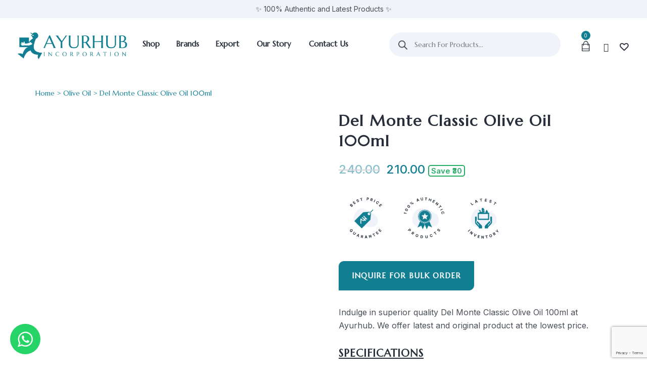

--- FILE ---
content_type: text/html; charset=UTF-8
request_url: https://ayurhub.in/product/del-monte-pure-olive-oil-100ml/
body_size: 78860
content:
<!DOCTYPE html>
<html lang="en-US">
<head>
	<meta charset="UTF-8">
	<meta name="viewport" content="width=device-width, initial-scale=1">
	<!--<link rel="pingback" href="">-->
    				<script>document.documentElement.className = document.documentElement.className + ' yes-js js_active js'</script>
				<meta name='robots' content='index, follow, max-image-preview:large, max-snippet:-1, max-video-preview:-1' />

<!-- Google Tag Manager for WordPress by gtm4wp.com -->
<script data-cfasync="false" data-pagespeed-no-defer>
	var gtm4wp_datalayer_name = "dataLayer";
	var dataLayer = dataLayer || [];
	const gtm4wp_use_sku_instead = false;
	const gtm4wp_id_prefix = '';
	const gtm4wp_remarketing = false;
	const gtm4wp_eec = true;
	const gtm4wp_classicec = false;
	const gtm4wp_currency = 'INR';
	const gtm4wp_product_per_impression = 28;
	const gtm4wp_needs_shipping_address = false;
	const gtm4wp_business_vertical = 'retail';
	const gtm4wp_business_vertical_id = 'id';
</script>
<!-- End Google Tag Manager for WordPress by gtm4wp.com -->
	<!-- This site is optimized with the Yoast SEO plugin v19.13 - https://yoast.com/wordpress/plugins/seo/ -->
	<title>Buy Del Monte Classic Olive Oil 100ml - Ayurhub</title>
	<meta name="description" content="Get best deal on Del Monte Classic Olive Oil 100ml. ✓ 100% Genuine ✓ Fast Delivery ✓ Latest inventory. Order Now." />
	<link rel="canonical" href="https://ayurhub.in/product/del-monte-pure-olive-oil-100ml/" />
	<meta property="og:locale" content="en_US" />
	<meta property="og:type" content="article" />
	<meta property="og:title" content="Buy Del Monte Classic Olive Oil 100ml - Ayurhub" />
	<meta property="og:description" content="Get best deal on Del Monte Classic Olive Oil 100ml. ✓ 100% Genuine ✓ Fast Delivery ✓ Latest inventory. Order Now." />
	<meta property="og:url" content="https://ayurhub.in/product/del-monte-pure-olive-oil-100ml/" />
	<meta property="og:site_name" content="Ayurhub Incorporation" />
	<meta property="article:modified_time" content="2025-04-07T11:54:50+00:00" />
	<meta property="og:image" content="https://ayurhub.in/wp-content/uploads/2022/11/Del-Monte-Pure-Olive-Oil-100ml.jpg" />
	<meta property="og:image:width" content="1080" />
	<meta property="og:image:height" content="1080" />
	<meta property="og:image:type" content="image/jpeg" />
	<meta name="twitter:card" content="summary_large_image" />
	<!-- / Yoast SEO plugin. -->


<link rel='dns-prefetch' href='//www.google.com' />
<link rel='dns-prefetch' href='//fonts.googleapis.com' />
<link rel='preconnect' href='https://fonts.gstatic.com' crossorigin />
<script type="text/javascript">
window._wpemojiSettings = {"baseUrl":"https:\/\/s.w.org\/images\/core\/emoji\/14.0.0\/72x72\/","ext":".png","svgUrl":"https:\/\/s.w.org\/images\/core\/emoji\/14.0.0\/svg\/","svgExt":".svg","source":{"concatemoji":"https:\/\/ayurhub.in\/wp-includes\/js\/wp-emoji-release.min.js?ver=6.1.9"}};
/*! This file is auto-generated */
!function(e,a,t){var n,r,o,i=a.createElement("canvas"),p=i.getContext&&i.getContext("2d");function s(e,t){var a=String.fromCharCode,e=(p.clearRect(0,0,i.width,i.height),p.fillText(a.apply(this,e),0,0),i.toDataURL());return p.clearRect(0,0,i.width,i.height),p.fillText(a.apply(this,t),0,0),e===i.toDataURL()}function c(e){var t=a.createElement("script");t.src=e,t.defer=t.type="text/javascript",a.getElementsByTagName("head")[0].appendChild(t)}for(o=Array("flag","emoji"),t.supports={everything:!0,everythingExceptFlag:!0},r=0;r<o.length;r++)t.supports[o[r]]=function(e){if(p&&p.fillText)switch(p.textBaseline="top",p.font="600 32px Arial",e){case"flag":return s([127987,65039,8205,9895,65039],[127987,65039,8203,9895,65039])?!1:!s([55356,56826,55356,56819],[55356,56826,8203,55356,56819])&&!s([55356,57332,56128,56423,56128,56418,56128,56421,56128,56430,56128,56423,56128,56447],[55356,57332,8203,56128,56423,8203,56128,56418,8203,56128,56421,8203,56128,56430,8203,56128,56423,8203,56128,56447]);case"emoji":return!s([129777,127995,8205,129778,127999],[129777,127995,8203,129778,127999])}return!1}(o[r]),t.supports.everything=t.supports.everything&&t.supports[o[r]],"flag"!==o[r]&&(t.supports.everythingExceptFlag=t.supports.everythingExceptFlag&&t.supports[o[r]]);t.supports.everythingExceptFlag=t.supports.everythingExceptFlag&&!t.supports.flag,t.DOMReady=!1,t.readyCallback=function(){t.DOMReady=!0},t.supports.everything||(n=function(){t.readyCallback()},a.addEventListener?(a.addEventListener("DOMContentLoaded",n,!1),e.addEventListener("load",n,!1)):(e.attachEvent("onload",n),a.attachEvent("onreadystatechange",function(){"complete"===a.readyState&&t.readyCallback()})),(e=t.source||{}).concatemoji?c(e.concatemoji):e.wpemoji&&e.twemoji&&(c(e.twemoji),c(e.wpemoji)))}(window,document,window._wpemojiSettings);
</script>
<style type="text/css">
img.wp-smiley,
img.emoji {
	display: inline !important;
	border: none !important;
	box-shadow: none !important;
	height: 1em !important;
	width: 1em !important;
	margin: 0 0.07em !important;
	vertical-align: -0.1em !important;
	background: none !important;
	padding: 0 !important;
}
</style>
	<link rel='stylesheet' id='wp-block-library-css' href='https://ayurhub.in/wp-includes/css/dist/block-library/style.min.css?ver=6.1.9' type='text/css' media='all' />
<link rel='stylesheet' id='wc-blocks-vendors-style-css' href='https://ayurhub.in/wp-content/plugins/woocommerce/packages/woocommerce-blocks/build/wc-blocks-vendors-style.css?ver=8.5.1' type='text/css' media='all' />
<link rel='stylesheet' id='wc-blocks-style-css' href='https://ayurhub.in/wp-content/plugins/woocommerce/packages/woocommerce-blocks/build/wc-blocks-style.css?ver=8.5.1' type='text/css' media='all' />
<link rel='stylesheet' id='jquery-selectBox-css' href='https://ayurhub.in/wp-content/plugins/yith-woocommerce-wishlist/assets/css/jquery.selectBox.css?ver=1.2.0' type='text/css' media='all' />
<link rel='stylesheet' id='yith-wcwl-font-awesome-css' href='https://ayurhub.in/wp-content/plugins/yith-woocommerce-wishlist/assets/css/font-awesome.css?ver=4.7.0' type='text/css' media='all' />
<link rel='stylesheet' id='woocommerce_prettyPhoto_css-css' href='//ayurhub.in/wp-content/plugins/woocommerce/assets/css/prettyPhoto.css?ver=3.1.6' type='text/css' media='all' />
<link rel='stylesheet' id='yith-wcwl-main-css' href='https://ayurhub.in/wp-content/plugins/yith-woocommerce-wishlist/assets/css/style.css?ver=3.14.0' type='text/css' media='all' />
<style id='yith-wcwl-main-inline-css' type='text/css'>
.woocommerce .wishlist_table a.add_to_cart.button.alt{background: rgb(255,255,255); background-color: rgb(255,255,255);color: rgb(18,126,146);border-color: rgb(18,126,146);}.woocommerce .wishlist_table a.add_to_cart.button.alt:hover{background: rgb(255,255,255); background-color: rgb(255,255,255);color: rgb(18,126,146);border-color: rgb(18,126,146);}.woocommerce .wishlist_table a.add_to_cart.button.alt{border-radius: 8px;}.woocommerce .hidden-title-form button,
								   .yith-wcwl-wishlist-new .create-wishlist-button,
								   .wishlist_manage_table tfoot button.submit-wishlist-changes,
								   .yith-wcwl-wishlist-search-form button.wishlist-search-button{background: #333333; background-color: #333333;color: #FFFFFF;border-color: #333333;}.woocommerce .hidden-title-form button:hover,
								   .yith-wcwl-wishlist-new .create-wishlist-button:hover,
								   .wishlist_manage_table tfoot button.submit-wishlist-changes:hover,
								   .yith-wcwl-wishlist-search-form button.wishlist-search-button:hover{background: #4F4F4F; background-color: #4F4F4F;color: #FFFFFF;border-color: #4F4F4F;}.woocommerce .wishlist-title a.show-title-form,
								   .woocommerce .hidden-title-form a.hide-title-form,
								   .wishlist_manage_table tfoot a.create-new-wishlist{background: #333333; background-color: #333333;color: #FFFFFF;border-color: #333333;}.woocommerce .wishlist-title a.show-title-form:hover,
								   .woocommerce .hidden-title-form a.hide-title-form:hover,
								   .wishlist_manage_table tfoot a.create-new-wishlist:hover{background: #4F4F4F; background-color: #4F4F4F;color: #FFFFFF;border-color: #4F4F4F;}.woocommerce table.shop_table.wishlist_table tr td{background: #FFFFFF; background-color: #FFFFFF;color: #6d6c6c;border-color: #FFFFFF;}.wishlist_table thead tr th,
								   .wishlist_table tfoot td td,
								   .widget_yith-wcwl-lists ul.dropdown li.current a,
								   .widget_yith-wcwl-lists ul.dropdown li a:hover,
								   .selectBox-dropdown-menu.selectBox-options li.selectBox-selected a,
								   .selectBox-dropdown-menu.selectBox-options li.selectBox-hover a{background: #F4F4F4; background-color: #F4F4F4;}
</style>
<link rel='stylesheet' id='classic-theme-styles-css' href='https://ayurhub.in/wp-includes/css/classic-themes.min.css?ver=1' type='text/css' media='all' />
<style id='global-styles-inline-css' type='text/css'>
body{--wp--preset--color--black: #000000;--wp--preset--color--cyan-bluish-gray: #abb8c3;--wp--preset--color--white: #ffffff;--wp--preset--color--pale-pink: #f78da7;--wp--preset--color--vivid-red: #cf2e2e;--wp--preset--color--luminous-vivid-orange: #ff6900;--wp--preset--color--luminous-vivid-amber: #fcb900;--wp--preset--color--light-green-cyan: #7bdcb5;--wp--preset--color--vivid-green-cyan: #00d084;--wp--preset--color--pale-cyan-blue: #8ed1fc;--wp--preset--color--vivid-cyan-blue: #0693e3;--wp--preset--color--vivid-purple: #9b51e0;--wp--preset--gradient--vivid-cyan-blue-to-vivid-purple: linear-gradient(135deg,rgba(6,147,227,1) 0%,rgb(155,81,224) 100%);--wp--preset--gradient--light-green-cyan-to-vivid-green-cyan: linear-gradient(135deg,rgb(122,220,180) 0%,rgb(0,208,130) 100%);--wp--preset--gradient--luminous-vivid-amber-to-luminous-vivid-orange: linear-gradient(135deg,rgba(252,185,0,1) 0%,rgba(255,105,0,1) 100%);--wp--preset--gradient--luminous-vivid-orange-to-vivid-red: linear-gradient(135deg,rgba(255,105,0,1) 0%,rgb(207,46,46) 100%);--wp--preset--gradient--very-light-gray-to-cyan-bluish-gray: linear-gradient(135deg,rgb(238,238,238) 0%,rgb(169,184,195) 100%);--wp--preset--gradient--cool-to-warm-spectrum: linear-gradient(135deg,rgb(74,234,220) 0%,rgb(151,120,209) 20%,rgb(207,42,186) 40%,rgb(238,44,130) 60%,rgb(251,105,98) 80%,rgb(254,248,76) 100%);--wp--preset--gradient--blush-light-purple: linear-gradient(135deg,rgb(255,206,236) 0%,rgb(152,150,240) 100%);--wp--preset--gradient--blush-bordeaux: linear-gradient(135deg,rgb(254,205,165) 0%,rgb(254,45,45) 50%,rgb(107,0,62) 100%);--wp--preset--gradient--luminous-dusk: linear-gradient(135deg,rgb(255,203,112) 0%,rgb(199,81,192) 50%,rgb(65,88,208) 100%);--wp--preset--gradient--pale-ocean: linear-gradient(135deg,rgb(255,245,203) 0%,rgb(182,227,212) 50%,rgb(51,167,181) 100%);--wp--preset--gradient--electric-grass: linear-gradient(135deg,rgb(202,248,128) 0%,rgb(113,206,126) 100%);--wp--preset--gradient--midnight: linear-gradient(135deg,rgb(2,3,129) 0%,rgb(40,116,252) 100%);--wp--preset--duotone--dark-grayscale: url('#wp-duotone-dark-grayscale');--wp--preset--duotone--grayscale: url('#wp-duotone-grayscale');--wp--preset--duotone--purple-yellow: url('#wp-duotone-purple-yellow');--wp--preset--duotone--blue-red: url('#wp-duotone-blue-red');--wp--preset--duotone--midnight: url('#wp-duotone-midnight');--wp--preset--duotone--magenta-yellow: url('#wp-duotone-magenta-yellow');--wp--preset--duotone--purple-green: url('#wp-duotone-purple-green');--wp--preset--duotone--blue-orange: url('#wp-duotone-blue-orange');--wp--preset--font-size--small: 13px;--wp--preset--font-size--medium: 20px;--wp--preset--font-size--large: 36px;--wp--preset--font-size--x-large: 42px;--wp--preset--spacing--20: 0.44rem;--wp--preset--spacing--30: 0.67rem;--wp--preset--spacing--40: 1rem;--wp--preset--spacing--50: 1.5rem;--wp--preset--spacing--60: 2.25rem;--wp--preset--spacing--70: 3.38rem;--wp--preset--spacing--80: 5.06rem;}:where(.is-layout-flex){gap: 0.5em;}body .is-layout-flow > .alignleft{float: left;margin-inline-start: 0;margin-inline-end: 2em;}body .is-layout-flow > .alignright{float: right;margin-inline-start: 2em;margin-inline-end: 0;}body .is-layout-flow > .aligncenter{margin-left: auto !important;margin-right: auto !important;}body .is-layout-constrained > .alignleft{float: left;margin-inline-start: 0;margin-inline-end: 2em;}body .is-layout-constrained > .alignright{float: right;margin-inline-start: 2em;margin-inline-end: 0;}body .is-layout-constrained > .aligncenter{margin-left: auto !important;margin-right: auto !important;}body .is-layout-constrained > :where(:not(.alignleft):not(.alignright):not(.alignfull)){max-width: var(--wp--style--global--content-size);margin-left: auto !important;margin-right: auto !important;}body .is-layout-constrained > .alignwide{max-width: var(--wp--style--global--wide-size);}body .is-layout-flex{display: flex;}body .is-layout-flex{flex-wrap: wrap;align-items: center;}body .is-layout-flex > *{margin: 0;}:where(.wp-block-columns.is-layout-flex){gap: 2em;}.has-black-color{color: var(--wp--preset--color--black) !important;}.has-cyan-bluish-gray-color{color: var(--wp--preset--color--cyan-bluish-gray) !important;}.has-white-color{color: var(--wp--preset--color--white) !important;}.has-pale-pink-color{color: var(--wp--preset--color--pale-pink) !important;}.has-vivid-red-color{color: var(--wp--preset--color--vivid-red) !important;}.has-luminous-vivid-orange-color{color: var(--wp--preset--color--luminous-vivid-orange) !important;}.has-luminous-vivid-amber-color{color: var(--wp--preset--color--luminous-vivid-amber) !important;}.has-light-green-cyan-color{color: var(--wp--preset--color--light-green-cyan) !important;}.has-vivid-green-cyan-color{color: var(--wp--preset--color--vivid-green-cyan) !important;}.has-pale-cyan-blue-color{color: var(--wp--preset--color--pale-cyan-blue) !important;}.has-vivid-cyan-blue-color{color: var(--wp--preset--color--vivid-cyan-blue) !important;}.has-vivid-purple-color{color: var(--wp--preset--color--vivid-purple) !important;}.has-black-background-color{background-color: var(--wp--preset--color--black) !important;}.has-cyan-bluish-gray-background-color{background-color: var(--wp--preset--color--cyan-bluish-gray) !important;}.has-white-background-color{background-color: var(--wp--preset--color--white) !important;}.has-pale-pink-background-color{background-color: var(--wp--preset--color--pale-pink) !important;}.has-vivid-red-background-color{background-color: var(--wp--preset--color--vivid-red) !important;}.has-luminous-vivid-orange-background-color{background-color: var(--wp--preset--color--luminous-vivid-orange) !important;}.has-luminous-vivid-amber-background-color{background-color: var(--wp--preset--color--luminous-vivid-amber) !important;}.has-light-green-cyan-background-color{background-color: var(--wp--preset--color--light-green-cyan) !important;}.has-vivid-green-cyan-background-color{background-color: var(--wp--preset--color--vivid-green-cyan) !important;}.has-pale-cyan-blue-background-color{background-color: var(--wp--preset--color--pale-cyan-blue) !important;}.has-vivid-cyan-blue-background-color{background-color: var(--wp--preset--color--vivid-cyan-blue) !important;}.has-vivid-purple-background-color{background-color: var(--wp--preset--color--vivid-purple) !important;}.has-black-border-color{border-color: var(--wp--preset--color--black) !important;}.has-cyan-bluish-gray-border-color{border-color: var(--wp--preset--color--cyan-bluish-gray) !important;}.has-white-border-color{border-color: var(--wp--preset--color--white) !important;}.has-pale-pink-border-color{border-color: var(--wp--preset--color--pale-pink) !important;}.has-vivid-red-border-color{border-color: var(--wp--preset--color--vivid-red) !important;}.has-luminous-vivid-orange-border-color{border-color: var(--wp--preset--color--luminous-vivid-orange) !important;}.has-luminous-vivid-amber-border-color{border-color: var(--wp--preset--color--luminous-vivid-amber) !important;}.has-light-green-cyan-border-color{border-color: var(--wp--preset--color--light-green-cyan) !important;}.has-vivid-green-cyan-border-color{border-color: var(--wp--preset--color--vivid-green-cyan) !important;}.has-pale-cyan-blue-border-color{border-color: var(--wp--preset--color--pale-cyan-blue) !important;}.has-vivid-cyan-blue-border-color{border-color: var(--wp--preset--color--vivid-cyan-blue) !important;}.has-vivid-purple-border-color{border-color: var(--wp--preset--color--vivid-purple) !important;}.has-vivid-cyan-blue-to-vivid-purple-gradient-background{background: var(--wp--preset--gradient--vivid-cyan-blue-to-vivid-purple) !important;}.has-light-green-cyan-to-vivid-green-cyan-gradient-background{background: var(--wp--preset--gradient--light-green-cyan-to-vivid-green-cyan) !important;}.has-luminous-vivid-amber-to-luminous-vivid-orange-gradient-background{background: var(--wp--preset--gradient--luminous-vivid-amber-to-luminous-vivid-orange) !important;}.has-luminous-vivid-orange-to-vivid-red-gradient-background{background: var(--wp--preset--gradient--luminous-vivid-orange-to-vivid-red) !important;}.has-very-light-gray-to-cyan-bluish-gray-gradient-background{background: var(--wp--preset--gradient--very-light-gray-to-cyan-bluish-gray) !important;}.has-cool-to-warm-spectrum-gradient-background{background: var(--wp--preset--gradient--cool-to-warm-spectrum) !important;}.has-blush-light-purple-gradient-background{background: var(--wp--preset--gradient--blush-light-purple) !important;}.has-blush-bordeaux-gradient-background{background: var(--wp--preset--gradient--blush-bordeaux) !important;}.has-luminous-dusk-gradient-background{background: var(--wp--preset--gradient--luminous-dusk) !important;}.has-pale-ocean-gradient-background{background: var(--wp--preset--gradient--pale-ocean) !important;}.has-electric-grass-gradient-background{background: var(--wp--preset--gradient--electric-grass) !important;}.has-midnight-gradient-background{background: var(--wp--preset--gradient--midnight) !important;}.has-small-font-size{font-size: var(--wp--preset--font-size--small) !important;}.has-medium-font-size{font-size: var(--wp--preset--font-size--medium) !important;}.has-large-font-size{font-size: var(--wp--preset--font-size--large) !important;}.has-x-large-font-size{font-size: var(--wp--preset--font-size--x-large) !important;}
.wp-block-navigation a:where(:not(.wp-element-button)){color: inherit;}
:where(.wp-block-columns.is-layout-flex){gap: 2em;}
.wp-block-pullquote{font-size: 1.5em;line-height: 1.6;}
</style>
<link rel='stylesheet' id='contact-form-7-css' href='https://ayurhub.in/wp-content/plugins/contact-form-7/includes/css/styles.css?ver=5.6.4' type='text/css' media='all' />
<link rel='stylesheet' id='bootstrap-css' href='https://ayurhub.in/wp-content/themes/creote/assets/css/bootstrap.min.css?ver=5.1.2' type='text/css' media='all' />
<link rel='stylesheet' id='animate-css' href='https://ayurhub.in/wp-content/plugins/creote-addons//assets/css/animate.css?ver=3.7.2' type='text/css' media='all' />
<link rel='stylesheet' id='swiper-style-css' href='https://ayurhub.in/wp-content/plugins/creote-addons//assets/css/swiper.min.css?ver=6.7.5' type='text/css' media='all' />
<link rel='stylesheet' id='owl-style-css' href='https://ayurhub.in/wp-content/plugins/creote-addons//assets/css/owl.css?ver=2.3.4' type='text/css' media='all' />
<link rel='stylesheet' id='fancybox-style-css' href='https://ayurhub.in/wp-content/plugins/creote-addons//assets/css/jquery.fancybox.min.css?ver=3.5.7' type='text/css' media='all' />
<link rel='stylesheet' id='popupcss-css' href='https://ayurhub.in/wp-content/plugins/creote-addons//assets/css/popupcss.css?ver=1.1.0' type='text/css' media='all' />
<link rel='stylesheet' id='aos-css' href='https://ayurhub.in/wp-content/plugins/creote-addons//assets/css/aos.css?ver=1.0.0' type='text/css' media='all' />
<link rel='stylesheet' id='icomoon-icons-css' href='https://ayurhub.in/wp-content/themes/creote/assets/css/icomoon.css?ver=1.0.0' type='text/css' media='all' />
<link rel='stylesheet' id='fontawesome-icons-css' href='https://ayurhub.in/wp-content/themes/creote/assets/css/font-awesome.min.css?ver=4.7.0' type='text/css' media='all' />
<link rel='stylesheet' id='style-css' href='https://ayurhub.in/wp-content/themes/creote/style.css?ver=6.1.9' type='text/css' media='all' />
<link rel='stylesheet' id='rtl-style-css' href='https://ayurhub.in/wp-content/themes/creote/assets/css/rtl.css?ver=1.0' type='text/css' media='all' />
<link rel='stylesheet' id='creote-theme-css' href='https://ayurhub.in/wp-content/themes/creote/assets/css/scss/elements/theme-css.css?ver=6.1.9' type='text/css' media='all' />
<style id='creote-theme-inline-css' type='text/css'>
:root   {--primary-color-one:#127E92!important}:root   {--menu-active-color:#127E92!important} .loader-wrap .layer {background-color:#FFFFFF!important; !important} .mobile_logo .logo_box img {width:150px!important;  } .sticky_header_main .header_logo_box img {width:250px!important; } .sticky_header_main .header_logo_box img {margin-top:0px!important; } .sticky_header_main .header_logo_box img {margin-left:0px!important; }
:root   {--creote-family-one:Marcellus!important}
</style>
<link rel='stylesheet' id='creote-mobile-header-css' href='https://ayurhub.in/wp-content/themes/creote/assets/css/scss/elements/mobile.css?ver=6.1.9' type='text/css' media='all' />
<link rel='stylesheet' id='wcgs_custom-style-css' href='https://ayurhub.in/wp-content/plugins/gallery-slider-for-woocommerce/public/css/dynamic.css?ver=all' type='text/css' media='all' />
<style id='wcgs_custom-style-inline-css' type='text/css'>
@media screen and (min-width:992px ){
                #wpgs-gallery.wcgs-woocommerce-product-gallery+.summary {
                    max-width: calc(50% - 50px);
                }
            }#wpgs-gallery .gallery-navigation-carousel-wrapper {
			-ms-flex-order: 2 !important;
			order: 2 !important;
			margin-top: 15px;;
		}
		#wpgs-gallery .wcgs-carousel .wcgs-swiper-arrow {
			font-size: 12px;
		}
		#wpgs-gallery .wcgs-carousel .wcgs-swiper-arrow:before,
		#wpgs-gallery .wcgs-carousel .wcgs-swiper-arrow:before {
			font-size: 12px;
			color: #fff;
			line-height: unset;
		}
		#wpgs-gallery.wcgs-woocommerce-product-gallery .wcgs-carousel .wcgs-slider-image {
			border-radius: 0px;
		}
		#wpgs-gallery .wcgs-carousel .wcgs-swiper-arrow,
		#wpgs-gallery .wcgs-carousel .wcgs-swiper-arrow{
			background-color: rgba(0, 0, 0, .5);
		}
		#wpgs-gallery .wcgs-carousel .wcgs-swiper-arrow:hover, #wpgs-gallery .wcgs-carousel .wcgs-swiper-arrow:hover {
			background-color: rgba(0, 0, 0, .85);
		}
		#wpgs-gallery .wcgs-carousel .wcgs-swiper-arrow:hover::before, #wpgs-gallery .wcgs-carousel .wcgs-swiper-arrow:hover::before{
            color: #fff;
		}
		#wpgs-gallery .swiper-pagination .swiper-pagination-bullet {
			background-color: rgba(115, 119, 121, 0.5);
		}
		#wpgs-gallery .swiper-pagination .swiper-pagination-bullet.swiper-pagination-bullet-active {
			background-color: rgba(115, 119, 121, 0.8);
		}
		#wpgs-gallery .wcgs-lightbox a {
			color: #fff;
			background-color: rgba(0, 0, 0, 0.5);
			font-size: 13px;
		}
		#wpgs-gallery .wcgs-lightbox a:hover {
			color: #fff;
			background-color: rgba(0, 0, 0, 0.8);
		}
		#wpgs-gallery .gallery-navigation-carousel .wcgs-swiper-arrow {
			background-color: rgba(0, 0, 0, 0.5);
		}
		#wpgs-gallery .gallery-navigation-carousel .wcgs-swiper-arrow:before{
			font-size: 12px;
			color: #fff;
		}
		#wpgs-gallery .gallery-navigation-carousel .wcgs-swiper-arrow:hover {
			background-color: #127e92;
		}
		#wpgs-gallery .gallery-navigation-carousel .wcgs-swiper-arrow:hover::before{
			color: #fff;
		}
		#wpgs-gallery .wcgs-thumb.swiper-slide-thumb-active.wcgs-thumb img {
			border: 2px solid #127e92;
		}
		#wpgs-gallery .wcgs-thumb.swiper-slide:hover img,
		#wpgs-gallery .wcgs-thumb.swiper-slide-thumb-active.wcgs-thumb:hover img {
			border-color: #127e92;
		}
		#wpgs-gallery .wcgs-thumb.swiper-slide img {
			border: 0px solid #ffffff;
			border-radius: 0px;
		}
		#wpgs-gallery {
			margin-bottom: 30px;
			max-width: 50%;
		}
		#wpgs-gallery .gallery-navigation-carousel.vertical .wcgs-thumb {
			padding: 0 0px;
		}
		.fancybox-caption__body {
			color: #ffffff;
			font-size: 14px;
		}
		.fancybox-bg {
			background: #1e1e1e !important;
		}
</style>
<link rel='stylesheet' id='pwb-styles-frontend-css' href='https://ayurhub.in/wp-content/plugins/perfect-woocommerce-brands/assets/css/styles-frontend.min.css?ver=2.2.5' type='text/css' media='all' />
<link rel='stylesheet' id='woocommerce-layout-css' href='https://ayurhub.in/wp-content/plugins/woocommerce/assets/css/woocommerce-layout.css?ver=7.0.0' type='text/css' media='all' />
<link rel='stylesheet' id='woocommerce-smallscreen-css' href='https://ayurhub.in/wp-content/plugins/woocommerce/assets/css/woocommerce-smallscreen.css?ver=7.0.0' type='text/css' media='only screen and (max-width: 768px)' />
<link rel='stylesheet' id='woocommerce-general-css' href='https://ayurhub.in/wp-content/plugins/woocommerce/assets/css/woocommerce.css?ver=7.0.0' type='text/css' media='all' />
<style id='woocommerce-inline-inline-css' type='text/css'>
.woocommerce form .form-row .required { visibility: visible; }
</style>
<link rel='stylesheet' id='wp-job-manager-job-listings-css' href='https://ayurhub.in/wp-content/plugins/wp-job-manager/assets/dist/css/job-listings.css?ver=d866e43503c5e047c6b0be0a9557cf8e' type='text/css' media='all' />
<link rel='stylesheet' id='dgwt-wcas-style-css' href='https://ayurhub.in/wp-content/plugins/ajax-search-for-woocommerce/assets/css/style.min.css?ver=1.26.1' type='text/css' media='all' />
<link rel='stylesheet' id='creote-style-css' href='https://ayurhub.in/wp-content/themes/creote/style.css?ver=6.1.9' type='text/css' media='all' />
<link rel='stylesheet' id='creote-child-style-css' href='https://ayurhub.in/wp-content/themes/creote-child/style.css?ver=1.0.0' type='text/css' media='all' />
<link rel='stylesheet' id='creote-fonts-css' href='https://fonts.googleapis.com/css?family=Spartan%3A400%2C500%2C600%2C700%2C800%2C900%7CInter%3A300%2C400%2C500%2C600%2C700%2C800%2C900&#038;subset=latin%2Clatin-ext' type='text/css' media='all' />
<link rel='stylesheet' id='creote-meta-box-css' href='https://ayurhub.in/wp-content/themes/creote/assets/css/metabox.css?ver=6.1.9' type='text/css' media='all' />
<link rel='stylesheet' id='popup-maker-site-css' href='//ayurhub.in/wp-content/uploads/pum/pum-site-styles.css?generated=1718104175&#038;ver=1.16.12' type='text/css' media='all' />
<link rel='stylesheet' id='js_composer_front-css' href='https://ayurhub.in/wp-content/plugins/js_composer/assets/css/js_composer.min.css?ver=6.9.0' type='text/css' media='all' />
<link rel='stylesheet' id='sp_wcgs-fontello-fontende-icons-css' href='https://ayurhub.in/wp-content/plugins/gallery-slider-for-woocommerce/public/css/fontello.min.css?ver=2.0.1' type='text/css' media='all' />
<link rel='stylesheet' id='wcgs-swiper-css' href='https://ayurhub.in/wp-content/plugins/gallery-slider-for-woocommerce/public/css/swiper-bundle.min.css?ver=2.0.1' type='text/css' media='all' />
<link rel='stylesheet' id='wcgs-fancybox-css' href='https://ayurhub.in/wp-content/plugins/gallery-slider-for-woocommerce/public/css/jquery.fancybox.min.css?ver=2.0.1' type='text/css' media='all' />
<link rel='stylesheet' id='woo-gallery-slider-css' href='https://ayurhub.in/wp-content/plugins/gallery-slider-for-woocommerce/public/css/woo-gallery-slider-public.min.css?ver=2.0.1' type='text/css' media='all' />
<link rel="preload" as="style" href="https://fonts.googleapis.com/css?family=Marcellus&#038;display=swap&#038;ver=1749559323" /><link rel="stylesheet" href="https://fonts.googleapis.com/css?family=Marcellus&#038;display=swap&#038;ver=1749559323" media="print" onload="this.media='all'"><noscript><link rel="stylesheet" href="https://fonts.googleapis.com/css?family=Marcellus&#038;display=swap&#038;ver=1749559323" /></noscript><script type='text/javascript' src='https://ayurhub.in/wp-includes/js/jquery/jquery.min.js?ver=3.6.1' id='jquery-core-js'></script>
<script type='text/javascript' src='https://ayurhub.in/wp-includes/js/jquery/jquery-migrate.min.js?ver=3.3.2' id='jquery-migrate-js'></script>
<script type='text/javascript' src='https://ayurhub.in/wp-content/plugins/woocommerce/assets/js/jquery-blockui/jquery.blockUI.min.js?ver=2.7.0-wc.7.0.0' id='jquery-blockui-js'></script>
<script type='text/javascript' id='wc-add-to-cart-js-extra'>
/* <![CDATA[ */
var wc_add_to_cart_params = {"ajax_url":"\/wp-admin\/admin-ajax.php","wc_ajax_url":"\/?wc-ajax=%%endpoint%%","i18n_view_cart":"View cart","cart_url":"https:\/\/ayurhub.in\/cart\/","is_cart":"","cart_redirect_after_add":"no"};
/* ]]> */
</script>
<script type='text/javascript' src='https://ayurhub.in/wp-content/plugins/woocommerce/assets/js/frontend/add-to-cart.min.js?ver=7.0.0' id='wc-add-to-cart-js'></script>
<script type='text/javascript' src='https://ayurhub.in/wp-content/plugins/duracelltomi-google-tag-manager/js/gtm4wp-woocommerce-enhanced.js?ver=1.18.1' id='gtm4wp-woocommerce-enhanced-js'></script>
<script type='text/javascript' src='https://ayurhub.in/wp-content/plugins/js_composer/assets/js/vendors/woocommerce-add-to-cart.js?ver=6.9.0' id='vc_woocommerce-add-to-cart-js-js'></script>
<link rel="https://api.w.org/" href="https://ayurhub.in/wp-json/" /><link rel="alternate" type="application/json" href="https://ayurhub.in/wp-json/wp/v2/product/7611" /><link rel="EditURI" type="application/rsd+xml" title="RSD" href="https://ayurhub.in/xmlrpc.php?rsd" />
<link rel="wlwmanifest" type="application/wlwmanifest+xml" href="https://ayurhub.in/wp-includes/wlwmanifest.xml" />
<meta name="generator" content="WordPress 6.1.9" />
<meta name="generator" content="WooCommerce 7.0.0" />
<link rel='shortlink' href='https://ayurhub.in/?p=7611' />
<link rel="alternate" type="application/json+oembed" href="https://ayurhub.in/wp-json/oembed/1.0/embed?url=https%3A%2F%2Fayurhub.in%2Fproduct%2Fdel-monte-pure-olive-oil-100ml%2F" />
<link rel="alternate" type="text/xml+oembed" href="https://ayurhub.in/wp-json/oembed/1.0/embed?url=https%3A%2F%2Fayurhub.in%2Fproduct%2Fdel-monte-pure-olive-oil-100ml%2F&#038;format=xml" />
<meta name="generator" content="Redux 4.3.12" />
<!-- Google Tag Manager for WordPress by gtm4wp.com -->
<!-- GTM Container placement set to off -->
<script data-cfasync="false" data-pagespeed-no-defer type="text/javascript">
	var dataLayer_content = {"pagePostType":"product","pagePostType2":"single-product","pagePostAuthor":"Ayurhub Inc.","customerTotalOrders":0,"customerTotalOrderValue":"0.00","customerFirstName":"","customerLastName":"","customerBillingFirstName":"","customerBillingLastName":"","customerBillingCompany":"","customerBillingAddress1":"","customerBillingAddress2":"","customerBillingCity":"","customerBillingState":"","customerBillingPostcode":"","customerBillingCountry":"","customerBillingEmail":"","customerBillingEmailHash":"e3b0c44298fc1c149afbf4c8996fb92427ae41e4649b934ca495991b7852b855","customerBillingPhone":"","customerShippingFirstName":"","customerShippingLastName":"","customerShippingCompany":"","customerShippingAddress1":"","customerShippingAddress2":"","customerShippingCity":"","customerShippingState":"","customerShippingPostcode":"","customerShippingCountry":"","cartContent":{"totals":{"applied_coupons":[],"discount_total":0,"subtotal":0,"total":0},"items":[]},"productRatingCounts":[],"productAverageRating":0,"productReviewCount":0,"productType":"simple","productIsVariable":0,"event":"gtm4wp.changeDetailViewEEC","ecommerce":{"currencyCode":"INR","detail":{"products":[{"id":7611,"internal_id":7611,"name":"Del Monte Classic Olive Oil 100ml","sku":"428","category":"Olive Oil","price":210,"stocklevel":null,"brand":"Del Monte"}]}}};
	dataLayer.push( dataLayer_content );
</script>
<script>
	console.warn && console.warn("[GTM4WP] Google Tag Manager container code placement set to OFF !!!");
	console.warn && console.warn("[GTM4WP] Data layer codes are active but GTM container must be loaded using custom coding !!!");
</script>
<!-- End Google Tag Manager for WordPress by gtm4wp.com -->		<style>
			.dgwt-wcas-ico-magnifier,.dgwt-wcas-ico-magnifier-handler{max-width:20px}.dgwt-wcas-search-wrapp{max-width:600px}.dgwt-wcas-search-wrapp .dgwt-wcas-sf-wrapp input[type=search].dgwt-wcas-search-input,.dgwt-wcas-search-wrapp .dgwt-wcas-sf-wrapp input[type=search].dgwt-wcas-search-input:hover,.dgwt-wcas-search-wrapp .dgwt-wcas-sf-wrapp input[type=search].dgwt-wcas-search-input:focus{background-color:#f0f3f9;color:#4a4e56;border-color:#f0f3f9}.dgwt-wcas-sf-wrapp input[type=search].dgwt-wcas-search-input::placeholder{color:#4a4e56;opacity:.3}.dgwt-wcas-sf-wrapp input[type=search].dgwt-wcas-search-input::-webkit-input-placeholder{color:#4a4e56;opacity:.3}.dgwt-wcas-sf-wrapp input[type=search].dgwt-wcas-search-input:-moz-placeholder{color:#4a4e56;opacity:.3}.dgwt-wcas-sf-wrapp input[type=search].dgwt-wcas-search-input::-moz-placeholder{color:#4a4e56;opacity:.3}.dgwt-wcas-sf-wrapp input[type=search].dgwt-wcas-search-input:-ms-input-placeholder{color:#4a4e56}.dgwt-wcas-no-submit.dgwt-wcas-search-wrapp .dgwt-wcas-ico-magnifier path,.dgwt-wcas-search-wrapp .dgwt-wcas-close path{fill:#4a4e56}.dgwt-wcas-loader-circular-path{stroke:#4a4e56}.dgwt-wcas-preloader{opacity:.6}.dgwt-wcas-search-wrapp .dgwt-wcas-sf-wrapp .dgwt-wcas-search-submit::before{}.dgwt-wcas-search-wrapp .dgwt-wcas-sf-wrapp .dgwt-wcas-search-submit:hover::before,.dgwt-wcas-search-wrapp .dgwt-wcas-sf-wrapp .dgwt-wcas-search-submit:focus::before{}.dgwt-wcas-search-wrapp .dgwt-wcas-sf-wrapp .dgwt-wcas-search-submit,.dgwt-wcas-om-bar .dgwt-wcas-om-return{color:#4a4e56}.dgwt-wcas-search-wrapp .dgwt-wcas-ico-magnifier,.dgwt-wcas-search-wrapp .dgwt-wcas-sf-wrapp .dgwt-wcas-search-submit svg path,.dgwt-wcas-om-bar .dgwt-wcas-om-return svg path{fill:#4a4e56}.dgwt-wcas-suggestions-wrapp,.dgwt-wcas-details-wrapp{background-color:#f0f3f9}.dgwt-wcas-suggestion-selected{background-color:#fff}.dgwt-wcas-suggestions-wrapp *,.dgwt-wcas-details-wrapp *,.dgwt-wcas-sd,.dgwt-wcas-suggestion *{color:#4a4e56}.dgwt-wcas-st strong,.dgwt-wcas-sd strong{color:#282f3b}.dgwt-wcas-inner-preloader{background-image:url(https://ayurhub.in/wp-content/uploads/2022/10/ayurhub-preloader.gif)}.dgwt-wcas-inner-preloader *{display:none}		</style>
		<!-- Google site verification - Google Listings & Ads -->
<meta name="google-site-verification" content="-w41MhpOzncCMOOXRevPuKTgPEnLIzItyCwJhcpqff0" />
<!-- Google Tag Manager --><script>(function(w,d,s,l,i){w[l]=w[l]||[];w[l].push({'gtm.start':
new Date().getTime(),event:'gtm.js'});var f=d.getElementsByTagName(s)[0],
j=d.createElement(s),dl=l!='dataLayer'?'&l='+l:'';j.async=true;j.src=
'https://www.googletagmanager.com/gtm.js?id='+i+dl;f.parentNode.insertBefore(j,f);
})(window,document,'script','dataLayer','GTM-PDM82BP');</script>
<!-- End Google Tag Manager -->    <style>
    .quantity input::-webkit-outer-spin-button,
    .quantity input::-webkit-inner-spin-button {
        display: none;
        margin: 0;
    }
    .quantity input.qty {
        appearance: none;
        -webkit-appearance: none;
        -moz-appearance: none;
    }
    </style>
    	<noscript><style>.woocommerce-product-gallery{ opacity: 1 !important; }</style></noscript>
	<meta name="generator" content="Powered by WPBakery Page Builder - drag and drop page builder for WordPress."/>
<link rel="icon" href="https://ayurhub.in/wp-content/uploads/2022/10/cropped-Ayurhub-favicon-32x32.png" sizes="32x32" />
<link rel="icon" href="https://ayurhub.in/wp-content/uploads/2022/10/cropped-Ayurhub-favicon-192x192.png" sizes="192x192" />
<link rel="apple-touch-icon" href="https://ayurhub.in/wp-content/uploads/2022/10/cropped-Ayurhub-favicon-180x180.png" />
<meta name="msapplication-TileImage" content="https://ayurhub.in/wp-content/uploads/2022/10/cropped-Ayurhub-favicon-270x270.png" />
		<style type="text/css" id="wp-custom-css">
			/* Hide recaptcha*/
.grecaptcha-badge{ 
	/*visibility: hidden; */
}

/*Progress indicator*/
.prgoress_indicator{
	bottom:20px;
	right:10px;
}
/*Fibosearch*/
.dgwt-wcas-style-pirx .dgwt-wcas-sf-wrapp input[type=search].dgwt-wcas-search-input{
	padding-top:10px;
	padding-bottom:10px;
}
.dgwt-wcas-search-focused .dgwt-wcas-sf-wrapp input[type=search].dgwt-wcas-search-input{
	border:2px solid #F0F3F9 !important;
}
.dgwt-wcas-style-pirx .dgwt-wcas-sf-wrapp button.dgwt-wcas-search-submit{
	min-height:28px;
	min-width:28px;
	height:28px;
	width:28px;
}
.dgwt-wcas-st{
	font-size:13px;
}
.js-dgwt-wcas-suggestion-more{
	font-weight:600;
}
.dgwt-wcas-open-pirx .dgwt-wcas-suggestions-wrapp{
	margin-top:5px;
}
.dgwt-wcas-search-input{
	font-size:15px !important;
	padding-right:90px !important;
}
.dgwt-wcas-sf-wrapp{
	width:28vw;
}
.dgwt-wcas-si svg{
	width:15px;
}

/*Top area*/
.ah-top-area{
	text-align: center;
   margin: auto;
   background-color:#f0f3f9;
}
.ah-top-area a{
	text-decoration:underline;
	font-weight:500;
}
.ah-top-area a:hover{
	color:#282f3b;
}
.ah-top-area p{
	font-size:14px;
	padding:5px;
	margin-bottom:0px;
}

/*Header*/
.rj_header .header_content_collapse .navigation_menu .navbar_nav li.menu-item-13716{
	padding:0px;
	float:right;
}
.rj_header .med_rg_side{
	display:inline-block;
}
.rj_header .header_default.style_seven .header_right_content ul{
	padding-left:20px;
	top:2px;
}
.rj_header .header_default.style_seven .header_right_content ul li .mini_cart_togglers .mini-cart-count{
	line-height:18px;
}
.rj_header .header_default.style_seven.style_eight .container-fluid{
	padding-left:10px;
	padding-right:10px;
}
.rj_header .header_default.style_seven{
	padding-top:5px;	
	padding-bottom:5px;	
}
.rj_header .header_default.style_seven.style_eight .menu_column{
	text-align:center;
	width:72%;
	padding-right:0px;
}
.rj_header .header_default.style_seven.style_eight .right_column{
	width:11.33%;
}
.rj_header .icon-search{
	color:#54595f;
}
.rj_header .header_default.style_seven .header_right_content ul li .login{
	font-size:15px;
}
.rj_header .header_default.style_seven.style_eight .header_right_content ul li .med_rg_side .social_media_head li a i{
	font-size:16px;
}
.rj_header .header_default.style_seven.style_eight .header_right_content ul li .med_rg_side .social_media_head li a{
	width:32px;
	height:32px;
	line-height:32px;
}
.rj_header .social_media_head i{
	color:#282f3b;
	font-size:17px;
}
.rj_header .header_right_content li i:hover{
	color:#127e92 !important;
}
.rj_header #menu-item-7151 .list_items .nav_link:hover{
	color:#127e92 !important;
}


/* Mobile header */
.ah-mobile-logo img{
	max-width:75%;
}
.mobile_header .bottom_content .d-flex.no_button_on_mb div .cart_btn_md{
	right:0;
	position:relative;
}
.mobile_header .bottom_content ul li .mini_cart_togglers i{
	font-size:15px;
	line-height:15px;
}
.mobile_header .bottom_content ul li .mini_cart_togglers{
	top:0;
}
.mobile_header .bottom_content ul li .mini_cart_togglers .mini-cart-count{
	width:12px;
	height:12px;
	line-height:12px;
	border-radius:12px;
	top:-7px;
	font-size:9px;
}
.mobile_header .bottom_content ul i{
	color:#282f3b;
	font-size:15px;
}

/*Footer*/
.ah-footer-policy p{
	font-size:14px;
	margin-bottom:0px;
}
.ah-footer-policy a:hover{
	text-decoration:underline;
}
.ah-footer-copyright p{
	font-size:14px;
	font-style:italic;
}


/*general*/
.elementor-3454 .elementor-element.elementor-element-53761a7{
	background-color:var(--primary-color-one)!important;
}
.quick_view_loading{
	visibility:hidden;
}

/*Homepage*/
.gallery_repeater ul li span.image a i{
	display:none;
}
.gallery_repeater ul li span.image:hover img{
	opacity:unset;
	transform:translateY(-8px);
}
.gallery_repeater{
	text-align:center;
}
.gallery_repeater ul li span.image{
	width:130px;
	height:130px;
}
.ah-spcl-h2 h2 span{
	color:#127e92;
}
.wpsf-product-title a{
	font-size:14px !important;
	font-weight:500 !important;
}
.wpsf-product-title{
	min-height:50px;
}
.wpsf-product-price{
	padding-bottom:10px;
}
.wpsf-cart-button a{
	border:1px solid #127e92;
	background-color:#fff !important;
}
#wps-slider-section .wps-product-section .wpsp-pagination-dot .swiper-pagination-bullet{
	width:10px;
	height:10px;
}
#wps-slider-section #sp-woo-product-slider-13404 .wpsf-cart-button a{
	background-color:#F0F3F9 !important;
	color:#282f3b !important;
}
#wps-slider-section #sp-woo-product-slider-13404 a.added_to_cart{
	padding:20px 25px !important;
	border-radius:8px !important;
	font-family:'Marcellus' !important;
}
#wps-slider-section #sp-woo-product-slider-13404 .wpsf-cart-button a:hover{
	background-color:#127e92 !important;
	color:#fff !important;
}
.wpsp-nav.swiper-button-next{
	display:none;
}
.wpsp-nav.swiper-button-prev{
	display:none;
}
#wps-slider-section.wps-slider-section-13404{
	padding-top:10px;
}


/*all page wapp button*/
.ah-wapp-btn-float{
	position:fixed;
	width:60px;
	height:60px;
	bottom:20px;
	left:20px;
	background-color:#25d366;
	color:#FFF;
	border-radius:50px;
	text-align:center;
  font-size:35px;
	/*box-shadow: 0px 0px 10px -2px #000;*/
  z-index:100;
}
.ah-wapp-btn-float:hover{
	color:#fff;
}
.ah-wapp-btn-float .my-float{
	margin-top:13px;
}

.ah-home-icon-box .icon_box_all.style_five .icon_content{
min-height:350px !important;
}


.mega_menu  .mg_image_box {
	margin-bottom:21px!important;
}

.footer_widgets .fo_wid_title h2{
	font-size:18px !important;
	text-transform:Uppercase;
	letter-spacing:2px;
	font-weight:500;
}

.site-content{
	padding-top:15px;
}

.header_right_content a{
	text-transform:Uppercase;
	letter-spacing:2px;
}

.ah_contact_form .contact_form_shortcode p label{
		font-family:"Inter", sans-serif !important;
	}

.ah_button{
	letter-spacing:2px;
}

#gallery-1 img{
	border:none !important;
}
#gallery-2 img{
	border:none !important;
}
#gallery-3 img{
	border:none !important;
}


/* * 
 * Product page CSS 
 *   *  * * * */
.default_single_product .product button.single_add_to_cart_button{
	width:210px;
}
.default_single_product .stock.out-of-stock{
	display:block;
}

/*wishlist icon*/
.fa-heart-o{
	font-family: "FontAwesome" !important;
	font-weight:900;
}
.ah-form-button{
	text-transform:Uppercase;
	letter-spacing:1px;
	font-size:18px;	
	margin-top:20px;
}

.ah-product-wapp-btn {
	background-color:#25d366 !important;
}

/*upsell products*/
.single-product .upsells .project-wrapper{
	display:inline-block;
}
.single-product .upsells .add-to-wishlist-before_image .yith-wcwl-add-to-wishlist i{
	font-size:1.0rem;
}
.default_single_product .upsells .ah-custom-price-text{
	font-size:13px;
}

/*related products*/
.single-product .related.products .add-to-wishlist-before_image .yith-wcwl-add-to-wishlist i{
	font-size:1.0rem;
}
.default_single_product .related .ah-custom-price-text{
	font-size:13px;
}
.default_single_product .related.products h2{
	text-transform:uppercase;
	font-size:26px;
}
.default_single_product .related.products .content_box h2{
	text-transform:capitalize;
}
/*Description*/
.default_single_product .ah-full-product-description{
	clear:both !important;
}
.default_single_product .ah-full-product-description h2{
	padding-bottom:15px;
	padding-top:20px;
	text-transform:uppercase;
	text-decoration:underline;
	font-size:24px;
}
.default_single_product .ah-full-product-description h3{
	padding-bottom:10px;
	font-size:18px;
}

/*reviews*/
.woocommerce #reviews #comments ol.commentlist li img.avatar.photo{
	opacity:1;
}
.woocommerce #reviews #comments ol.commentlist{
	padding-top:20px;
	padding-bottom:20px;
}
#commentform .comment-form-comment .required{
	display:none;
}
#tab-title-reviews{
	/*display:none !important;*/
}
.default_single_product .woocommerce-tabs .woocommerce-Tabs-panel h2{
	font-size:24px;
}
.default_single_product div.product .woocommerce-tabs ul.tabs{
	margin-bottom:0;
}
.default_single_product .woocommerce-tabs .panel{
	background-color:#f0f3f9;
	padding-top:25px !important;
	padding-left:25px !important;
	padding-right:25px !important;
	padding-bottom:40px !important;
}
.default_single_product .woocommerce-tabs{
	padding:0px;
	padding-top:70px;
	margin-bottom:120px;
}
#tab-title-reviews{
	text-transform:uppercase;
	letter-spacing:1px;
}
.woocommerce-noreviews{
	font-size:14px;
}
#commentform{
	max-width:50%;
	padding-top:10px;
}
#commentform .comment-notes{
	padding-bottom:30px;
	padding-top:10px;
	font-size:14px;
	font-style:italic;
}
#commentform .stars a{
	color:#F7c73f;
}
.woocommerce .star-rating span::before{
	color:#F7c73f;
}

#commentform label{
	font-weight:500;
}
.comment-reply-title{
	font-size:14px;
}
.comment-form-cookies-consent label{
	font-size:12px;
	font-weight:400;
}
#commentform .form-submit{
	max-width:30%;
}
.woocommerce #review_form #respond p{
	margin-bottom:15px;
}
#commentform .form-submit input#submit{
	background-color:#fff !important;
	color:#127e92 !important;
	border: solid 2px #127e92 !important;
}
#commentform .form-submit input#submit:hover{
	background-color:#127e92 !important;
	color:#fff !important;
}
.default_single_product .woocommerce-product-rating .woocommerce-review-link{
	font-size:14px !important;
}
.default_single_product .woocommerce-tabs{
	border:none;
}

/*disclaimer*/
.ah-product-disclaimer{
	margin-top:40px;
	padding:30px;
	background-color:#f7f7f7;
	font-size:13px;
	line-height:1.8;
	clear:both;
}

.ah-product-disclaimer span{
	text-transform:uppercase;
	font-weight:600;
	font-size:14px;
}

/*Recent orders*/
.total-order-count{
		
}

/*Shiprocket pincode checker*/
.default_single_product .ah-pincode-heading{
	font-weight:500;
	color:#282f3b;
}
.default_single_product .ah-pincode-heading + div{
	display:flex;
	max-width:75%;
	padding:5px 0px;
}
.default_single_product #shiprocket_pincode_check{
	width:50%;
	flex-grow:1.5;
	height:40px;
}
.default_single_product #check_pincode{
	border:0px solid #282f3b;
	border-radius:3px;
	background:#eeeeee;
	color:#282f3b;
	flex-grow:1;
	height:40px;
	margin-left:10px;
	font-size:14px;
}
.default_single_product #check_pincode:hover{
	background:#f0f3f9;
	color:#282f3b;
}
.default_single_product #pincode_response{
	font-size:14px;
	font-style:italic;
	margin-bottom:10px;
	color:#3aae3f;
	font-weight:500;
}
/*hide pincode for catalog products*/
.default_single_product .popmake-7099.ah-form-button + div + div{
	display:none;
}
.default_single_product .popmake-7099.ah-form-button + div.ah-pincode-heading{
	display:none;
}

/*specifications table*/
.ah-table-heading{
	font-size:21px;
	text-decoration:underline;
}
.ah-product-table .ah-title{
	width:20%;
	letter-spacing:1px;
	color:#282f3b;
}
.ah-product-table td{
	padding-top:5px; 
	padding-bottom:5px;
	padding-left:0px;
	padding-right:0px;
}	


.default_single_product .summary .woocommerce-product-details__short-description{
	margin-bottom:0px;
	padding-bottom:5px;
	border-bottom:none;
}

.default_single_product ins{
	text-decoration:none;
	padding-left:6px;
}

.ah-custom-price-text{
	color:#27ae66;
	font-weight:600;
	/*text-transform:uppercase;
	font-family:'Marcellus';
	letter-spacing:1px;*/
	font-size:15px;
	border:2px solid #27ae66;
	border-radius:5px;
}

.default_single_product .specification-info{
	/*padding-bottom:20px;
	border-bottom: 1px solid #e4e7ee;*/
}
.default_single_product .product_meta{
	margin-top:6px;
}
.default_single_product .product_meta span.posted_in{
	font-family:'Marcellus';
	font-weight:bold;
	letter-spacing:1px;
	color:#282F3b;
}
.default_single_product .product_meta span.posted_in a{
	font-family:'Inter';
	font-weight:400;
	letter-spacing:0px;
	padding-left:21px;
}
.default_single_product .summary .price .woocommerce-Price-amount.amount{
	font-size:24px;
}
.default_single_product .summary .price{
	padding-top:15px;
}
.default_single_product div.product .woocommerce-product-rating{
	margin-bottom:0em
}

.ah-product-usp{
	padding-top:15px;
	padding-bottom:15px;
	max-width:65% !important;
	margin:auto;
	height:auto;
	/*display:block;*/
}

.product_box.type_one .content_box .rating_price .star-rating{display:none;}

.ah-mobile-whatsapp{
	display:none !important;
}

.ah-web-whatsapp, .ah-mobile-whatsapp{
	font-weight:400;
}

.ah-web-whatsapp a{
	padding-top:12px !important;
	padding-bottom:12px !important;
	background-color:#127e92 !important;
	border-color:#127e92 !important;
}

.ah-mobile-whatsapp a{
	padding-top:12px !important;
	padding-bottom:12px !important;
	background-color:#127e92 !important;
	border-color:#127e92 !important;
}
.default_single_product .popmake-7099.ah-form-button{
	margin-bottom:20px;
}
.ah-product-name, .ah-product-email, .ah-product-tel{
	height:45px !important;
}
.ah-product-button{
	width:40%;
	min-height:0px !important;
	min-width:0px !important;
	line-height:0px !important;
	font-size:14px !important;
	letter-spacing:2px !important;
	height:50px !important;
}
.ah-product-msg{
	height:120px !important;
}

.ah-product-popup-heading p{
    font-size:24px !important;
    color:#127e92;
}
.ah-product-popup-row{
	padding-top:15px;
	padding-bottom:15px;
}
.single-product a.added_to_cart{
	padding-left:15px;
	padding-top:0.9em;
}

.single-product div.product form.cart .button{
	letter-spacing:1px;
	/*font-size:13px !important;*/
}
.single-product .product button.single_add_to_cart_button{
	padding:0px 5px !important;
}
/*.wpcf7 .screen-reader-response {
	position: absolute !important;
	top: 60% !important;
	clip: unset !important;
}*/

.gallery-navigation-carousel .wcgs-swiper-arrow{
	width:20px;
}


/*Single Brand page CSS*/

/*body.tax-pwb-brand .auto-container{
	max-width:unset;
	padding:0px;
}
body.tax-pwb-brand .auto-container .col-lg-12{
	padding-left:0px;
	padding-right:0px;
}*/
.ah-brand-content{
	/*min-height:300px;*/
	text-align:center;
	margin:auto;
	padding-top:30px;
	padding-bottom:10px;
}
.ah-brand-content h1{
	text-transform:uppercase;
}
.ah-brand-content .ah-brand-desc{
	padding:20px 120px 0px 120px;
}
.ah-brand-divider{
	color:#127e92;
	width:18%;
	margin:auto;
	border-top:	2px solid #127E92;
	margin-bottom:5px;
}
.tax-pwb-brand .woocommerce-breadcrumb{
	text-align:center;
	padding-top:0px !important;
	padding-bottom:10px !important;
}

/*Product box CSS*/
.archive .add-to-wishlist-before_image .yith-wcwl-add-to-wishlist i{
	font-size: 1.1rem;
}
.product_box.type_one .content_box h2 a{
	font-size:14px;
}	

.product_box.type_one {
	padding:15px;
	min-height:500px !important;
}

.product_box.type_one .content_box .cart_btn a{
	/*background-color:#25d366 !important;
	color:#fff !important;*/
}
.product_box.type_one .content_box .rating_price span del .woocommerce-Price-amount.amount bdi{
	color:#127e92 !important;
}
.product_box.type_one .cart_btn .star-rating{
	display:none;
}

/*Product category box CSS*/
.products_box_outer .product-category{
	padding-bottom:35px !important;
	padding-left:20px !important;
	padding-right:20px !important;
}
.products_box_outer .product-category a img{
	width:150px !important;
	margin-bottom:5px !important;
}
.products_box_outer .product-category a{
	background:none !important;
	transition:0.5s ease-in-out !important;
	border:none !important;
	}
.products_box_outer .product-category a img:hover{
	/*box-shadow:0px 0px 40px 0px rgba(0,0,0,.12) !important;*/
	transform: scale(1.1) !important;
	transition-duration:0.3s;
}
.products_box_outer .product-category h2{
	/*text-transform:Uppercase;*/
	font-size:16px !important;
	padding-top:15px;
}
.products_box_outer .product-category h2:hover{color:#127e92;}

.ah-archive-cart-btn i{
	font-size:16px;
	padding:0.4em;
}
.ah-archive-cart-btn{
	letter-spacing:1px;	
}

/*Search Page CSS*/
.ah-search-page-title{
	padding-top:50px;
	padding-bottom:70px;
	text-align:center;
}
.ah-search-page-title .pagetitle{
	letter-spacing:1px;
	font-weight:400;
	font-size:36px;
}
.ah-search-page-title .search-terms{
	color:#127e92;
	text-transform:capitalize;
	line-height:1.5;
}
.search-result-img img{
	max-width:250px !important;
	height:auto !important;
	display:block !important;
	margin:auto;
}
.search{
	margin-bottom:0px;
}
.ah-search-result-divider{
	height:2px !important;
	margin:auto;
	width:45%;
	margin-top:5px;
	opacity:1;
	color:#dfdfdf;
}
.no-results a{
	text-decoration:underline;
}
.no-results div{
	text-align:center;
}
.no-results .page-title{
	font-size:32px;
	line-height:1.6;
	font-weight:400;
	letter-spacing:1px;
}
.no-results .content{
	padding-bottom:30px;
}
.no-results .content p{
	padding-top:10px;
	padding-bottom:10px;
}
/*Product Cat Breadcrumb*/
.tax-product_cat .woocommerce-breadcrumb{
	text-align:center !important;	
}


/*Breadcrumb CSS*/
.woocommerce-breadcrumb{
	font-size:14px !important;
	padding-top:20px !important;
	padding-bottom:10px !important;
	color:#127e92 !important;
	font-family:'Marcellus';
}
.woocommerce-breadcrumb a{
	color:#127e92 !important;
}


/*Product mega menu*/
.ah-products-menu a:hover{
	color:#127e92 !important;
}


/*Testi star*/
.testimonial_box .fa{
	color:#ffe234 !important;
}

/*About page timeline*/
.swiper-button-next::before, .swiper-button-prev::before{
		background:#f0f3f9 ;
}
.time_line_section.style_one .time_line_box .time_inner .content h2 a{
	font-size:20px;	
}


/*Cart Page CSS*/
.page-cart .woocommerce button.button:disabled[disabled]{
	opacity:0.3;
}
.page-cart .woocommerce-cart-form .product-price ins{
	text-decoration:none;
	font-weight:600;
}
.page-cart .woocommerce-cart-form .product-price del{
	color:#787878;
	font-weight:400;
	font-size:14px;
}
.page-cart .cart_totals table{
	border:0px !important;
}
.page-cart .cart_totals table .order-total td strong{
	font-family:'Inter';
}
.page-cart .woocommerce ul#shipping_method .amount{
	font-weight:normal;
}
.page-cart .cart_totals .shop_table.shop_table_responsive, .page-cart .cart_totals .shop_table.shop_table_responsive td{
	background-color:#f0f3f9 !important;
}
.page-cart .cart_totals .woocommerce-shipping-destination{
	display:none !important;
}
.page-cart .cart_totals h2{
	text-transform:uppercase;
}
.page-cart .cart_totals bdi{
	font-family:'Inter' !important;
}
.woocommerce-cart-form{
	margin-top:30px;
}
.woocommerce-cart-form .shop_table thead{
	background-color:#f7f7f7;	
}
.woocommerce-cart-form .shop_table th{
	font-size:14px !important;
	text-transform:uppercase;
	letter-spacing:1px;
}
.woocommerce-cart-form .shop_table td span {font-size:14px ;}
.woocommerce-cart-form .shop_table td div {font-size:14px ;}
.woocommerce-cart-form .shop_table td a {font-size:14px ;}

.woocommerce-cart-form .shop_table td.product-thumbnail img{
	max-width:80px;
}

.cart_totals .wc-proceed-to-checkout{
	text-transform:uppercase;
	letter-spacing:1px;
}
.page-cart #ah-cart-trust-symbols{
	color:darkslategray;
	text-align:center;
	margin-top:-15px;
	font-size:0.85em;
}


/*Mini cart CSS*/
/*.mini-cart-summary-heading{
	color:#127e92;
	font-family:'Marcellus';
	font-weight:600;
	font-size:21px;
	letter-spacing:1px;
	text-transform:uppercase;
	text-align:center;
	padding-bottom:5px;
	border-bottom:1px solid #e8e8e8;
	margin-bottom:15px;
	margin-top:-35px;
}*/
.side_bar_cart .cart_right_conten .woocommerce-mini-cart__buttons a:hover{
	background-color:#282f3b;
}
.side_bar_cart .cart_right_conten{
	width:450px;
}
.side_bar_cart .cart_right_conten .content_right_car_box_items h2 a{
	font-size:12px !important;
	line-height:1.6 !important;
}
.side_bar_cart .cart_right_conten .content_right_car_box_items .quantity{
	font-size:12px !important;
}
.side_bar_cart .woocommerce-mini-cart-item .image_box img{
	width:80% !important;
}
p.woocommerce-mini-cart__total.total strong{
	font-size:14px !important;
}
p.woocommerce-mini-cart__total.total{
	font-size:14px !important;
}
.woocommerce-mini-cart__buttons.buttons{
	text-transform:uppercase;
	letter-spacing:1px;
	font-size:12px !important;
	padding-top:20px;
}
.woocommerce-mini-cart__buttons.buttons a{
	font-size:12px !important;
}
.side_bar_cart .cart_right_conten .close_btn_mini i{
	font-size:12px !important;
}
.woocommerce-mini-cart ins{
	text-decoration:none;
	font-weight:600;
}
.woocommerce-mini-cart del{
	font-weight:400;
	color:#787878;
}
.mini-cart-order-savings{
	font-size:14px;
	font-family:'Marcellus';
	font-weight:600;
}
.mini-cart-order-savings span{
	font-family:'Inter';
	font-weight:400;
}
#mini_cart .widget_shopping_cart_content .mini-cart-order-savings{
	margin-bottom:0;
	padding:5px 20px;
	background:#f0f3f9;
}
#mini_cart .widget_shopping_cart_content .total{
	margin-bottom:0;
	padding:5px 20px;
	border-radius:0;
}
#mini_cart .widget_shopping_cart_content .mini-cart-order-savings .woocommerce-Price-amount{
	position:absolute;
	right:60px;
}
#mini_cart .widget_shopping_cart_content .total .woocommerce-Price-amount{
	position:absolute;
	right:60px;
}
.mini-cart-order-savings .checkout-custom-ship-txt{
	font-weight:600;
	display:block;
}
.side_bar_cart .cart_right_conten .woocommerce-mini-cart .woocommerce-mini-cart-item .image_box{
	margin-right:0px;
}

/*Checkout Page*/
.ah-checkout-trust-icons{
	text-align:center;
	padding-top:10px;
	color:green;
}
.ah-checkout-icons{
	width:65%;
	display:block;
	margin:auto;
}
.woocommerce-checkout li.wc_payment_method.payment_method_cod{
	/*	opacity:0.7;*/
}
tr.order-total th{
	text-transform:uppercase;
}
.checkout-custom-ship-txt{
	font-size:10px !important;	
	font-style:italic;
	font-weight:600;
	color:#3aae3f;
}
.woocommerce-checkout #payment .payment_methods{
	border:none !important;
}
.woocommerce-checkout .payment_box.payment_method_phonepe {
	margin:0em !important;
	padding:0em 0em 0.5em 2em !important;
}	
.wc_payment_methods input{
	width:auto !important;
}
.wc_payment_method.payment_method_cod{
	pointer-events:none !important;	
}
.woocommerce-checkout #payment div.payment_box::before{
	display:none;
}
.woocommerce #payment #place_order, .woocommerce-page #payment #place_order{
	display:block;
	width:100%;
	float:none;
	font-size:18px !important;
	margin-top:20px !important;
}
.woocommerce-checkout .wc_payment_method.payment_method_phonepe label img{
	display:none !important;
}
.woocommerce-checkout #payment .place-order{
	padding-top:0px !important;
}
.payment_method_phonepe .ah-pay-icons{
	padding-left:25px !important;
	width:90%;
}
.woocommerce-checkout .ah-pay-icons{
	max-width:90%;
	padding-bottom:20px;
	padding-top:22px;
	padding-left:1.5em;
}
.woocommerce-checkout #payment label{
	padding-top:15px;
}
.woocommerce-checkout #payment div.payment_box{
	background-color:unset !important;
	color:#282F3b !important;
}
.woocommerce-checkout #payment div.payment_box.payment_method_phonepe p{
	font-size:13px;
}
.woocommerce-checkout #payment div.payment_box::before{
	border-bottom-color:#fff !important;
}
.woocommerce-checkout #payment_method_cod{
	display:unset !important;
}
.woocommerce-checkout .form-row label{
	font-weight:600;
	letter-spacing:1px;
	font-size:15px;
}
.woocommerce-checkout #billing_country_field span strong{
	color:#787878;
	font-weight:500;
	font-size:14px;
	/*letter-spacing:1px;*/
	font-family:'Inter';
}
.woocommerce-checkout input{
	height:45px;
	font-size:14px;
}
.woocommerce-checkout .select2-selection--single{
	height:50px !important;
	font-size:14px !important;
}
.woocommerce-checkout .select2-dropdown{
	background-color:#f7f7f7;
}
.woocommerce-checkout .col-1{
	padding-top:50px !important;
}
.woocommerce-checkout .col-2{
	padding-top:0px !important;
}
.woocommerce-checkout h3{
	text-transform:uppercase;
	letter-spacing:2px !important;
	border-bottom:#f7f7f7 solid 3px;
}
.woocommerce-checkout h3#order_review_heading{
	border:none;
}
.woocommerce-checkout #place_order{
	text-transform:uppercase;
	letter-spacing:2px;
}
.woocommerce-checkout-review-order-table td{
	font-size:12px;
}
.woocommerce-checkout-review-order-table th{
	font-size:16px;
}
.woocommerce-checkout-review-order-table thead th{
	font-size:16px !important;
}
.woocommerce-checkout-review-order-table tfoot th{
	font-size:16px !important;
}
.woocommerce-checkout-review-order-table .woocommerce-Price-amount.amount{
	font-size:14px !important;
	font-family:'Inter' !important;
	color:#4A4e56 !important;
}
.woocommerce-checkout-review-order-table .order-total bdi{
	/*color:#127e92;*/
	font-size:17px;
}
.woocommerce-checkout #payment label{
	font-size:16px !important;
	font-family:'Inter' !important;
	font-weight:500;
}
.woocommerce-checkout .woocommerce-checkout-payment:before {
    content: 'Payment Method';
	font-family:"Marcellus";
    display: block;
		color:#282F3b;
    font-weight: 600;
    font-size: 20px;
    position: relative;
	  letter-spacing:1px;
    padding-bottom: 10px;
		text-transform: uppercase;
    border-bottom-width: 1px;
    border-bottom-style: solid;
    border-color: rgba(0,0,0,.1);
}
.woocommerce-checkout #createaccount::after{
	display:none;
}
#rememberme::after{
	display:none;
}
.woocommerce-checkout input[type=checkbox]:after{
	display:none;
}
.woocommerce-checkout span.optional{
	font-weight:400;
}
.woocommerce-checkout .woocommerce-account-fields div.create-account{
	background-color:#f0f3f9;
	padding:10px;
}
.woocommerce-checkout .woocommerce-form-login .form-row{
	padding-top:25px;
}
.woocommerce-checkout .woocommerce-form-login .show-password-input{
	width:10%;
	right:20px;
	text-align:right;
	margin:auto;
}
.woocommerce-checkout .woocommerce-account-fields .show-password-input{
	width:10%;
	right:20px;
	text-align:right;
	margin:auto;
}
.woocommerce-checkout .woocommerce-form-login-toggle .woocommerce-info{
	background-color:unset !important;
	border:none !important;
	color:#282F3b !important;
	margin-bottom:-30px !important;
	margin-top:40px;
	padding-left:0px;
}
.woocommerce-checkout .woocommerce-form-login-toggle .woocommerce-info::before{
	position:unset;
}

.woocommerce-checkout .select2-results__options{
	font-size:14px;
}
#billing_wooccm11_field span.optional{
	display:none ;
}
#billing_wooccm12_field span.optional{
	display:none ;
}
.woocommerce-terms-and-conditions-checkbox-text{
	font-size:13px;
	letter-spacing:0px;
}
.woocommerce-checkout .select2-container--default .select2-selection--single .select2-selection__rendered{
	height:45px !important;
}
.woocommerce-checkout .select2-container--default .select2-selection--single .select2-selection__arrow::before{
	right:5px;
	bottom:20px;
}


/*Thank you page*/
.header_area .phonepe_response{
	display:none;
}
.footer_area .phonepe_response{
	display:none;
}
.phonepe_response{
	margin-bottom:10px;
}
.woocommerce-thankyou-order-received{
	font-size:21px;
	padding-top:60px;
}

ul.woocommerce-thankyou-order-details{
	padding-top:20px;
	padding-left:0px;
}
ul.woocommerce-thankyou-order-details strong{
	padding-top:5px;
}
.woocommerce-order-received .woocommerce-order-details{
	padding-top:30px;
}

.woocommerce-order-received .woocommerce-customer-details h2{
	font-weight:500;
	padding-bottom:20px;
}
.woocommerce-order-received .woocommerce-order-details h2{
	padding-bottom:20px;
	text-transform:uppercase;
	letter-spacing:1px;
	font-weight:500;
}
.woocommerce-order-details__title{
	font-size:26px;
	padding-bottom:20px;
	letter-spacing:1px;
	font-weight:500;
}

/*Wishlist popup msg*/
#yith-wcwl-popup-message{
	display:none !important;
}


/*Wishlist page*/
.wishlist-title-container{
	margin-top:30px;
	text-align:center;
}
.wishlist-title-container h2{
	font-size:30px;
	text-transform:uppercase;
	font-weight:500;
}
.wishlist_table thead{
	background-color:#f7f7f7;
}
.wishlist_table thead th.product-price{
	text-align:center;
}
.wishlist_table thead th.product-stock-status{
	text-align:center;
}
.wishlist_table thead th{
	font-size:14px !important;
	letter-spacing:1px;
	text-transform:uppercase;
}
.wishlist_table tbody td span{
	font-size:14px !important;}
.wishlist_table tbody td a{
	font-size:14px !important;}
.wishlist_table td.product-add-to-cart{
	font-weight:600 !important;
}

.wishlist_table tbody .product-add-to-cart a{
	background-color:#fff !important;
	color:#127e92 !important;
	/*border:solid 1px #127e92;
	border-radius:5px !important;*/
	font-family:'Marcellus' !important;
	letter-spacing:1px;
}
.wishlist_table tbody .product-add-to-cart a:hover{
	background-color:#127e92 !important;
	color:#fff !important;
}

/*Woocommerce msgs */
.woocommerce-error, .woocommerce-info, .woocommerce-message{
	font-size:14px !important;
}

.woocommerce-error::before, .woocommerce-info::before, .woocommerce-message::before{
	font-size:16px !important;
}

/* Lost password page*/
.woocommerce-lost-password{
	padding:0px;
}
.woocommerce-lost-password #content{
	background-color:#fff;
	padding-top:50px;
}
.woocommerce-lost-password .footer_area{
	text-align:left;
}
.woocommerce-lost-password .woocommerce-ResetPassword .woocommerce-form-row--first{
	text-transform:uppercase;
	font-weight:600;
	font-size:18px;
}
.woocommerce-lost-password .woocommerce-ResetPassword .woocommerce-form-row button{
	text-transform:uppercase;
	letter-spacing:1px;
}

/*My account logged out*/
.woocommerce-account .whole_login_content::before{
	background:#fff;
}
.woocommerce-account .whole_login_content .register_login .login_left_side{
	margin:auto;
	text-align:center;
}
.woocommerce-account .whole_login_content .register_login .login_left_side .login_forms_box h2{
	color:#282F3B;
}
.woocommerce-account .whole_login_content .woocommerce-form-login__rememberme{
	color:#282F3b !important;
}
.woocommerce-account  .whole_login_content .register_login .login_left_side{
	max-width:700px;
}

.woocommerce-account .whole_login_content .woocommerce-form-row label{
	color:#282F3b !important;
}

.woocommerce-account .whole_login_content .woocommerce-form-row .woocommerce-Input{
	background-color:#f7f7f7 !important;
}

.woocommerce-account .login_forms_box .nav-pills.mb-3{
	border:solid 2px #127e92;
	border-radius:6px;
}
.woocommerce-account button.nav-link.active{
	transition:background-color 0.1s ease-in;
}
.woocommerce-account .woocommerce-notices-wrapper{
	position:unset;
	width:60%;
	margin:auto;
}
.woocommerce-account .woocommerce-error li{
	color:#d01f27 !important;
	line-height:1.5;
}
.woocommerce-account .woocommerce-error::before{
	color:#d01f27 !important;
}
.woocommerce-account .whole_login_content .register_login .login_left_side{
	padding-top:50px;
}

/*My Account logged in*/
.account_dashboard_cm .woocommerce-MyAccount-navigation{
	padding:20px;
	text-transform:uppercase;
	letter-spacing:1px;
	
}
.account_dashboard_cm .woocommerce-MyAccount-navigation li{
	border-bottom-color:#127e92;
}
.account_dashboard_cm .woocommerce-MyAccount-navigation li a{
	font-weight:600 !important;
	font-size:16px;
}
.account_dashboard_cm .woocommerce-MyAccount-navigation li.woocommerce-MyAccount-navigation-link::before{
	font-size:15px;
}
.account_dashboard_cm{
	padding-top:30px;
	padding-bottom:50px;
}
.account_dashboard_cm .woocommerce-MyAccount-navigation{
	background-color:#fff;
}
.account_dashboard_cm .woocommerce-MyAccount-navigation li a{
	color:#127e92 !important;
}
.account_dashboard_cm .woocommerce-MyAccount-navigation li::before{
	color:#127e92 !important;
	padding-left:8px;
}
.account_dashboard_cm .woocommerce-MyAccount-navigation .is-active{
	background-color:#127e92;
}
.account_dashboard_cm .woocommerce-MyAccount-navigation li.is-active a{
	color:#FFF !important;
}
.account_dashboard_cm .woocommerce-MyAccount-navigation li.is-active::before{
	color:#fff !important;
}
.account_dashboard_cm .woocommerce-MyAccount-navigation ul{
	border:solid 1px #127e92;
}
/*Orders*/
.account_dashboard_cm .woocommerce-MyAccount-orders thead{
	background-color:#f7f7f7;
}
.account-orders-table td.woocommerce-orders-table__cell-order-actions a{
	text-decoration:underline;
	background:none !important;
	color:#127e92 !important;
	padding:5px !important;
	margin-right:5px;
	margin-top:0px !important;
}
.account-orders-table td.woocommerce-orders-table__cell-order-actions a:hover{
	background:none !important;
	color:#282f3b !important;
	text-decoration:underline;
}
/*Addresses*/
.account_dashboard_cm .u-column1.col-1.woocommerce-Address{
	width:100%;
	padding-left:0px;
}
.account_dashboard_cm .woocommerce-Address-title h3{
	padding-bottom:0px;
	padding-top:10px;
	display:inline-block;
}
.account_dashboard_cm .woocommerce-Address-title a{
	margin-left:15px;
}
.account_dashboard_cm .woocommerce-Address-title {
	margin-bottom:30px;
}
.account_dashboard_cm .u-column1.col-1.woocommerce-Address address{
	font-style:italic;
}
/*Edit address*/
.woocommerce-address-fields .form-row{
	font-weight:600;
}
.woocommerce-address-fields #billing_country_field strong{
	font-weight:400;
	font-family:'Inter';
}

/*Account details*/
.account_dashboard_cm .woocommerce-MyAccount-content{
	padding-top:10px;
}

/*Sorting section on archive pages*/
.woocommerce-ordering .orderby{
	font-size:14px;
	width:210px;
}
/*.woocommerce-result-count{display:none;}*/
.woocommerce-result-count{
	font-size:14px;
}
.woocommerce .woocommerce-result-count{
	margin-top:1.5em;
}
.woocommerce-ordering select{
	padding:0px 10px;
}

/*Out of Stock CSS*/
.archive .outofstock img{
	opacity:60%;
}
.archive .outofstock:after {
	content: "OUT OF STOCK";
	position: absolute;
	background: #747474;
	color:#fff;
	border-radius: 100%;
	text-align: center;
	width: 55px;
	height: 55px;
	top: -10px;
	right: 0;
	font-size: 0.6em;
	font-weight: bold;
	display: flex;
	align-items: center;
}
.woocommerce div.product .out-of-stock{
	color:#d30505 !important;
	text-transform:uppercase;
	letter-spacing:1px;
}
.default_single_product .summary .stock:hover{
	color:#d30505 !important;
}

/*404 page*/
.error404 .error_404 img{
	max-width:80%;
}
.error-404{
	padding-top:50px;
	padding-bottom:30px;
}
.error-404 .theme-btn.one{
	margin-top:35px;
}
.error-404 .fourntcontent h1{
	font-size:55px;
}
.error-404 .fourntcontent h2{
	font-size:22px;
}

/*Privacy policy*/
.ah-privacy-policy h1{
	font-size:36px;
	padding-bottom:20px;
	padding-top:20px;
	line-height:1.5;
}
.ah-privacy-policy h2{
	font-size:26px;
	padding-top:40px;
	padding-bottom:20px;
	line-height:1.5;
}
.ah-privacy-policy li{
	font-size:14px;
		color:#282f3b;
}
.ah-privacy-policy p{
	font-size:16px;
	color:#282f3b;
}

/* Export page */

/*.export_subheading::before{
	position:absolute;
	content:"";
	width:70px;
	height:2px;
	background:#127e92;
	bottom:-15px;
	left:30px;
}*/

.page-export .contact_form_box_all.type_one .contact_form_box_inner .contact_form_shortcode .wpcf7-not-valid-tip{
	font-size:11px;
	font-family:Inter;
	letter-spacing:0px;
	color:red;
	padding-top:0px;
	padding-bottom:30px;
	margin-top:-55px;
}

.page-export .contact_form_box_all.type_one .contact_form_box_inner{
	box-shadow:0px 3px 16px 0px rgb(0 0 0 / 40%);
}
.ah-export-form-optional{
	text-transform:lowercase;
	font-weight:500;
}
.page-export .contact_form_box_all.type_one .contact_form_box_inner .contact_form_shortcode label{
	line-height:1.5;
}
.page-export .contact_form_box_all input, .contact_form_box_all input[type=text], .contact_form_box_all input[type=email], .contact_form_box_all input[type=number], .contact_form_box_all textarea, .contact_form_box_all select{
	margin-bottom:55px !important;
}
.page-export .site-content{
	padding-bottom:0px;
}

/*.ah-export-form-field{
	padding-left:10px;
	padding-bottom:10px;
}
.ah-export-form-field.half{
	width:50%;
	float:left;
}*/






/* * * * * * * * *
 * *  Tablet CSS * *
* * * * * * * * */
@media only screen and (min-width: 768px) and (max-width: 1024px) {
	
	/*header*/
	.ah-mobile-logo img{
		max-width:50%;
	}
	
	.dgwt-wcas-sf-wrapp{
		width:100%;
	}
	.gallery_repeater ul li span.image{
		width:90px;
		height:90px;
	}
	
	/*homepage*/
	.ah_button .theme-btn.one{
		line-height:40px;
		min-height: 40px;
		padding:0px 5px;
		font-size:12px; 
	}
}








/* * * * * * * * *
 * *  Responsive CSS * *
* * * * * * * * */
@media only screen and (max-width: 767px) {
	/*menu*/
	.elementor-7209 .elementor-element.elementor-element-f3d4147 .list_item_box li.list_items{
		padding-bottom:0em !important;
	}
	.elementor-7209 .elementor-element.elementor-element-b9eb71d .list_item_box li.list_items{
		padding-bottom:0em !important;
	}
	.elementor-7209 .elementor-element.elementor-element-ead0d9b .list_item_box li.list_items{
		padding-bottom:0em !important;
	}
	.elementor-7209 .elementor-element.elementor-element-a38a792 .list_item_box li.list_items{
		padding-bottom:0em !important;
	}
	/*Homepage*/
	.bestseller-heading{
	margin-bottom:5px !important;
}
	.gallery_repeater ul li span.image{
		width:70px;
		height:70px;
	}
	.items_gal{
		margin-bottom:0px;
	}
	.gallery_repeater ul li{
		padding-right:2px;
		padding-bottom:2px;
	}
	/*mobile header*/
	.crt_mobile_menu .menu-box form{
		display:none;
	}
	
.ah-home-icon-box .icon_box_all.style_five .icon_content{
	min-height:200px !important;
	}

.prgoress_indicator{
		right:10px;
		bottom:15px;
	}		
	
.ah_contact_form .contact_form_shortcode{
	padding:15px !important;
	}
.ah-product-table .ah-title{
	width:35%;
	}
.ah-product-table{
		font-size:14px;
	}
	
/*Single product*/
.default_single_product .summary .price{
	padding-top:5px;
}
.default_single_product .summary .product_title{
	font-size:21px;
	line-height:1.5;
	}
	
.default_single_product .summary .price .woocommerce-Price-amount.amount{
	font-size:18px;
}
.ah-product-usp{
	max-width:90% !important;		
}
.single-product a.added_to_cart{
	font-size:14px;
}
.ah-custom-price-text{
	font-size:12px;
}
.single-product .product_meta{
		font-size:14px;
}
.ah-table-heading{
		font-size:18px;
	}
.ah-form-button{
	font-size:14px !important;
	}
.ah-web-whatsapp{
	display:none !important;
	} 
.ah-mobile-whatsapp{
	display:block !important;
	}
.ah-product-popup-heading p{
	font-size:21px !important;
	}
.ah-product-popup-row .vc_column-inner{
		padding-left:0px;
		padding-right:0px;
	}
.ah-product-popup-row-form .vc_column-inner{
		padding-left:0px;
		padding-right:0px;
	}
.ah-product-popup-row {
    padding-top: 0px;
    padding-bottom: 0px;
}
.ah-product-button{
	font-size:12px !important;
	height:42px !important;
}
.ah-product-msg{
	height:100px !important;
}
.ah-product-name, .ah-product-email, .ah-product-tel{
	height:40px !important;
}
.single-product .product{
		padding:0px !important;
}	
	/*product description*/
.default_single_product .related.products h2{
		font-size:20px;
}
.default_single_product .ah-full-product-description h3{
		font-size:15px;
}
.default_single_product .ah-full-product-description h2{
		font-size:18px;
}
/*product review*/
	.default_single_product .woocommerce-tabs{
		padding-top:40px;
		margin-bottom:40px;
	}
.default_single_product	#commentform .comment-form-rating{
		font-size:14px;
	}
	.default_single_product .woocommerce-tabs .panel{
	background-color:#f0f3f9;
	padding-top:20px !important;
	padding-left:10px !important;
	padding-right:10px !important;
	padding-bottom:30px !important;
}
.default_single_product div.product .woocommerce-tabs ul.tabs li#tab-title-reviews{
		margin-bottom:0px !important;
	}
	.default_single_product .woocommerce-product-rating .woocommerce-review-link{
		font-size:12px !important;
	}
.default_single_product .woocommerce-product-rating{
		margin-bottom:0.2em !important;
	}
.default_single_product .woocommerce-tabs .woocommerce-Tabs-panel h2{
		font-size:16px;
}
.default_single_product	.commentlist{
		padding-left:0px;
	}
.default_single_product .comment-text	.meta{
		font-size:12px !important;
	}
	.default_single_product .comment-text	.meta .woocommerce-review__author{
		font-size:14px;
	}
.default_single_product	#commentform{
		max-width:100%;
	}
/*disclaimer*/
.ah-product-disclaimer{
	margin-top:25px;
	padding:10px;
	font-size:12px;
	line-height:1.6;
}

.ah-product-disclaimer span{
	font-size:13px;
}
/*Shiprocket pincode checker*/	
.default_single_product .ah-pincode-heading + div{
	max-width:100%;
}
	.default_single_product	#check_pincode{
	font-size:12px;
}
	
/*Brand page*/	
	.pwb-before-loop{
		margin-bottom:0em;
	}
	.ah-brand-desc{
		font-size:13px !important;
		line-height:1.6 !important;
	}
.ah-brand-content{
	padding-top:10px;
	padding-bottom:10px;
}
.ah-brand-content .ah-brand-desc{
	padding:0px;
}
	
.woocommerce-breadcrumb{
	font-size:12px !important;
	padding-top:5px !important;
	padding-bottom:5px !important;
}

.product_box.type_one .content_box .cart_btn a{
	font-size:10px !important;
	padding:2px !important;
}
.ah-archive-cart-btn i{
		font-size:14px;
}
	
.ah-wapp-btn-float{
	bottom:10px;
	left:10px;
}
	
/*Display 2 products in a row*/
.archive .project-wrapper.grid-item{
		flex: 1 0 50%;
 		max-width: 50%;
	}
.archive .product_box.type_one{
		padding:5px;
		min-height:360px !important;
	}
.archive .col-lg-12{
		padding-left:0px;
		padding-right:0px;
	}
.archive .product_box.type_one .content_box .pro_cat a{
		font-size:10px;
	}
.archive .product_box.type_one .content_box h2 a{
		font-size:11px;
		line-height:1.6;
	}
.archive .product_box.type_one bdi{
		font-size:11px !important;
	}
.archive .add-to-wishlist-before_image .yith-wcwl-add-to-wishlist i{
	font-size: 0.8rem;
}
	
/*Shop page CSS*/
.post-type-archive-product .products_box_outer .product-category{
flex: 1 0 50%;
max-width: 49%;
padding-left:5px !important;
padding-right:5px !important;
padding-bottom:5px !important;
}
.post-type-archive-product .products_box_outer .product-category a{
		padding:0px !important;
}
.post-type-archive-product .products_box_outer .product-category h2{
font-size:12px !important;
}	
	.post-type-archive-product .products_box_outer .product-category img{
		width:120px !important;
	}	
	
/*About page timeline*/
.time_line_section.style_one .time_line_box .time_inner .content p{
		padding-left:10px;
		padding-right:0px;
		margin-bottom:10px;
	}
.time_line_section.style_one .time_line_box .time_inner .content h2 a{
		padding-left:10px;
		padding-right:0px;
	}
.time_line_section.style_one .time_line_box .time_inner .year{
		width:60px;
		height:60px;
		line-height:60px;
		left:-20px;
		top:20px;
	}
.time_line_section.style_one .time_line_box{
		padding-left:25px;
		padding-right:25px;
	}
	
/*Search results page*/
.ah-search-page-title{
	padding-top:10px;
	padding-bottom:20px;
}
.ah-search-page-title	.pagetitle{
	font-size:24px !important;
	line-height:1.5;
}
.no-results .page-title{
		font-size:18px;
}
.no-results .content p{
	font-size:12px !important;
	line-height:1.6 !important;
}

/*Cart Page CSS*/
	.page-cart .shop_table_responsive.cart td.product-remove{
		float:right;
}
.page-cart .shop_table_responsive.cart td.product-name:before{
		content:none;
}
.page-cart .shop_table_responsive.cart td.product-name{
		text-align:left !important;
		font-weight:600;
}
.page-cart .shop_table_responsive.cart td{
		text-align:left !important;
}
.page-cart .shop_table_responsive.cart td:before{
		float:unset;
		font-size:12px; 
		padding-right:5px;
}
	
.page-cart .shop_table_responsive.cart td.product-remove a{
		font-size:14px;
	  border:1px solid;
	  line-height:11px;
}
	
.page-cart .shop_table_responsive.cart tr{
		border-bottom:1px solid #e4e7ee;
		padding-bottom:10px;
	}

	.page-cart .shop_table_responsive.cart tr:nth-child(2n) td{
		background-color:unset !important;
	}
.page-cart .woocommerce .woocommerce-cart-form table.shop_table td{
		border:0px !important;
	padding: 5px 10px !important;
	}
.page-cart .woocommerce form .quantity{
		margin-right:0px !important;
	}
	.page-cart .woocommerce-cart-form .product-price del{
		font-size:12px;
	}
.page-cart .cart_totals{
		font-size:0.9em;
}
.woocommerce-cart-form	.shop_table_responsive.cart .product-thumbnail::before{
		display:none;
}
.woocommerce-cart-form	.shop_table_responsive.cart .product-thumbnail
	{
	display:unset !important;
		border:none !important;
		background-color:#fff;
}
.woocommerce-cart-form	.shop_table_responsive.cart .product-thumbnail img{
		max-width:65px;
	padding-top:10px;
}
		
.woocommerce-cart-form{margin-top:10px;}
.woocommerce-cart-form .shop_table div.quantity{
	display:inline-block;
	}
.woocommerce-cart-form .shop_table td span {font-size:11px;}
.woocommerce-cart-form .shop_table td div {font-size:11px;}
.woocommerce-cart-form .shop_table td a {font-size:13px;}

/*Mini cart CSS*/
.side_bar_cart .cart_right_conten{
	width:350px;
	padding-left:20px;
	padding-right:20px;
}
/*.mini-cart-summary-heading{
	font-size:16px;
}*/
	
/*Checkout page*/
.ah-checkout-icons{
		width:80%;
}
.ah-checkout-trust-icons{
		padding-top:0px;
}
	.woocommerce #payment #place_order, .woocommerce-page #payment #place_order{
		margin-bottom:0;
}	
	#post-10 .vc_column_container .vc_column-inner{
	padding:0px !important;		
	}
	.woocommerce-page #payment #place_order{
		font-size:15px !important;
}
	.woocommerce-checkout-review-order .shop_table tbody td{
		padding:20px 5px 20px 0px !important;
	}
.woocommerce-checkout #payment label{
		font-size:13px !important;
}
.woocommerce-checkout .ah-pay-icons{
		max-width:100%;
}
.woocommerce-checkout .payment_box.payment_method_phonepe p{
		font-size:9px !important;
		line-height:1.6 !important;
}
.woocommerce-checkout-review-order .your_order_box{
		padding:15px 10px;
}
.woocommerce-checkout #billing_country_field span strong{
	font-size:12px;
}
.woocommerce-checkout input{
	font-size:12px;
}
.woocommerce-checkout .select2-selection--single{
	font-size:12px !important;
}
.woocommerce-checkout .form-row label{
	font-size:14px;
	}
.woocommerce-checkout .col-1{
	padding-top:20px !important;
}	
.woocommerce-checkout h3{
		font-size:21px !important;
}
.woocommerce-checkout-review-order-table thead th{
	font-size:15px !important;
}
.woocommerce-checkout-review-order-table tfoot th{
		font-size:15px !important;
}
.woocommerce-checkout #payment{
 padding:15px 10px;		
}
.woocommerce-checkout .woocommerce-form-login .lost_password{
	font-size:12px !important;
}
.woocommerce-checkout .form-row label.woocommerce-form-login__rememberme{
	font-size:12px !important;
}
.woocommerce-checkout .woocommerce-form-login-toggle .woocommerce-info{
	margin-bottom:-10px !important;
	margin-top:20px !important;
}	
.woocommerce-checkout .select2-results__options{
	font-size:12px;
}
.woocommerce-terms-and-conditions-checkbox-text{
	font-size:12px;
	letter-spacing:0px;
}
.payment_method_phonepe img{
		margin-top:0px !important;
}
.woocommerce-checkout #payment label{
		margin-bottom:0px;
}
.payment_method_phonepe .ah-pay-icons{
		width:95%;
}
	
/*Thank you page*/	
.woocommerce-table.shop_table.order_details{
		font-size:0.8em;
}
	.woocommerce-order-details__title{
		font-size:20px;
	}
.woocommerce-thankyou-order-received{
	font-size:15px !important;
	padding-top:30px;
	font-weight:500;
}
ul.woocommerce-thankyou-order-details{
		font-size:0.8em;
}
ul.woocommerce-thankyou-order-details li{
		margin-right:3em;
		margin-bottom:3em;
}
.woocommerce-order-received .woocommerce-order-details{
		padding-top:0px;
}	

/*Wishlist*/
.wishlist-title-container h2{
		font-size:25px;
}
	.wishlist_view.responsive.mobile h3 {
		font-size:14px;
		line-height:1.5;
	}
	.wishlist_view.responsive.mobile{
		padding-left:0px;
	}	
	.wishlist_view.responsive.mobile .additional-info-wrapper{
		margin-bottom:60px;
	}	
.wishlist_view.responsive.mobile .additional-info-wrapper .product-add-to-cart a{
		font-weight:600;
	background-color:#fff !important;
	color:#127e92 !important;
	border:solid 1px #127e92;
	border-radius:5px !important;
	font-family:'Marcellus' !important;
	letter-spacing:1px;
	padding:5px !important;
	line-height:25px !important;
	}
	
.wishlist_view.responsive.mobile .item-details-table .woocommerce-Price-amount{
		font-size:12px !important;
	}
	.wishlist_view.responsive.mobile .additional-info .label{
		padding-left:75px;
	}
	.wishlist_view.responsive.mobile .additional-info {
		margin-bottom:15px;
	}
	.wishlist_table.mobile li .item-wrapper{
		width:100%;
		margin-bottom:0px;
	}
.wishlist_view.responsive.mobile .additional-info .value span{
	font-size:12px !important;
	}
.wishlist_view.responsive.mobile .product-remove{
		margin-top:-36px;
		margin-right:75px;
		font-size:14px;
	}
	.wishlist_view.responsive.mobile .product-add-to-cart	a{
		font-size:12px !important;
	}
	
/*Woocommerce msg or notification*/	
.woocommerce_plugin_on .cart_notice .woocommerce-message{
		font-size:10px !important;
		line-height:1.6 !important;
		padding:10px 130px 10px 20px !important;
	bottom:20px;
}
	.woocommerce_plugin_on .cart_notice .woocommerce-message a{
		font-size:11px !important;
		height:30px !important;
		line-height:30px !important;
		top:15px !important;
		width:90px !important;
	}

.woocommerce-error, .woocommerce-info, .woocommerce-message{
	font-size:12px !important;
	line-height:1.5 !important;
}

.woocommerce-error::before, .woocommerce-info::before, .woocommerce-message::before{
	font-size:14px !important;
	padding-right:10px;
}
	
/*My account logged out*/
.woocommerce-account .woocommerce-notices-wrapper{
	width:100%;		
}
	.woocommerce-account .whole_login_content .register_login .login_left_side .login_forms_box h6{
		font-size:14px;
}
.whole_login_content .register_login .login_left_side .login_forms_box h2{
	font-size:24px;
	line-height:1.5;
	margin-bottom:20px;
}
.woocommerce-account .whole_login_content .register_login .login_left_side{
		padding:15px;
}
	.woocommerce-account .whole_login_content .login_left_side .nav-pills .nav-link{
		font-size:14px;
		padding:10px 20px !important;
	}
	
/*My Account logged in */
.account_dashboard_cm{
		padding-top:10px;
}
.account_dashboard_cm .woocommerce-MyAccount-content{
	padding:15px;
}
.account_dashboard_cm .woocommerce-MyAccount-navigation li a{
		font-size:14px;
}
.account_dashboard_cm .woocommerce-MyAccount-navigation li{
	margin-bottom:0px !important;	
}
/* Orders */
.woocommerce-MyAccount-content table td{
	font-size:0.95em !important;
}
.woocommerce-MyAccount-content table th{
	font-size:1.1em !important;	
}
/* Addresses */
	.woocommerce-MyAccount-content .col-1.woocommerce-Address{
		padding-left:0px;
}
.woocommerce-MyAccount-content address{
		font-size:0.9em;
}
.woocommerce-MyAccount-content address br{
		display:block;
}
	
/*Sorting on archive pages*/
.woocommerce-ordering .orderby{
	font-size:10px;
	width:160px;
}
.woocommerce .woocommerce-result-count{
		margin-top:1.5em;
	  font-size:10px !important;
}
	.woocommerce-ordering select{
		padding:0px 8px;
	}
	
/*Out of stock archive page*/
.archive .outofstock:after {
	width: 35px;
	height: 35px;
	font-size: 0.35em;
}

/*404 page*/
.error-404{
		padding-top:30px;
}	
.error404 .error_404 img{
	max-width: 90%;
}	
.error-404 .fourntcontent h1{
		font-size:35px;
	}
.error-404 .fourntcontent h2{
		font-size:16px;
	}
	
.error404	.col-lg-6{
		padding-left:0px;
		padding-right:0px;
	}
	
.error404 .col-lg-12{
		padding-left:5px;
		padding-right:5px;
	}
	.error-404 hp{
		font-size:13px;
	}	
/*Top area*/	
.ah-top-area p{
	font-size:12px !important;
}

	
/*Homepage*/
	.wpsf-product-title a{
		font-size:12px !important;
	}
	.wpsf-product-price{
		font-size:12px !important;
	}
#wps-slider-section .wps-product-section .wpsp-pagination-dot .swiper-pagination-bullet{
	width:8px;
	height:8px;
}

/*Privacy policy*/
.ah-privacy-policy h1{
	font-size:26px;
}
.ah-privacy-policy h2{
	font-size:21px;
}
	
/*Footer*/
.ah-footer-policy p{
	font-size:12px !important;
}
.ah-footer-copyright p{
	font-size:12px !important;
	padding-bottom:10px;
}	

/*Fibosearch*/	
.dgwt-wcas-sf-wrapp{
	width:unset;
}
.ah-mobile-search .dgwt-wcas-style-pirx .dgwt-wcas-sf-wrapp button.dgwt-wcas-search-submit svg{
		width:13px;
		height: 13px;
	}
.ah-mobile-search	.dgwt-wcas-search-input::-webkit-input-placeholder{
		font-size:12px;
	}
.ah-mobile-search .dgwt-wcas-search-input{
		padding-top:5px !important;
		padding-bottom:5px !important;
	}
	.ah-mobile-search .dgwt-wcas-ico-magnifier{
		bottom:unset;
	}
	.dgwt-wcas-open-pirx .dgwt-wcas-suggestions-wrapp{
		margin-top:0px;
	}
	
/*Export page*/	
.page-export .contact_form_box_all.type_one .contact_form_box_inner .contact_form_shortcode label{
		font-size:11px;
	}
	.export-brand-slider img{
		max-width:88%;
}
.page-export .contact_form_box_all input, .contact_form_box_all input[type=text], .contact_form_box_all input[type=email], .contact_form_box_all input[type=number], .contact_form_box_all textarea, .contact_form_box_all select{
	margin-bottom:25px !important;
}
.page-export .ah-export-p p{
	font-size:12px !important;
	line-height:1.6 !important;
}
.page-export .import-section .elementor-icon-box-content p{
		font-size:12px !important;
		line-height:1.6 !important;
}
	/*Mega menu AH brands*/
	.mega-menu-ah-brands .elementor-widget-wrap{
		flex-wrap:unset !important;
}
	.mega_menu .elementor-section .elementor-widget-wrap{
		display:flex !important;
	}
	
	.crt_mobile_menu .menu-box .menu-outer ul.navbar_nav li a{
		padding:0px !important;
		display:inline-block !important;
}
	.mega-menu-ah-brands  .elementor-element.elementor-element-9dbd3b8 > .elementor-element-populated{
		padding:10px !important;
	}
	
/* Mega menu AH procat*/	
.crt_mobile_menu .menu-box .menu-outer ul.navbar_nav li .dropdown-menu li{
max-height:1.5em !important;
}
.mega-menu-ah-procat .list_item_box.style_two li small .icon_bx i{
font-size:12px !important;
}
	
	
	/* ***
	 * Responsive END
	 * ** */
}

		</style>
		<noscript><style> .wpb_animate_when_almost_visible { opacity: 1; }</style></noscript></head>
<body class="product-template-default single single-product postid-7611 wp-custom-logo theme-creote woocommerce woocommerce-page woocommerce-no-js no-sidebar scrollbarcolor woocommerce_plugin_on header_custom_style_for_all no_footer_sticky_body creote-child wpb-js-composer js-comp-ver-6.9.0 vc_responsive elementor-default elementor-kit-6 wcgs-gallery-slider">
<!-- Google Tag Manager (noscript) -->
<noscript><iframe src="https://www.googletagmanager.com/ns.html?id=GTM-PDM82BP"
height="0" width="0" style="display:none;visibility:hidden"></iframe></noscript>
<!-- End Google Tag Manager (noscript) --><div class="ah-top-area"><!-- <p>✨ Latest Products at Wholesale Prices&nbsp; <a href="https://ayurhub.in/products/">Shop Now</a> ✨</p> --><p>✨ 100% Authentic and Latest Products ✨</p></div><!--<div id="page" class="page_wapper hfeed site">-->
<div id="page" class="page_wapper site">

<ul class="sidemenu_content_bx">
    


    

    
     

        </ul>

	<div class="quick_view_loading"></div>
		<div id="wrapper_full"  class="content_all_warpper">
	
    	 
	 					<div class="header_area "
   id="header_contents">
   
					<!-- the loop -->
									<div data-elementor-type="wp-post" data-elementor-id="12928" class="elementor elementor-12928">
									<section class="elementor-section elementor-top-section elementor-element elementor-element-5619cbb elementor-section-full_width elementor-section-height-default elementor-section-height-default" data-id="5619cbb" data-element_type="section" data-settings="{&quot;background_background&quot;:&quot;classic&quot;}">
						<div class="elementor-container elementor-column-gap-default">
					<div class="elementor-column elementor-col-100 elementor-top-column elementor-element elementor-element-b7c7a4e" data-id="b7c7a4e" data-element_type="column">
			<div class="elementor-widget-wrap elementor-element-populated">
								<div class="elementor-element elementor-element-bf38a35 rj_header elementor-widget elementor-widget-creote-header-v8" data-id="bf38a35" data-element_type="widget" data-widget_type="creote-header-v8.default">
				<div class="elementor-widget-container">
			<header class="header header_default style_seven style_eight head_relative">
   <div class="container-fluid">
      <div class="row align-items-center">
         <div class="col-lg-2 col-md-8 col-sm-8 col-xs-8 logo_column">
            <div class="header_logo_box">
               <a href="https://ayurhub.in/" class="logo navbar-brand"  >
               <img decoding="async" src="https://ayurhub.in/wp-content/uploads/2022/10/Ayurhub-logo.png" alt="Ayurhub Incorporation" class="logo_default">
               
               </a>
            </div>
         </div>
         <div class="col-lg-6 col-md-1 col-sm-1 col-xs-1 menu_column">
            <div class="navbar_togglers hamburger_menu">
               <span class="line"></span>
               <span class="line"></span>
               <span class="line"></span>
            </div>
            <div class="header_content_collapse">
               <div class="header_menu_box">
                  <div class="navigation_menu text-left">
                     <ul id="myNavbar" class="navbar_nav" itemscope itemtype="http://www.schema.org/SiteNavigationElement"><li  id="menu-item-7151" class="menu-item menu-item-type-post_type menu-item-object-page menu-item-has-children current_page_parent dropdown dropdown_full position-static mega_menu menu-item-7151 nav-item"><a href="https://ayurhub.in/products/" data-toggle="dropdown" aria-haspopup="true" aria-expanded="false" class="dropdown-toggle nav-link" id="menu-item-dropdown-7151"><span itemprop="name">Shop</span></a>
<ul class="dropdown-menu" aria-labelledby="menu-item-dropdown-7151">
<li>		<div data-elementor-type="wp-post" data-elementor-id="7209" class="elementor elementor-7209">
									<section class="elementor-section elementor-top-section elementor-element elementor-element-556f854 mega-menu-ah-procat elementor-section-boxed elementor-section-height-default elementor-section-height-default" data-id="556f854" data-element_type="section">
						<div class="elementor-container elementor-column-gap-default">
					<div class="elementor-column elementor-col-100 elementor-top-column elementor-element elementor-element-9dbd3b8" data-id="9dbd3b8" data-element_type="column" data-settings="{&quot;background_background&quot;:&quot;classic&quot;}">
			<div class="elementor-widget-wrap elementor-element-populated">
								<section class="elementor-section elementor-inner-section elementor-element elementor-element-84afcca elementor-section-boxed elementor-section-height-default elementor-section-height-default" data-id="84afcca" data-element_type="section">
						<div class="elementor-container elementor-column-gap-default">
					<div class="elementor-column elementor-col-25 elementor-inner-column elementor-element elementor-element-91b298b" data-id="91b298b" data-element_type="column">
			<div class="elementor-widget-wrap elementor-element-populated">
								<div class="elementor-element elementor-element-f3d4147 ah-products-menu elementor-widget elementor-widget-creote-list-items-v1" data-id="f3d4147" data-element_type="widget" data-widget_type="creote-list-items-v1.default">
				<div class="elementor-widget-container">
			 
           <div class="list_item_box style_two style_list">
    <ul class="list-inline">
                <li class="list_items">
            <small class='d-flex align-items-center'>
                                                <span class="icon_bx">
                    <i class="fa fa-angle-double-right"></i>
                </span>
                                                <a class="nav_link" href="https://ayurhub.in/product-category/apple-cider-vinegar/"
                     >
                    Apple Cider Vinegar                </a>
            </small>
        </li>
                <li class="list_items">
            <small class='d-flex align-items-center'>
                                                <span class="icon_bx">
                    <i class="fa fa-angle-double-right"></i>
                </span>
                                                <a class="nav_link" href="https://ayurhub.in/product-category/canned-food/"
                     >
                    Canned Food                </a>
            </small>
        </li>
                <li class="list_items">
            <small class='d-flex align-items-center'>
                                                <span class="icon_bx">
                    <i class="fa fa-angle-double-right"></i>
                </span>
                                                <a class="nav_link" href="https://ayurhub.in/product-category/coconut-products/"
                     >
                    Coconut Products                </a>
            </small>
        </li>
                <li class="list_items">
            <small class='d-flex align-items-center'>
                                                <span class="icon_bx">
                    <i class="fa fa-angle-double-right"></i>
                </span>
                                                <a class="nav_link" href="https://ayurhub.in/product-category/dates/"
                     >
                    Dates                </a>
            </small>
        </li>
                <li class="list_items">
            <small class='d-flex align-items-center'>
                                                <span class="icon_bx">
                    <i class="fa fa-angle-double-right"></i>
                </span>
                                                <a class="nav_link" href="https://ayurhub.in/product-category/dressing-toppings/"
                     >
                    Dressing &amp; Toppings                </a>
            </small>
        </li>
                <li class="list_items">
            <small class='d-flex align-items-center'>
                                                <span class="icon_bx">
                    <i class="fa fa-angle-double-right"></i>
                </span>
                                                <a class="nav_link" href="https://ayurhub.in/product-category/dried-fruit/"
                     >
                    Dried Fruit                </a>
            </small>
        </li>
                <li class="list_items">
            <small class='d-flex align-items-center'>
                                                <span class="icon_bx">
                    <i class="fa fa-angle-double-right"></i>
                </span>
                                                <a class="nav_link" href="https://ayurhub.in/product-category/effervescent/"
                     >
                    Effervescent                </a>
            </small>
        </li>
            </ul>
</div>
		</div>
				</div>
					</div>
		</div>
				<div class="elementor-column elementor-col-25 elementor-inner-column elementor-element elementor-element-edfba66" data-id="edfba66" data-element_type="column">
			<div class="elementor-widget-wrap elementor-element-populated">
								<div class="elementor-element elementor-element-b9eb71d ah-products-menu elementor-widget elementor-widget-creote-list-items-v1" data-id="b9eb71d" data-element_type="widget" data-widget_type="creote-list-items-v1.default">
				<div class="elementor-widget-container">
			 
           <div class="list_item_box style_two style_list">
    <ul class="list-inline">
                <li class="list_items">
            <small class='d-flex align-items-center'>
                                                <span class="icon_bx">
                    <i class="fa fa-angle-double-right"></i>
                </span>
                                                <a class="nav_link" href="https://ayurhub.in/product-category/ghee-oil/"
                     >
                    Ghee &amp; Oil                </a>
            </small>
        </li>
                <li class="list_items">
            <small class='d-flex align-items-center'>
                                                <span class="icon_bx">
                    <i class="fa fa-angle-double-right"></i>
                </span>
                                                <a class="nav_link" href="https://ayurhub.in/product-category/green-tea/"
                     >
                    Green Tea                </a>
            </small>
        </li>
                <li class="list_items">
            <small class='d-flex align-items-center'>
                                                <span class="icon_bx">
                    <i class="fa fa-angle-double-right"></i>
                </span>
                                                <a class="nav_link" href="https://ayurhub.in/product-category/health-supplements/"
                     >
                    Health Supplements                </a>
            </small>
        </li>
                <li class="list_items">
            <small class='d-flex align-items-center'>
                                                <span class="icon_bx">
                    <i class="fa fa-angle-double-right"></i>
                </span>
                                                <a class="nav_link" href="https://ayurhub.in/product-category/home-care/"
                     >
                    Home Care                </a>
            </small>
        </li>
                <li class="list_items">
            <small class='d-flex align-items-center'>
                                                <span class="icon_bx">
                    <i class="fa fa-angle-double-right"></i>
                </span>
                                                <a class="nav_link" href="https://ayurhub.in/product-category/juices/"
                     >
                    Juices                </a>
            </small>
        </li>
                <li class="list_items">
            <small class='d-flex align-items-center'>
                                                <span class="icon_bx">
                    <i class="fa fa-angle-double-right"></i>
                </span>
                                                <a class="nav_link" href="https://ayurhub.in/product-category/ketchup-sauces/"
                     >
                    Ketchup &amp; Sauces                </a>
            </small>
        </li>
                <li class="list_items">
            <small class='d-flex align-items-center'>
                                                <span class="icon_bx">
                    <i class="fa fa-angle-double-right"></i>
                </span>
                                                <a class="nav_link" href="https://ayurhub.in/product-category/mayonnaise/"
                     >
                    Mayonnaise                </a>
            </small>
        </li>
            </ul>
</div>
		</div>
				</div>
					</div>
		</div>
				<div class="elementor-column elementor-col-25 elementor-inner-column elementor-element elementor-element-e5d15e1" data-id="e5d15e1" data-element_type="column">
			<div class="elementor-widget-wrap elementor-element-populated">
								<div class="elementor-element elementor-element-ead0d9b ah-products-menu elementor-widget elementor-widget-creote-list-items-v1" data-id="ead0d9b" data-element_type="widget" data-widget_type="creote-list-items-v1.default">
				<div class="elementor-widget-container">
			 
           <div class="list_item_box style_two style_list">
    <ul class="list-inline">
                <li class="list_items">
            <small class='d-flex align-items-center'>
                                                <span class="icon_bx">
                    <i class="fa fa-angle-double-right"></i>
                </span>
                                                <a class="nav_link" href="https://ayurhub.in/product-category/muesli-oats/"
                     >
                    Muesli &amp; Oats                </a>
            </small>
        </li>
                <li class="list_items">
            <small class='d-flex align-items-center'>
                                                <span class="icon_bx">
                    <i class="fa fa-angle-double-right"></i>
                </span>
                                                <a class="nav_link" href="https://ayurhub.in/product-category/nachos/"
                     >
                    Nachos                </a>
            </small>
        </li>
                <li class="list_items">
            <small class='d-flex align-items-center'>
                                                <span class="icon_bx">
                    <i class="fa fa-angle-double-right"></i>
                </span>
                                                <a class="nav_link" href="https://ayurhub.in/product-category/olive-oil/"
                     >
                    Olive Oil                </a>
            </small>
        </li>
                <li class="list_items">
            <small class='d-flex align-items-center'>
                                                <span class="icon_bx">
                    <i class="fa fa-angle-double-right"></i>
                </span>
                                                <a class="nav_link" href="https://ayurhub.in/product-category/olives/"
                     >
                    Olives                </a>
            </small>
        </li>
                <li class="list_items">
            <small class='d-flex align-items-center'>
                                                <span class="icon_bx">
                    <i class="fa fa-angle-double-right"></i>
                </span>
                                                <a class="nav_link" href="https://ayurhub.in/product-category/organic-food/"
                     >
                    Organic Food                </a>
            </small>
        </li>
                <li class="list_items">
            <small class='d-flex align-items-center'>
                                                <span class="icon_bx">
                    <i class="fa fa-angle-double-right"></i>
                </span>
                                                <a class="nav_link" href="https://ayurhub.in/product-category/packaged-foods/"
                     >
                    Packaged Foods                </a>
            </small>
        </li>
                <li class="list_items">
            <small class='d-flex align-items-center'>
                                                <span class="icon_bx">
                    <i class="fa fa-angle-double-right"></i>
                </span>
                                                <a class="nav_link" href="https://ayurhub.in/product-category/pasta/"
                     >
                    Pasta                </a>
            </small>
        </li>
            </ul>
</div>
		</div>
				</div>
					</div>
		</div>
				<div class="elementor-column elementor-col-25 elementor-inner-column elementor-element elementor-element-a8fa642" data-id="a8fa642" data-element_type="column">
			<div class="elementor-widget-wrap elementor-element-populated">
								<div class="elementor-element elementor-element-a38a792 ah-products-menu elementor-widget elementor-widget-creote-list-items-v1" data-id="a38a792" data-element_type="widget" data-widget_type="creote-list-items-v1.default">
				<div class="elementor-widget-container">
			 
           <div class="list_item_box style_two style_list">
    <ul class="list-inline">
                <li class="list_items">
            <small class='d-flex align-items-center'>
                                                <span class="icon_bx">
                    <i class="fa fa-angle-double-right"></i>
                </span>
                                                <a class="nav_link" href="https://ayurhub.in/product-category/peanut-butter/"
                     >
                    Peanut Butter                </a>
            </small>
        </li>
                <li class="list_items">
            <small class='d-flex align-items-center'>
                                                <span class="icon_bx">
                    <i class="fa fa-angle-double-right"></i>
                </span>
                                                <a class="nav_link" href="https://ayurhub.in/product-category/personal-care/"
                     >
                    Personal Care                </a>
            </small>
        </li>
                <li class="list_items">
            <small class='d-flex align-items-center'>
                                                <span class="icon_bx">
                    <i class="fa fa-angle-double-right"></i>
                </span>
                                                <a class="nav_link" href="https://ayurhub.in/product-category/protein-bars/"
                     >
                    Protein Bars                </a>
            </small>
        </li>
                <li class="list_items">
            <small class='d-flex align-items-center'>
                                                <span class="icon_bx">
                    <i class="fa fa-angle-double-right"></i>
                </span>
                                                <a class="nav_link" href="https://ayurhub.in/product-category/protein-supplements/"
                     >
                    Protein Supplements                </a>
            </small>
        </li>
                <li class="list_items">
            <small class='d-flex align-items-center'>
                                                <span class="icon_bx">
                    <i class="fa fa-angle-double-right"></i>
                </span>
                                                <a class="nav_link" href="https://ayurhub.in/product-category/seasoning-mix/"
                     >
                    Seasoning Mix                </a>
            </small>
        </li>
                <li class="list_items">
            <small class='d-flex align-items-center'>
                                                <span class="icon_bx">
                    <i class="fa fa-angle-double-right"></i>
                </span>
                                                <a class="nav_link" href="https://ayurhub.in/product-category/spreads-dips/"
                     >
                    Spreads &amp; Dips                </a>
            </small>
        </li>
                <li class="list_items">
            <small class='d-flex align-items-center'>
                                                <span class="icon_bx">
                    <i class="fa fa-angle-double-right"></i>
                </span>
                                                <a class="nav_link" href="https://ayurhub.in/product-category/tortilla-tacos/"
                     >
                    Tortilla &amp; Tacos                </a>
            </small>
        </li>
            </ul>
</div>
		</div>
				</div>
					</div>
		</div>
							</div>
		</section>
					</div>
		</div>
							</div>
		</section>
							</div>
		</li>
</ul>
</li>
<li  id="menu-item-7149" class="menu-item menu-item-type-post_type menu-item-object-page menu-item-has-children dropdown dropdown_full position-static mega_menu menu-item-7149 nav-item"><a href="https://ayurhub.in/brand/" data-toggle="dropdown" aria-haspopup="true" aria-expanded="false" class="dropdown-toggle nav-link" id="menu-item-dropdown-7149"><span itemprop="name">Brands</span></a>
<ul class="dropdown-menu" aria-labelledby="menu-item-dropdown-7149">
<li>		<div data-elementor-type="wp-post" data-elementor-id="7162" class="elementor elementor-7162">
									<section class="elementor-section elementor-top-section elementor-element elementor-element-556f854 mega-menu-ah-brands elementor-section-boxed elementor-section-height-default elementor-section-height-default" data-id="556f854" data-element_type="section">
						<div class="elementor-container elementor-column-gap-default">
					<div class="elementor-column elementor-col-100 elementor-top-column elementor-element elementor-element-9dbd3b8" data-id="9dbd3b8" data-element_type="column" data-settings="{&quot;background_background&quot;:&quot;classic&quot;}">
			<div class="elementor-widget-wrap elementor-element-populated">
								<section class="elementor-section elementor-inner-section elementor-element elementor-element-f405fc8 elementor-section-boxed elementor-section-height-default elementor-section-height-default" data-id="f405fc8" data-element_type="section">
						<div class="elementor-container elementor-column-gap-default">
					<div class="elementor-column elementor-col-14 elementor-inner-column elementor-element elementor-element-a3554e9" data-id="a3554e9" data-element_type="column">
			<div class="elementor-widget-wrap elementor-element-populated">
								<div class="elementor-element elementor-element-b158857 elementor-widget elementor-widget-image" data-id="b158857" data-element_type="widget" data-widget_type="image.default">
				<div class="elementor-widget-container">
			<style>/*! elementor - v3.7.8 - 02-10-2022 */
.elementor-widget-image{text-align:center}.elementor-widget-image a{display:inline-block}.elementor-widget-image a img[src$=".svg"]{width:48px}.elementor-widget-image img{vertical-align:middle;display:inline-block}</style>													<a href="https://ayurhub.in/wp-content/uploads/2025/06/Unilever-catalog.pdf" target="_blank">
							<img decoding="async" width="150" height="150" src="https://ayurhub.in/wp-content/uploads/2022/11/Unilever-logo-150x150.jpg" class="elementor-animation-float attachment-thumbnail size-thumbnail" alt="Unilever logo" loading="lazy" srcset="https://ayurhub.in/wp-content/uploads/2022/11/Unilever-logo-150x150.jpg 150w, https://ayurhub.in/wp-content/uploads/2022/11/Unilever-logo-200x200.jpg 200w, https://ayurhub.in/wp-content/uploads/2022/11/Unilever-logo-300x300.jpg 300w, https://ayurhub.in/wp-content/uploads/2022/11/Unilever-logo-700x700.jpg 700w, https://ayurhub.in/wp-content/uploads/2022/11/Unilever-logo-100x100.jpg 100w, https://ayurhub.in/wp-content/uploads/2022/11/Unilever-logo-64x64.jpg 64w, https://ayurhub.in/wp-content/uploads/2022/11/Unilever-logo.jpg 720w" sizes="(max-width: 150px) 100vw, 150px" />								</a>
															</div>
				</div>
					</div>
		</div>
				<div class="elementor-column elementor-col-14 elementor-inner-column elementor-element elementor-element-d5b2223" data-id="d5b2223" data-element_type="column">
			<div class="elementor-widget-wrap elementor-element-populated">
								<div class="elementor-element elementor-element-c5d5158 elementor-widget elementor-widget-image" data-id="c5d5158" data-element_type="widget" data-widget_type="image.default">
				<div class="elementor-widget-container">
																<a href="https://ayurhub.in/wp-content/uploads/2025/06/Bajaj-catalog.pdf" target="_blank">
							<img decoding="async" width="150" height="150" src="https://ayurhub.in/wp-content/uploads/2022/11/bajaj-logo-150x150.jpg" class="elementor-animation-float attachment-thumbnail size-thumbnail" alt="bajaj logo" loading="lazy" srcset="https://ayurhub.in/wp-content/uploads/2022/11/bajaj-logo-150x150.jpg 150w, https://ayurhub.in/wp-content/uploads/2022/11/bajaj-logo-200x200.jpg 200w, https://ayurhub.in/wp-content/uploads/2022/11/bajaj-logo-300x300.jpg 300w, https://ayurhub.in/wp-content/uploads/2022/11/bajaj-logo-700x700.jpg 700w, https://ayurhub.in/wp-content/uploads/2022/11/bajaj-logo-100x100.jpg 100w, https://ayurhub.in/wp-content/uploads/2022/11/bajaj-logo-64x64.jpg 64w, https://ayurhub.in/wp-content/uploads/2022/11/bajaj-logo.jpg 720w" sizes="(max-width: 150px) 100vw, 150px" />								</a>
															</div>
				</div>
					</div>
		</div>
				<div class="elementor-column elementor-col-14 elementor-inner-column elementor-element elementor-element-edbdd27" data-id="edbdd27" data-element_type="column">
			<div class="elementor-widget-wrap elementor-element-populated">
								<div class="elementor-element elementor-element-6101bdf elementor-widget elementor-widget-image" data-id="6101bdf" data-element_type="widget" data-widget_type="image.default">
				<div class="elementor-widget-container">
																<a href="https://ayurhub.in/brand/veeba/">
							<img decoding="async" width="150" height="150" src="https://ayurhub.in/wp-content/uploads/2022/11/veeba-brand-logo-150x150.jpg" class="elementor-animation-float attachment-thumbnail size-thumbnail" alt="veeba logo" loading="lazy" srcset="https://ayurhub.in/wp-content/uploads/2022/11/veeba-brand-logo-150x150.jpg 150w, https://ayurhub.in/wp-content/uploads/2022/11/veeba-brand-logo-300x300.jpg 300w, https://ayurhub.in/wp-content/uploads/2022/11/veeba-brand-logo-100x100.jpg 100w, https://ayurhub.in/wp-content/uploads/2022/11/veeba-brand-logo-700x700.jpg 700w, https://ayurhub.in/wp-content/uploads/2022/11/veeba-brand-logo-200x200.jpg 200w, https://ayurhub.in/wp-content/uploads/2022/11/veeba-brand-logo.jpg 720w" sizes="(max-width: 150px) 100vw, 150px" />								</a>
															</div>
				</div>
					</div>
		</div>
				<div class="elementor-column elementor-col-14 elementor-inner-column elementor-element elementor-element-d2c087a" data-id="d2c087a" data-element_type="column">
			<div class="elementor-widget-wrap elementor-element-populated">
								<div class="elementor-element elementor-element-d03ea43 elementor-widget elementor-widget-image" data-id="d03ea43" data-element_type="widget" data-widget_type="image.default">
				<div class="elementor-widget-container">
																<a href="https://ayurhub.in/brand/del-monte/">
							<img decoding="async" width="150" height="150" src="https://ayurhub.in/wp-content/uploads/2022/11/Del-Monte-logo-150x150.jpg" class="elementor-animation-float attachment-thumbnail size-thumbnail" alt="Del Monte logo" loading="lazy" srcset="https://ayurhub.in/wp-content/uploads/2022/11/Del-Monte-logo-150x150.jpg 150w, https://ayurhub.in/wp-content/uploads/2022/11/Del-Monte-logo-300x300.jpg 300w, https://ayurhub.in/wp-content/uploads/2022/11/Del-Monte-logo-100x100.jpg 100w, https://ayurhub.in/wp-content/uploads/2022/11/Del-Monte-logo-700x700.jpg 700w, https://ayurhub.in/wp-content/uploads/2022/11/Del-Monte-logo-200x200.jpg 200w, https://ayurhub.in/wp-content/uploads/2022/11/Del-Monte-logo.jpg 720w" sizes="(max-width: 150px) 100vw, 150px" />								</a>
															</div>
				</div>
					</div>
		</div>
				<div class="elementor-column elementor-col-14 elementor-inner-column elementor-element elementor-element-59e5e93" data-id="59e5e93" data-element_type="column">
			<div class="elementor-widget-wrap elementor-element-populated">
								<div class="elementor-element elementor-element-ebc3948 elementor-widget elementor-widget-image" data-id="ebc3948" data-element_type="widget" data-widget_type="image.default">
				<div class="elementor-widget-container">
																<a href="https://ayurhub.in/brand/muscleblaze/">
							<img decoding="async" width="150" height="150" src="https://ayurhub.in/wp-content/uploads/2022/11/Muscle-Blaze-brand-logo-150x150.jpg" class="elementor-animation-float attachment-thumbnail size-thumbnail" alt="Muscle Blaze logo" loading="lazy" srcset="https://ayurhub.in/wp-content/uploads/2022/11/Muscle-Blaze-brand-logo-150x150.jpg 150w, https://ayurhub.in/wp-content/uploads/2022/11/Muscle-Blaze-brand-logo-300x300.jpg 300w, https://ayurhub.in/wp-content/uploads/2022/11/Muscle-Blaze-brand-logo-100x100.jpg 100w, https://ayurhub.in/wp-content/uploads/2022/11/Muscle-Blaze-brand-logo-700x700.jpg 700w, https://ayurhub.in/wp-content/uploads/2022/11/Muscle-Blaze-brand-logo-200x200.jpg 200w, https://ayurhub.in/wp-content/uploads/2022/11/Muscle-Blaze-brand-logo.jpg 720w" sizes="(max-width: 150px) 100vw, 150px" />								</a>
															</div>
				</div>
					</div>
		</div>
				<div class="elementor-column elementor-col-14 elementor-inner-column elementor-element elementor-element-4f6f90c" data-id="4f6f90c" data-element_type="column">
			<div class="elementor-widget-wrap elementor-element-populated">
								<div class="elementor-element elementor-element-cbf83a4 elementor-widget elementor-widget-image" data-id="cbf83a4" data-element_type="widget" data-widget_type="image.default">
				<div class="elementor-widget-container">
																<a href="https://ayurhub.in/wp-content/uploads/2025/06/Chicco-catalog.pdf" target="_blank">
							<img decoding="async" width="150" height="150" src="https://ayurhub.in/wp-content/uploads/2022/11/Chicco-logo-150x150.jpg" class="elementor-animation-float attachment-thumbnail size-thumbnail" alt="Chicco logo" loading="lazy" srcset="https://ayurhub.in/wp-content/uploads/2022/11/Chicco-logo-150x150.jpg 150w, https://ayurhub.in/wp-content/uploads/2022/11/Chicco-logo-200x200.jpg 200w, https://ayurhub.in/wp-content/uploads/2022/11/Chicco-logo-300x300.jpg 300w, https://ayurhub.in/wp-content/uploads/2022/11/Chicco-logo-700x700.jpg 700w, https://ayurhub.in/wp-content/uploads/2022/11/Chicco-logo-100x100.jpg 100w, https://ayurhub.in/wp-content/uploads/2022/11/Chicco-logo-64x64.jpg 64w, https://ayurhub.in/wp-content/uploads/2022/11/Chicco-logo.jpg 720w" sizes="(max-width: 150px) 100vw, 150px" />								</a>
															</div>
				</div>
					</div>
		</div>
				<div class="elementor-column elementor-col-14 elementor-inner-column elementor-element elementor-element-4e45705" data-id="4e45705" data-element_type="column">
			<div class="elementor-widget-wrap elementor-element-populated">
								<div class="elementor-element elementor-element-780adb2 elementor-widget elementor-widget-image" data-id="780adb2" data-element_type="widget" data-widget_type="image.default">
				<div class="elementor-widget-container">
																<a href="https://ayurhub.in/brand/kapiva/">
							<img decoding="async" width="150" height="150" src="https://ayurhub.in/wp-content/uploads/2022/11/Kapiva-brand-logo-150x150.jpg" class="elementor-animation-float attachment-thumbnail size-thumbnail" alt="Kapiva logo" loading="lazy" srcset="https://ayurhub.in/wp-content/uploads/2022/11/Kapiva-brand-logo-150x150.jpg 150w, https://ayurhub.in/wp-content/uploads/2022/11/Kapiva-brand-logo-300x300.jpg 300w, https://ayurhub.in/wp-content/uploads/2022/11/Kapiva-brand-logo-100x100.jpg 100w, https://ayurhub.in/wp-content/uploads/2022/11/Kapiva-brand-logo-700x700.jpg 700w, https://ayurhub.in/wp-content/uploads/2022/11/Kapiva-brand-logo-200x200.jpg 200w, https://ayurhub.in/wp-content/uploads/2022/11/Kapiva-brand-logo.jpg 720w" sizes="(max-width: 150px) 100vw, 150px" />								</a>
															</div>
				</div>
					</div>
		</div>
							</div>
		</section>
				<section class="elementor-section elementor-inner-section elementor-element elementor-element-687e518 elementor-section-boxed elementor-section-height-default elementor-section-height-default" data-id="687e518" data-element_type="section">
						<div class="elementor-container elementor-column-gap-default">
					<div class="elementor-column elementor-col-14 elementor-inner-column elementor-element elementor-element-bbcc72f" data-id="bbcc72f" data-element_type="column">
			<div class="elementor-widget-wrap elementor-element-populated">
								<div class="elementor-element elementor-element-8f8a150 elementor-widget elementor-widget-image" data-id="8f8a150" data-element_type="widget" data-widget_type="image.default">
				<div class="elementor-widget-container">
																<a href="https://ayurhub.in/wp-content/uploads/2025/06/Superyou-catalog.pdf" target="_blank">
							<img decoding="async" width="150" height="150" src="https://ayurhub.in/wp-content/uploads/2022/11/Superyou-logo-150x150.jpg" class="elementor-animation-float attachment-thumbnail size-thumbnail" alt="Superyou logo" loading="lazy" srcset="https://ayurhub.in/wp-content/uploads/2022/11/Superyou-logo-150x150.jpg 150w, https://ayurhub.in/wp-content/uploads/2022/11/Superyou-logo-200x200.jpg 200w, https://ayurhub.in/wp-content/uploads/2022/11/Superyou-logo-300x300.jpg 300w, https://ayurhub.in/wp-content/uploads/2022/11/Superyou-logo-700x700.jpg 700w, https://ayurhub.in/wp-content/uploads/2022/11/Superyou-logo-100x100.jpg 100w, https://ayurhub.in/wp-content/uploads/2022/11/Superyou-logo-64x64.jpg 64w, https://ayurhub.in/wp-content/uploads/2022/11/Superyou-logo.jpg 720w" sizes="(max-width: 150px) 100vw, 150px" />								</a>
															</div>
				</div>
					</div>
		</div>
				<div class="elementor-column elementor-col-14 elementor-inner-column elementor-element elementor-element-1ad11d3" data-id="1ad11d3" data-element_type="column">
			<div class="elementor-widget-wrap elementor-element-populated">
								<div class="elementor-element elementor-element-39f389d elementor-widget elementor-widget-image" data-id="39f389d" data-element_type="widget" data-widget_type="image.default">
				<div class="elementor-widget-container">
																<a href="https://ayurhub.in/brand/yoga-bar/">
							<img decoding="async" width="150" height="150" src="https://ayurhub.in/wp-content/uploads/2022/11/Yoga-bar-brand-logo-150x150.jpg" class="elementor-animation-float attachment-thumbnail size-thumbnail" alt="Yoga bar brand logo" loading="lazy" srcset="https://ayurhub.in/wp-content/uploads/2022/11/Yoga-bar-brand-logo-150x150.jpg 150w, https://ayurhub.in/wp-content/uploads/2022/11/Yoga-bar-brand-logo-300x300.jpg 300w, https://ayurhub.in/wp-content/uploads/2022/11/Yoga-bar-brand-logo-100x100.jpg 100w, https://ayurhub.in/wp-content/uploads/2022/11/Yoga-bar-brand-logo-700x700.jpg 700w, https://ayurhub.in/wp-content/uploads/2022/11/Yoga-bar-brand-logo-200x200.jpg 200w, https://ayurhub.in/wp-content/uploads/2022/11/Yoga-bar-brand-logo.jpg 720w" sizes="(max-width: 150px) 100vw, 150px" />								</a>
															</div>
				</div>
					</div>
		</div>
				<div class="elementor-column elementor-col-14 elementor-inner-column elementor-element elementor-element-5384911" data-id="5384911" data-element_type="column">
			<div class="elementor-widget-wrap elementor-element-populated">
								<div class="elementor-element elementor-element-6d58b96 elementor-widget elementor-widget-image" data-id="6d58b96" data-element_type="widget" data-widget_type="image.default">
				<div class="elementor-widget-container">
																<a href="https://ayurhub.in/wp-content/uploads/2025/06/The-Whole-Truth-catalog.pdf" target="_blank">
							<img decoding="async" width="150" height="150" src="https://ayurhub.in/wp-content/uploads/2022/11/The-Whole-Truth-logo-150x150.jpg" class="elementor-animation-float attachment-thumbnail size-thumbnail" alt="The Whole Truth logo" loading="lazy" srcset="https://ayurhub.in/wp-content/uploads/2022/11/The-Whole-Truth-logo-150x150.jpg 150w, https://ayurhub.in/wp-content/uploads/2022/11/The-Whole-Truth-logo-200x200.jpg 200w, https://ayurhub.in/wp-content/uploads/2022/11/The-Whole-Truth-logo-300x300.jpg 300w, https://ayurhub.in/wp-content/uploads/2022/11/The-Whole-Truth-logo-700x700.jpg 700w, https://ayurhub.in/wp-content/uploads/2022/11/The-Whole-Truth-logo-100x100.jpg 100w, https://ayurhub.in/wp-content/uploads/2022/11/The-Whole-Truth-logo-64x64.jpg 64w, https://ayurhub.in/wp-content/uploads/2022/11/The-Whole-Truth-logo.jpg 720w" sizes="(max-width: 150px) 100vw, 150px" />								</a>
															</div>
				</div>
					</div>
		</div>
				<div class="elementor-column elementor-col-14 elementor-inner-column elementor-element elementor-element-f901e7e" data-id="f901e7e" data-element_type="column">
			<div class="elementor-widget-wrap elementor-element-populated">
								<div class="elementor-element elementor-element-8883983 elementor-widget elementor-widget-image" data-id="8883983" data-element_type="widget" data-widget_type="image.default">
				<div class="elementor-widget-container">
																<a href="https://ayurhub.in/brand/plix/">
							<img decoding="async" width="150" height="150" src="https://ayurhub.in/wp-content/uploads/2023/11/plix-brand-logo-150x150.jpg" class="elementor-animation-float attachment-thumbnail size-thumbnail" alt="plix brand logo" loading="lazy" srcset="https://ayurhub.in/wp-content/uploads/2023/11/plix-brand-logo-150x150.jpg 150w, https://ayurhub.in/wp-content/uploads/2023/11/plix-brand-logo-200x200.jpg 200w, https://ayurhub.in/wp-content/uploads/2023/11/plix-brand-logo-300x300.jpg 300w, https://ayurhub.in/wp-content/uploads/2023/11/plix-brand-logo-100x100.jpg 100w, https://ayurhub.in/wp-content/uploads/2023/11/plix-brand-logo.jpg 625w" sizes="(max-width: 150px) 100vw, 150px" />								</a>
															</div>
				</div>
					</div>
		</div>
				<div class="elementor-column elementor-col-14 elementor-inner-column elementor-element elementor-element-2c8d5f8" data-id="2c8d5f8" data-element_type="column">
			<div class="elementor-widget-wrap elementor-element-populated">
								<div class="elementor-element elementor-element-06b5329 elementor-widget elementor-widget-image" data-id="06b5329" data-element_type="widget" data-widget_type="image.default">
				<div class="elementor-widget-container">
																<a href="https://ayurhub.in/wp-content/uploads/2025/06/Pee-Safe-catalog.pdf" target="_blank">
							<img decoding="async" width="150" height="150" src="https://ayurhub.in/wp-content/uploads/2022/11/Pee-Safe-logo-150x150.jpg" class="elementor-animation-float attachment-thumbnail size-thumbnail" alt="Pee Safe logo" loading="lazy" srcset="https://ayurhub.in/wp-content/uploads/2022/11/Pee-Safe-logo-150x150.jpg 150w, https://ayurhub.in/wp-content/uploads/2022/11/Pee-Safe-logo-200x200.jpg 200w, https://ayurhub.in/wp-content/uploads/2022/11/Pee-Safe-logo-300x300.jpg 300w, https://ayurhub.in/wp-content/uploads/2022/11/Pee-Safe-logo-700x700.jpg 700w, https://ayurhub.in/wp-content/uploads/2022/11/Pee-Safe-logo-100x100.jpg 100w, https://ayurhub.in/wp-content/uploads/2022/11/Pee-Safe-logo-64x64.jpg 64w, https://ayurhub.in/wp-content/uploads/2022/11/Pee-Safe-logo.jpg 720w" sizes="(max-width: 150px) 100vw, 150px" />								</a>
															</div>
				</div>
					</div>
		</div>
				<div class="elementor-column elementor-col-14 elementor-inner-column elementor-element elementor-element-8fc8cce" data-id="8fc8cce" data-element_type="column">
			<div class="elementor-widget-wrap elementor-element-populated">
								<div class="elementor-element elementor-element-674f6ee elementor-widget elementor-widget-image" data-id="674f6ee" data-element_type="widget" data-widget_type="image.default">
				<div class="elementor-widget-container">
																<a href="https://ayurhub.in/wp-content/uploads/2025/06/Keya-catalog.pdf" target="_blank">
							<img decoding="async" width="150" height="150" src="https://ayurhub.in/wp-content/uploads/2022/11/Keya-logo-150x150.jpg" class="elementor-animation-float attachment-thumbnail size-thumbnail" alt="Keya logo" loading="lazy" srcset="https://ayurhub.in/wp-content/uploads/2022/11/Keya-logo-150x150.jpg 150w, https://ayurhub.in/wp-content/uploads/2022/11/Keya-logo-200x200.jpg 200w, https://ayurhub.in/wp-content/uploads/2022/11/Keya-logo-300x300.jpg 300w, https://ayurhub.in/wp-content/uploads/2022/11/Keya-logo-700x700.jpg 700w, https://ayurhub.in/wp-content/uploads/2022/11/Keya-logo-100x100.jpg 100w, https://ayurhub.in/wp-content/uploads/2022/11/Keya-logo-64x64.jpg 64w, https://ayurhub.in/wp-content/uploads/2022/11/Keya-logo.jpg 720w" sizes="(max-width: 150px) 100vw, 150px" />								</a>
															</div>
				</div>
					</div>
		</div>
				<div class="elementor-column elementor-col-14 elementor-inner-column elementor-element elementor-element-5e93d5a" data-id="5e93d5a" data-element_type="column">
			<div class="elementor-widget-wrap elementor-element-populated">
								<div class="elementor-element elementor-element-66ada8c elementor-widget elementor-widget-image" data-id="66ada8c" data-element_type="widget" data-widget_type="image.default">
				<div class="elementor-widget-container">
																<a href="https://ayurhub.in/wp-content/uploads/2025/07/Phab-catalog.pdf" target="_blank">
							<img decoding="async" width="150" height="150" src="https://ayurhub.in/wp-content/uploads/2022/11/Phab-logo-150x150.jpg" class="elementor-animation-float attachment-thumbnail size-thumbnail" alt="Phab logo" loading="lazy" srcset="https://ayurhub.in/wp-content/uploads/2022/11/Phab-logo-150x150.jpg 150w, https://ayurhub.in/wp-content/uploads/2022/11/Phab-logo-200x200.jpg 200w, https://ayurhub.in/wp-content/uploads/2022/11/Phab-logo-300x300.jpg 300w, https://ayurhub.in/wp-content/uploads/2022/11/Phab-logo-700x700.jpg 700w, https://ayurhub.in/wp-content/uploads/2022/11/Phab-logo-100x100.jpg 100w, https://ayurhub.in/wp-content/uploads/2022/11/Phab-logo-64x64.jpg 64w, https://ayurhub.in/wp-content/uploads/2022/11/Phab-logo.jpg 720w" sizes="(max-width: 150px) 100vw, 150px" />								</a>
															</div>
				</div>
					</div>
		</div>
							</div>
		</section>
				<section class="elementor-section elementor-inner-section elementor-element elementor-element-84afcca elementor-section-boxed elementor-section-height-default elementor-section-height-default" data-id="84afcca" data-element_type="section">
						<div class="elementor-container elementor-column-gap-default">
					<div class="elementor-column elementor-col-14 elementor-inner-column elementor-element elementor-element-02ffc90" data-id="02ffc90" data-element_type="column">
			<div class="elementor-widget-wrap elementor-element-populated">
								<div class="elementor-element elementor-element-b4ccad3 elementor-widget elementor-widget-image" data-id="b4ccad3" data-element_type="widget" data-widget_type="image.default">
				<div class="elementor-widget-container">
																<a href="https://ayurhub.in/brand/klf-nirmal/">
							<img decoding="async" width="150" height="150" src="https://ayurhub.in/wp-content/uploads/2022/11/Klf-nirmal-logo-150x150.jpg" class="elementor-animation-float attachment-thumbnail size-thumbnail" alt="Klf nirmal logo" loading="lazy" srcset="https://ayurhub.in/wp-content/uploads/2022/11/Klf-nirmal-logo-150x150.jpg 150w, https://ayurhub.in/wp-content/uploads/2022/11/Klf-nirmal-logo-300x300.jpg 300w, https://ayurhub.in/wp-content/uploads/2022/11/Klf-nirmal-logo-100x100.jpg 100w, https://ayurhub.in/wp-content/uploads/2022/11/Klf-nirmal-logo-700x700.jpg 700w, https://ayurhub.in/wp-content/uploads/2022/11/Klf-nirmal-logo-200x200.jpg 200w, https://ayurhub.in/wp-content/uploads/2022/11/Klf-nirmal-logo.jpg 720w" sizes="(max-width: 150px) 100vw, 150px" />								</a>
															</div>
				</div>
					</div>
		</div>
				<div class="elementor-column elementor-col-14 elementor-inner-column elementor-element elementor-element-2ae38fb" data-id="2ae38fb" data-element_type="column">
			<div class="elementor-widget-wrap elementor-element-populated">
								<div class="elementor-element elementor-element-e3fbe93 elementor-widget elementor-widget-image" data-id="e3fbe93" data-element_type="widget" data-widget_type="image.default">
				<div class="elementor-widget-container">
																<a href="https://ayurhub.in/wp-content/uploads/2025/07/Bombay-Shaving-Company-catalog.pdf" target="_blank">
							<img decoding="async" width="150" height="150" src="https://ayurhub.in/wp-content/uploads/2022/11/Bombay-Shaving-Company-Logo-150x150.jpg" class="elementor-animation-float attachment-thumbnail size-thumbnail" alt="Bombay Shaving Company Logo" loading="lazy" srcset="https://ayurhub.in/wp-content/uploads/2022/11/Bombay-Shaving-Company-Logo-150x150.jpg 150w, https://ayurhub.in/wp-content/uploads/2022/11/Bombay-Shaving-Company-Logo-200x200.jpg 200w, https://ayurhub.in/wp-content/uploads/2022/11/Bombay-Shaving-Company-Logo-300x300.jpg 300w, https://ayurhub.in/wp-content/uploads/2022/11/Bombay-Shaving-Company-Logo-700x700.jpg 700w, https://ayurhub.in/wp-content/uploads/2022/11/Bombay-Shaving-Company-Logo-100x100.jpg 100w, https://ayurhub.in/wp-content/uploads/2022/11/Bombay-Shaving-Company-Logo-64x64.jpg 64w, https://ayurhub.in/wp-content/uploads/2022/11/Bombay-Shaving-Company-Logo.jpg 720w" sizes="(max-width: 150px) 100vw, 150px" />								</a>
															</div>
				</div>
					</div>
		</div>
				<div class="elementor-column elementor-col-14 elementor-inner-column elementor-element elementor-element-676e3db" data-id="676e3db" data-element_type="column">
			<div class="elementor-widget-wrap elementor-element-populated">
								<div class="elementor-element elementor-element-e2efb43 elementor-widget elementor-widget-image" data-id="e2efb43" data-element_type="widget" data-widget_type="image.default">
				<div class="elementor-widget-container">
																<a href="https://ayurhub.in/wp-content/uploads/2025/06/Maharishi-Ayurveda-catalog.pdf" target="_blank">
							<img decoding="async" width="150" height="150" src="https://ayurhub.in/wp-content/uploads/2022/11/Maharishi-ayurveda-logo-150x150.jpg" class="elementor-animation-float attachment-thumbnail size-thumbnail" alt="Maharishi ayurveda logo" loading="lazy" srcset="https://ayurhub.in/wp-content/uploads/2022/11/Maharishi-ayurveda-logo-150x150.jpg 150w, https://ayurhub.in/wp-content/uploads/2022/11/Maharishi-ayurveda-logo-200x200.jpg 200w, https://ayurhub.in/wp-content/uploads/2022/11/Maharishi-ayurveda-logo-300x300.jpg 300w, https://ayurhub.in/wp-content/uploads/2022/11/Maharishi-ayurveda-logo-700x700.jpg 700w, https://ayurhub.in/wp-content/uploads/2022/11/Maharishi-ayurveda-logo-100x100.jpg 100w, https://ayurhub.in/wp-content/uploads/2022/11/Maharishi-ayurveda-logo-64x64.jpg 64w, https://ayurhub.in/wp-content/uploads/2022/11/Maharishi-ayurveda-logo.jpg 720w" sizes="(max-width: 150px) 100vw, 150px" />								</a>
															</div>
				</div>
					</div>
		</div>
				<div class="elementor-column elementor-col-14 elementor-inner-column elementor-element elementor-element-a36ee51" data-id="a36ee51" data-element_type="column">
			<div class="elementor-widget-wrap elementor-element-populated">
								<div class="elementor-element elementor-element-1c550a5 elementor-widget elementor-widget-image" data-id="1c550a5" data-element_type="widget" data-widget_type="image.default">
				<div class="elementor-widget-container">
																<a href="https://ayurhub.in/wp-content/uploads/2025/06/Pure-Nutrition-catalog.pdf" target="_blank">
							<img decoding="async" width="150" height="150" src="https://ayurhub.in/wp-content/uploads/2022/11/Pure-Nutrition-Logo-150x150.jpg" class="elementor-animation-float attachment-thumbnail size-thumbnail" alt="Pure Nutrition Logo" loading="lazy" srcset="https://ayurhub.in/wp-content/uploads/2022/11/Pure-Nutrition-Logo-150x150.jpg 150w, https://ayurhub.in/wp-content/uploads/2022/11/Pure-Nutrition-Logo-200x200.jpg 200w, https://ayurhub.in/wp-content/uploads/2022/11/Pure-Nutrition-Logo-300x300.jpg 300w, https://ayurhub.in/wp-content/uploads/2022/11/Pure-Nutrition-Logo-700x700.jpg 700w, https://ayurhub.in/wp-content/uploads/2022/11/Pure-Nutrition-Logo-100x100.jpg 100w, https://ayurhub.in/wp-content/uploads/2022/11/Pure-Nutrition-Logo-64x64.jpg 64w, https://ayurhub.in/wp-content/uploads/2022/11/Pure-Nutrition-Logo.jpg 720w" sizes="(max-width: 150px) 100vw, 150px" />								</a>
															</div>
				</div>
					</div>
		</div>
				<div class="elementor-column elementor-col-14 elementor-inner-column elementor-element elementor-element-b9489b3" data-id="b9489b3" data-element_type="column">
			<div class="elementor-widget-wrap elementor-element-populated">
								<div class="elementor-element elementor-element-94263c2 elementor-widget elementor-widget-image" data-id="94263c2" data-element_type="widget" data-widget_type="image.default">
				<div class="elementor-widget-container">
																<a href="https://ayurhub.in/brand/healthkart/">
							<img decoding="async" width="150" height="150" src="https://ayurhub.in/wp-content/uploads/2022/11/Healthkart-brand-logo-150x150.jpg" class="elementor-animation-float attachment-thumbnail size-thumbnail" alt="Healthkart logo" loading="lazy" srcset="https://ayurhub.in/wp-content/uploads/2022/11/Healthkart-brand-logo-150x150.jpg 150w, https://ayurhub.in/wp-content/uploads/2022/11/Healthkart-brand-logo-300x300.jpg 300w, https://ayurhub.in/wp-content/uploads/2022/11/Healthkart-brand-logo-100x100.jpg 100w, https://ayurhub.in/wp-content/uploads/2022/11/Healthkart-brand-logo-700x700.jpg 700w, https://ayurhub.in/wp-content/uploads/2022/11/Healthkart-brand-logo-200x200.jpg 200w, https://ayurhub.in/wp-content/uploads/2022/11/Healthkart-brand-logo.jpg 720w" sizes="(max-width: 150px) 100vw, 150px" />								</a>
															</div>
				</div>
					</div>
		</div>
				<div class="elementor-column elementor-col-14 elementor-inner-column elementor-element elementor-element-0848b24" data-id="0848b24" data-element_type="column">
			<div class="elementor-widget-wrap elementor-element-populated">
								<div class="elementor-element elementor-element-41c7659 elementor-widget elementor-widget-image" data-id="41c7659" data-element_type="widget" data-widget_type="image.default">
				<div class="elementor-widget-container">
																<a href="https://ayurhub.in/wp-content/uploads/2025/07/Moods-catalog.pdf" target="_blank">
							<img decoding="async" width="150" height="150" src="https://ayurhub.in/wp-content/uploads/2022/11/Moods-logo-150x150.jpg" class="elementor-animation-float attachment-thumbnail size-thumbnail" alt="Moods logo" loading="lazy" srcset="https://ayurhub.in/wp-content/uploads/2022/11/Moods-logo-150x150.jpg 150w, https://ayurhub.in/wp-content/uploads/2022/11/Moods-logo-200x200.jpg 200w, https://ayurhub.in/wp-content/uploads/2022/11/Moods-logo-300x300.jpg 300w, https://ayurhub.in/wp-content/uploads/2022/11/Moods-logo-700x700.jpg 700w, https://ayurhub.in/wp-content/uploads/2022/11/Moods-logo-100x100.jpg 100w, https://ayurhub.in/wp-content/uploads/2022/11/Moods-logo-64x64.jpg 64w, https://ayurhub.in/wp-content/uploads/2022/11/Moods-logo.jpg 720w" sizes="(max-width: 150px) 100vw, 150px" />								</a>
															</div>
				</div>
					</div>
		</div>
				<div class="elementor-column elementor-col-14 elementor-inner-column elementor-element elementor-element-3782160" data-id="3782160" data-element_type="column">
			<div class="elementor-widget-wrap">
									</div>
		</div>
							</div>
		</section>
					</div>
		</div>
							</div>
		</section>
							</div>
		</li>
</ul>
</li>
<li  id="menu-item-15791" class="menu-item menu-item-type-post_type menu-item-object-page menu-item-15791 nav-item"><a itemprop="url" href="https://ayurhub.in/export/" class="nav-link"><span itemprop="name">Export</span></a></li>
<li  id="menu-item-7148" class="menu-item menu-item-type-post_type menu-item-object-page menu-item-7148 nav-item"><a itemprop="url" href="https://ayurhub.in/our-story/" class="nav-link"><span itemprop="name">Our Story</span></a></li>
<li  id="menu-item-7150" class="menu-item menu-item-type-post_type menu-item-object-page menu-item-7150 nav-item"><a itemprop="url" href="https://ayurhub.in/contact/" class="nav-link"><span itemprop="name">Contact Us</span></a></li>
<li  id="menu-item-13716" class="menu-item menu-item-type-custom menu-item-object-custom menu-item-13716 nav-item"><div  class="dgwt-wcas-search-wrapp dgwt-wcas-has-submit woocommerce dgwt-wcas-style-pirx js-dgwt-wcas-layout-classic dgwt-wcas-layout-classic js-dgwt-wcas-mobile-overlay-enabled">
		<form class="dgwt-wcas-search-form" role="search" action="https://ayurhub.in/" method="get">
		<div class="dgwt-wcas-sf-wrapp">
						<label class="screen-reader-text"
				   for="dgwt-wcas-search-input-1">Products search</label>

			<input id="dgwt-wcas-search-input-1"
				   type="search"
				   class="dgwt-wcas-search-input"
				   name="s"
				   value=""
				   placeholder="Search for products..."
				   autocomplete="off"
							/>
			<div class="dgwt-wcas-preloader"></div>

			<div class="dgwt-wcas-voice-search"></div>

							<button type="submit"
						aria-label="Search"
						class="dgwt-wcas-search-submit">				<svg class="dgwt-wcas-ico-magnifier" xmlns="http://www.w3.org/2000/svg" width="18" height="18" viewBox="0 0 18 18">
					<path  d=" M 16.722523,17.901412 C 16.572585,17.825208 15.36088,16.670476 14.029846,15.33534 L 11.609782,12.907819 11.01926,13.29667 C 8.7613237,14.783493 5.6172703,14.768302 3.332423,13.259528 -0.07366363,11.010358 -1.0146502,6.5989684 1.1898146,3.2148776
						  1.5505179,2.6611594 2.4056498,1.7447266 2.9644271,1.3130497 3.4423015,0.94387379 4.3921825,0.48568469 5.1732652,0.2475835 5.886299,0.03022609 6.1341883,0 7.2037391,0 8.2732897,0 8.521179,0.03022609 9.234213,0.2475835 c 0.781083,0.23810119 1.730962,0.69629029 2.208837,1.0654662
						  0.532501,0.4113763 1.39922,1.3400096 1.760153,1.8858877 1.520655,2.2998531 1.599025,5.3023778 0.199549,7.6451086 -0.208076,0.348322 -0.393306,0.668209 -0.411622,0.710863 -0.01831,0.04265 1.065556,1.18264 2.408603,2.533307 1.343046,1.350666 2.486621,2.574792 2.541278,2.720279 0.282475,0.7519
						  -0.503089,1.456506 -1.218488,1.092917 z M 8.4027892,12.475062 C 9.434946,12.25579 10.131043,11.855461 10.99416,10.984753 11.554519,10.419467 11.842507,10.042366 12.062078,9.5863882 12.794223,8.0659672 12.793657,6.2652398 12.060578,4.756293 11.680383,3.9737304 10.453587,2.7178427
						  9.730569,2.3710306 8.6921295,1.8729196 8.3992147,1.807606 7.2037567,1.807606 6.0082984,1.807606 5.7153841,1.87292 4.6769446,2.3710306 3.9539263,2.7178427 2.7271301,3.9737304 2.3469352,4.756293 1.6138384,6.2652398 1.6132726,8.0659672 2.3454252,9.5863882 c 0.4167354,0.8654208 1.5978784,2.0575608
						  2.4443766,2.4671358 1.0971012,0.530827 2.3890403,0.681561 3.6130134,0.421538 z
					"/>
				</svg>
				</button>
			
			<input type="hidden" name="post_type" value="product"/>
			<input type="hidden" name="dgwt_wcas" value="1"/>

			
					</div>
	</form>
</div>
</li>
</ul>                  </div>
               </div>
            </div>
         </div>
         <div class="col-lg-4 col-md-3 col-sm-3 col-xs-3 right_column">
            <div class="header_right_content">
               <ul>
                                                      <li>
                                          <div class="mini_cart_togglers header_side_cart">
                        <div class="mini-cart-count">  
                           0                        </div>
                        <i class="icon-shopping-bag1"></i>
                     </div>
                  </li>
                                                                                                <div class="med_rg_side">
                        <ul class="social_media_head">
                                                                                 <li>   <a href="https://ayurhub.in/my-account/"  >
                                                            <i class="fa fa-user"></i>
                                                            </a>
                           </li>
                                                                                 <li>   <a href="https://ayurhub.in/wishlist/"  >
                                                            <i class="fa fa-heart-o"></i>
                                                            </a>
                           </li>
                                                   </ul>
                     </div>
                  </li>
                                 </ul>
            </div>
         </div>
      </div>
   </div>
</header>
		</div>
				</div>
					</div>
		</div>
							</div>
		</section>
							</div>
								<!-- end of the loop -->

			
		  
   
     
   <header class="sticky_header_main">
   
					<!-- the loop -->
									<div data-elementor-type="wp-post" data-elementor-id="12928" class="elementor elementor-12928">
									<section class="elementor-section elementor-top-section elementor-element elementor-element-5619cbb elementor-section-full_width elementor-section-height-default elementor-section-height-default" data-id="5619cbb" data-element_type="section" data-settings="{&quot;background_background&quot;:&quot;classic&quot;}">
						<div class="elementor-container elementor-column-gap-default">
					<div class="elementor-column elementor-col-100 elementor-top-column elementor-element elementor-element-b7c7a4e" data-id="b7c7a4e" data-element_type="column">
			<div class="elementor-widget-wrap elementor-element-populated">
								<div class="elementor-element elementor-element-bf38a35 rj_header elementor-widget elementor-widget-creote-header-v8" data-id="bf38a35" data-element_type="widget" data-widget_type="creote-header-v8.default">
				<div class="elementor-widget-container">
			<header class="header header_default style_seven style_eight head_relative">
   <div class="container-fluid">
      <div class="row align-items-center">
         <div class="col-lg-2 col-md-8 col-sm-8 col-xs-8 logo_column">
            <div class="header_logo_box">
               <a href="https://ayurhub.in/" class="logo navbar-brand"  >
               <img decoding="async" src="https://ayurhub.in/wp-content/uploads/2022/10/Ayurhub-logo.png" alt="Ayurhub Incorporation" class="logo_default">
               
               </a>
            </div>
         </div>
         <div class="col-lg-6 col-md-1 col-sm-1 col-xs-1 menu_column">
            <div class="navbar_togglers hamburger_menu">
               <span class="line"></span>
               <span class="line"></span>
               <span class="line"></span>
            </div>
            <div class="header_content_collapse">
               <div class="header_menu_box">
                  <div class="navigation_menu text-left">
                     <ul id="myNavbar" class="navbar_nav" itemscope itemtype="http://www.schema.org/SiteNavigationElement"><li  class="menu-item menu-item-type-post_type menu-item-object-page menu-item-has-children current_page_parent dropdown dropdown_full position-static mega_menu menu-item-7151 nav-item"><a href="https://ayurhub.in/products/" data-toggle="dropdown" aria-haspopup="true" aria-expanded="false" class="dropdown-toggle nav-link" id="menu-item-dropdown-7151"><span itemprop="name">Shop</span></a>
<ul class="dropdown-menu" aria-labelledby="menu-item-dropdown-7151">
<li>		<div data-elementor-type="wp-post" data-elementor-id="7209" class="elementor elementor-7209">
									<section class="elementor-section elementor-top-section elementor-element elementor-element-556f854 mega-menu-ah-procat elementor-section-boxed elementor-section-height-default elementor-section-height-default" data-id="556f854" data-element_type="section">
						<div class="elementor-container elementor-column-gap-default">
					<div class="elementor-column elementor-col-100 elementor-top-column elementor-element elementor-element-9dbd3b8" data-id="9dbd3b8" data-element_type="column" data-settings="{&quot;background_background&quot;:&quot;classic&quot;}">
			<div class="elementor-widget-wrap elementor-element-populated">
								<section class="elementor-section elementor-inner-section elementor-element elementor-element-84afcca elementor-section-boxed elementor-section-height-default elementor-section-height-default" data-id="84afcca" data-element_type="section">
						<div class="elementor-container elementor-column-gap-default">
					<div class="elementor-column elementor-col-25 elementor-inner-column elementor-element elementor-element-91b298b" data-id="91b298b" data-element_type="column">
			<div class="elementor-widget-wrap elementor-element-populated">
								<div class="elementor-element elementor-element-f3d4147 ah-products-menu elementor-widget elementor-widget-creote-list-items-v1" data-id="f3d4147" data-element_type="widget" data-widget_type="creote-list-items-v1.default">
				<div class="elementor-widget-container">
			 
           <div class="list_item_box style_two style_list">
    <ul class="list-inline">
                <li class="list_items">
            <small class='d-flex align-items-center'>
                                                <span class="icon_bx">
                    <i class="fa fa-angle-double-right"></i>
                </span>
                                                <a class="nav_link" href="https://ayurhub.in/product-category/apple-cider-vinegar/"
                     >
                    Apple Cider Vinegar                </a>
            </small>
        </li>
                <li class="list_items">
            <small class='d-flex align-items-center'>
                                                <span class="icon_bx">
                    <i class="fa fa-angle-double-right"></i>
                </span>
                                                <a class="nav_link" href="https://ayurhub.in/product-category/canned-food/"
                     >
                    Canned Food                </a>
            </small>
        </li>
                <li class="list_items">
            <small class='d-flex align-items-center'>
                                                <span class="icon_bx">
                    <i class="fa fa-angle-double-right"></i>
                </span>
                                                <a class="nav_link" href="https://ayurhub.in/product-category/coconut-products/"
                     >
                    Coconut Products                </a>
            </small>
        </li>
                <li class="list_items">
            <small class='d-flex align-items-center'>
                                                <span class="icon_bx">
                    <i class="fa fa-angle-double-right"></i>
                </span>
                                                <a class="nav_link" href="https://ayurhub.in/product-category/dates/"
                     >
                    Dates                </a>
            </small>
        </li>
                <li class="list_items">
            <small class='d-flex align-items-center'>
                                                <span class="icon_bx">
                    <i class="fa fa-angle-double-right"></i>
                </span>
                                                <a class="nav_link" href="https://ayurhub.in/product-category/dressing-toppings/"
                     >
                    Dressing &amp; Toppings                </a>
            </small>
        </li>
                <li class="list_items">
            <small class='d-flex align-items-center'>
                                                <span class="icon_bx">
                    <i class="fa fa-angle-double-right"></i>
                </span>
                                                <a class="nav_link" href="https://ayurhub.in/product-category/dried-fruit/"
                     >
                    Dried Fruit                </a>
            </small>
        </li>
                <li class="list_items">
            <small class='d-flex align-items-center'>
                                                <span class="icon_bx">
                    <i class="fa fa-angle-double-right"></i>
                </span>
                                                <a class="nav_link" href="https://ayurhub.in/product-category/effervescent/"
                     >
                    Effervescent                </a>
            </small>
        </li>
            </ul>
</div>
		</div>
				</div>
					</div>
		</div>
				<div class="elementor-column elementor-col-25 elementor-inner-column elementor-element elementor-element-edfba66" data-id="edfba66" data-element_type="column">
			<div class="elementor-widget-wrap elementor-element-populated">
								<div class="elementor-element elementor-element-b9eb71d ah-products-menu elementor-widget elementor-widget-creote-list-items-v1" data-id="b9eb71d" data-element_type="widget" data-widget_type="creote-list-items-v1.default">
				<div class="elementor-widget-container">
			 
           <div class="list_item_box style_two style_list">
    <ul class="list-inline">
                <li class="list_items">
            <small class='d-flex align-items-center'>
                                                <span class="icon_bx">
                    <i class="fa fa-angle-double-right"></i>
                </span>
                                                <a class="nav_link" href="https://ayurhub.in/product-category/ghee-oil/"
                     >
                    Ghee &amp; Oil                </a>
            </small>
        </li>
                <li class="list_items">
            <small class='d-flex align-items-center'>
                                                <span class="icon_bx">
                    <i class="fa fa-angle-double-right"></i>
                </span>
                                                <a class="nav_link" href="https://ayurhub.in/product-category/green-tea/"
                     >
                    Green Tea                </a>
            </small>
        </li>
                <li class="list_items">
            <small class='d-flex align-items-center'>
                                                <span class="icon_bx">
                    <i class="fa fa-angle-double-right"></i>
                </span>
                                                <a class="nav_link" href="https://ayurhub.in/product-category/health-supplements/"
                     >
                    Health Supplements                </a>
            </small>
        </li>
                <li class="list_items">
            <small class='d-flex align-items-center'>
                                                <span class="icon_bx">
                    <i class="fa fa-angle-double-right"></i>
                </span>
                                                <a class="nav_link" href="https://ayurhub.in/product-category/home-care/"
                     >
                    Home Care                </a>
            </small>
        </li>
                <li class="list_items">
            <small class='d-flex align-items-center'>
                                                <span class="icon_bx">
                    <i class="fa fa-angle-double-right"></i>
                </span>
                                                <a class="nav_link" href="https://ayurhub.in/product-category/juices/"
                     >
                    Juices                </a>
            </small>
        </li>
                <li class="list_items">
            <small class='d-flex align-items-center'>
                                                <span class="icon_bx">
                    <i class="fa fa-angle-double-right"></i>
                </span>
                                                <a class="nav_link" href="https://ayurhub.in/product-category/ketchup-sauces/"
                     >
                    Ketchup &amp; Sauces                </a>
            </small>
        </li>
                <li class="list_items">
            <small class='d-flex align-items-center'>
                                                <span class="icon_bx">
                    <i class="fa fa-angle-double-right"></i>
                </span>
                                                <a class="nav_link" href="https://ayurhub.in/product-category/mayonnaise/"
                     >
                    Mayonnaise                </a>
            </small>
        </li>
            </ul>
</div>
		</div>
				</div>
					</div>
		</div>
				<div class="elementor-column elementor-col-25 elementor-inner-column elementor-element elementor-element-e5d15e1" data-id="e5d15e1" data-element_type="column">
			<div class="elementor-widget-wrap elementor-element-populated">
								<div class="elementor-element elementor-element-ead0d9b ah-products-menu elementor-widget elementor-widget-creote-list-items-v1" data-id="ead0d9b" data-element_type="widget" data-widget_type="creote-list-items-v1.default">
				<div class="elementor-widget-container">
			 
           <div class="list_item_box style_two style_list">
    <ul class="list-inline">
                <li class="list_items">
            <small class='d-flex align-items-center'>
                                                <span class="icon_bx">
                    <i class="fa fa-angle-double-right"></i>
                </span>
                                                <a class="nav_link" href="https://ayurhub.in/product-category/muesli-oats/"
                     >
                    Muesli &amp; Oats                </a>
            </small>
        </li>
                <li class="list_items">
            <small class='d-flex align-items-center'>
                                                <span class="icon_bx">
                    <i class="fa fa-angle-double-right"></i>
                </span>
                                                <a class="nav_link" href="https://ayurhub.in/product-category/nachos/"
                     >
                    Nachos                </a>
            </small>
        </li>
                <li class="list_items">
            <small class='d-flex align-items-center'>
                                                <span class="icon_bx">
                    <i class="fa fa-angle-double-right"></i>
                </span>
                                                <a class="nav_link" href="https://ayurhub.in/product-category/olive-oil/"
                     >
                    Olive Oil                </a>
            </small>
        </li>
                <li class="list_items">
            <small class='d-flex align-items-center'>
                                                <span class="icon_bx">
                    <i class="fa fa-angle-double-right"></i>
                </span>
                                                <a class="nav_link" href="https://ayurhub.in/product-category/olives/"
                     >
                    Olives                </a>
            </small>
        </li>
                <li class="list_items">
            <small class='d-flex align-items-center'>
                                                <span class="icon_bx">
                    <i class="fa fa-angle-double-right"></i>
                </span>
                                                <a class="nav_link" href="https://ayurhub.in/product-category/organic-food/"
                     >
                    Organic Food                </a>
            </small>
        </li>
                <li class="list_items">
            <small class='d-flex align-items-center'>
                                                <span class="icon_bx">
                    <i class="fa fa-angle-double-right"></i>
                </span>
                                                <a class="nav_link" href="https://ayurhub.in/product-category/packaged-foods/"
                     >
                    Packaged Foods                </a>
            </small>
        </li>
                <li class="list_items">
            <small class='d-flex align-items-center'>
                                                <span class="icon_bx">
                    <i class="fa fa-angle-double-right"></i>
                </span>
                                                <a class="nav_link" href="https://ayurhub.in/product-category/pasta/"
                     >
                    Pasta                </a>
            </small>
        </li>
            </ul>
</div>
		</div>
				</div>
					</div>
		</div>
				<div class="elementor-column elementor-col-25 elementor-inner-column elementor-element elementor-element-a8fa642" data-id="a8fa642" data-element_type="column">
			<div class="elementor-widget-wrap elementor-element-populated">
								<div class="elementor-element elementor-element-a38a792 ah-products-menu elementor-widget elementor-widget-creote-list-items-v1" data-id="a38a792" data-element_type="widget" data-widget_type="creote-list-items-v1.default">
				<div class="elementor-widget-container">
			 
           <div class="list_item_box style_two style_list">
    <ul class="list-inline">
                <li class="list_items">
            <small class='d-flex align-items-center'>
                                                <span class="icon_bx">
                    <i class="fa fa-angle-double-right"></i>
                </span>
                                                <a class="nav_link" href="https://ayurhub.in/product-category/peanut-butter/"
                     >
                    Peanut Butter                </a>
            </small>
        </li>
                <li class="list_items">
            <small class='d-flex align-items-center'>
                                                <span class="icon_bx">
                    <i class="fa fa-angle-double-right"></i>
                </span>
                                                <a class="nav_link" href="https://ayurhub.in/product-category/personal-care/"
                     >
                    Personal Care                </a>
            </small>
        </li>
                <li class="list_items">
            <small class='d-flex align-items-center'>
                                                <span class="icon_bx">
                    <i class="fa fa-angle-double-right"></i>
                </span>
                                                <a class="nav_link" href="https://ayurhub.in/product-category/protein-bars/"
                     >
                    Protein Bars                </a>
            </small>
        </li>
                <li class="list_items">
            <small class='d-flex align-items-center'>
                                                <span class="icon_bx">
                    <i class="fa fa-angle-double-right"></i>
                </span>
                                                <a class="nav_link" href="https://ayurhub.in/product-category/protein-supplements/"
                     >
                    Protein Supplements                </a>
            </small>
        </li>
                <li class="list_items">
            <small class='d-flex align-items-center'>
                                                <span class="icon_bx">
                    <i class="fa fa-angle-double-right"></i>
                </span>
                                                <a class="nav_link" href="https://ayurhub.in/product-category/seasoning-mix/"
                     >
                    Seasoning Mix                </a>
            </small>
        </li>
                <li class="list_items">
            <small class='d-flex align-items-center'>
                                                <span class="icon_bx">
                    <i class="fa fa-angle-double-right"></i>
                </span>
                                                <a class="nav_link" href="https://ayurhub.in/product-category/spreads-dips/"
                     >
                    Spreads &amp; Dips                </a>
            </small>
        </li>
                <li class="list_items">
            <small class='d-flex align-items-center'>
                                                <span class="icon_bx">
                    <i class="fa fa-angle-double-right"></i>
                </span>
                                                <a class="nav_link" href="https://ayurhub.in/product-category/tortilla-tacos/"
                     >
                    Tortilla &amp; Tacos                </a>
            </small>
        </li>
            </ul>
</div>
		</div>
				</div>
					</div>
		</div>
							</div>
		</section>
					</div>
		</div>
							</div>
		</section>
							</div>
		</li>
</ul>
</li>
<li  class="menu-item menu-item-type-post_type menu-item-object-page menu-item-has-children dropdown dropdown_full position-static mega_menu menu-item-7149 nav-item"><a href="https://ayurhub.in/brand/" data-toggle="dropdown" aria-haspopup="true" aria-expanded="false" class="dropdown-toggle nav-link" id="menu-item-dropdown-7149"><span itemprop="name">Brands</span></a>
<ul class="dropdown-menu" aria-labelledby="menu-item-dropdown-7149">
<li>		<div data-elementor-type="wp-post" data-elementor-id="7162" class="elementor elementor-7162">
									<section class="elementor-section elementor-top-section elementor-element elementor-element-556f854 mega-menu-ah-brands elementor-section-boxed elementor-section-height-default elementor-section-height-default" data-id="556f854" data-element_type="section">
						<div class="elementor-container elementor-column-gap-default">
					<div class="elementor-column elementor-col-100 elementor-top-column elementor-element elementor-element-9dbd3b8" data-id="9dbd3b8" data-element_type="column" data-settings="{&quot;background_background&quot;:&quot;classic&quot;}">
			<div class="elementor-widget-wrap elementor-element-populated">
								<section class="elementor-section elementor-inner-section elementor-element elementor-element-f405fc8 elementor-section-boxed elementor-section-height-default elementor-section-height-default" data-id="f405fc8" data-element_type="section">
						<div class="elementor-container elementor-column-gap-default">
					<div class="elementor-column elementor-col-14 elementor-inner-column elementor-element elementor-element-a3554e9" data-id="a3554e9" data-element_type="column">
			<div class="elementor-widget-wrap elementor-element-populated">
								<div class="elementor-element elementor-element-b158857 elementor-widget elementor-widget-image" data-id="b158857" data-element_type="widget" data-widget_type="image.default">
				<div class="elementor-widget-container">
																<a href="https://ayurhub.in/wp-content/uploads/2025/06/Unilever-catalog.pdf" target="_blank">
							<img decoding="async" width="150" height="150" src="https://ayurhub.in/wp-content/uploads/2022/11/Unilever-logo-150x150.jpg" class="elementor-animation-float attachment-thumbnail size-thumbnail" alt="Unilever logo" loading="lazy" srcset="https://ayurhub.in/wp-content/uploads/2022/11/Unilever-logo-150x150.jpg 150w, https://ayurhub.in/wp-content/uploads/2022/11/Unilever-logo-200x200.jpg 200w, https://ayurhub.in/wp-content/uploads/2022/11/Unilever-logo-300x300.jpg 300w, https://ayurhub.in/wp-content/uploads/2022/11/Unilever-logo-700x700.jpg 700w, https://ayurhub.in/wp-content/uploads/2022/11/Unilever-logo-100x100.jpg 100w, https://ayurhub.in/wp-content/uploads/2022/11/Unilever-logo-64x64.jpg 64w, https://ayurhub.in/wp-content/uploads/2022/11/Unilever-logo.jpg 720w" sizes="(max-width: 150px) 100vw, 150px" />								</a>
															</div>
				</div>
					</div>
		</div>
				<div class="elementor-column elementor-col-14 elementor-inner-column elementor-element elementor-element-d5b2223" data-id="d5b2223" data-element_type="column">
			<div class="elementor-widget-wrap elementor-element-populated">
								<div class="elementor-element elementor-element-c5d5158 elementor-widget elementor-widget-image" data-id="c5d5158" data-element_type="widget" data-widget_type="image.default">
				<div class="elementor-widget-container">
																<a href="https://ayurhub.in/wp-content/uploads/2025/06/Bajaj-catalog.pdf" target="_blank">
							<img decoding="async" width="150" height="150" src="https://ayurhub.in/wp-content/uploads/2022/11/bajaj-logo-150x150.jpg" class="elementor-animation-float attachment-thumbnail size-thumbnail" alt="bajaj logo" loading="lazy" srcset="https://ayurhub.in/wp-content/uploads/2022/11/bajaj-logo-150x150.jpg 150w, https://ayurhub.in/wp-content/uploads/2022/11/bajaj-logo-200x200.jpg 200w, https://ayurhub.in/wp-content/uploads/2022/11/bajaj-logo-300x300.jpg 300w, https://ayurhub.in/wp-content/uploads/2022/11/bajaj-logo-700x700.jpg 700w, https://ayurhub.in/wp-content/uploads/2022/11/bajaj-logo-100x100.jpg 100w, https://ayurhub.in/wp-content/uploads/2022/11/bajaj-logo-64x64.jpg 64w, https://ayurhub.in/wp-content/uploads/2022/11/bajaj-logo.jpg 720w" sizes="(max-width: 150px) 100vw, 150px" />								</a>
															</div>
				</div>
					</div>
		</div>
				<div class="elementor-column elementor-col-14 elementor-inner-column elementor-element elementor-element-edbdd27" data-id="edbdd27" data-element_type="column">
			<div class="elementor-widget-wrap elementor-element-populated">
								<div class="elementor-element elementor-element-6101bdf elementor-widget elementor-widget-image" data-id="6101bdf" data-element_type="widget" data-widget_type="image.default">
				<div class="elementor-widget-container">
																<a href="https://ayurhub.in/brand/veeba/">
							<img decoding="async" width="150" height="150" src="https://ayurhub.in/wp-content/uploads/2022/11/veeba-brand-logo-150x150.jpg" class="elementor-animation-float attachment-thumbnail size-thumbnail" alt="veeba logo" loading="lazy" srcset="https://ayurhub.in/wp-content/uploads/2022/11/veeba-brand-logo-150x150.jpg 150w, https://ayurhub.in/wp-content/uploads/2022/11/veeba-brand-logo-300x300.jpg 300w, https://ayurhub.in/wp-content/uploads/2022/11/veeba-brand-logo-100x100.jpg 100w, https://ayurhub.in/wp-content/uploads/2022/11/veeba-brand-logo-700x700.jpg 700w, https://ayurhub.in/wp-content/uploads/2022/11/veeba-brand-logo-200x200.jpg 200w, https://ayurhub.in/wp-content/uploads/2022/11/veeba-brand-logo.jpg 720w" sizes="(max-width: 150px) 100vw, 150px" />								</a>
															</div>
				</div>
					</div>
		</div>
				<div class="elementor-column elementor-col-14 elementor-inner-column elementor-element elementor-element-d2c087a" data-id="d2c087a" data-element_type="column">
			<div class="elementor-widget-wrap elementor-element-populated">
								<div class="elementor-element elementor-element-d03ea43 elementor-widget elementor-widget-image" data-id="d03ea43" data-element_type="widget" data-widget_type="image.default">
				<div class="elementor-widget-container">
																<a href="https://ayurhub.in/brand/del-monte/">
							<img decoding="async" width="150" height="150" src="https://ayurhub.in/wp-content/uploads/2022/11/Del-Monte-logo-150x150.jpg" class="elementor-animation-float attachment-thumbnail size-thumbnail" alt="Del Monte logo" loading="lazy" srcset="https://ayurhub.in/wp-content/uploads/2022/11/Del-Monte-logo-150x150.jpg 150w, https://ayurhub.in/wp-content/uploads/2022/11/Del-Monte-logo-300x300.jpg 300w, https://ayurhub.in/wp-content/uploads/2022/11/Del-Monte-logo-100x100.jpg 100w, https://ayurhub.in/wp-content/uploads/2022/11/Del-Monte-logo-700x700.jpg 700w, https://ayurhub.in/wp-content/uploads/2022/11/Del-Monte-logo-200x200.jpg 200w, https://ayurhub.in/wp-content/uploads/2022/11/Del-Monte-logo.jpg 720w" sizes="(max-width: 150px) 100vw, 150px" />								</a>
															</div>
				</div>
					</div>
		</div>
				<div class="elementor-column elementor-col-14 elementor-inner-column elementor-element elementor-element-59e5e93" data-id="59e5e93" data-element_type="column">
			<div class="elementor-widget-wrap elementor-element-populated">
								<div class="elementor-element elementor-element-ebc3948 elementor-widget elementor-widget-image" data-id="ebc3948" data-element_type="widget" data-widget_type="image.default">
				<div class="elementor-widget-container">
																<a href="https://ayurhub.in/brand/muscleblaze/">
							<img decoding="async" width="150" height="150" src="https://ayurhub.in/wp-content/uploads/2022/11/Muscle-Blaze-brand-logo-150x150.jpg" class="elementor-animation-float attachment-thumbnail size-thumbnail" alt="Muscle Blaze logo" loading="lazy" srcset="https://ayurhub.in/wp-content/uploads/2022/11/Muscle-Blaze-brand-logo-150x150.jpg 150w, https://ayurhub.in/wp-content/uploads/2022/11/Muscle-Blaze-brand-logo-300x300.jpg 300w, https://ayurhub.in/wp-content/uploads/2022/11/Muscle-Blaze-brand-logo-100x100.jpg 100w, https://ayurhub.in/wp-content/uploads/2022/11/Muscle-Blaze-brand-logo-700x700.jpg 700w, https://ayurhub.in/wp-content/uploads/2022/11/Muscle-Blaze-brand-logo-200x200.jpg 200w, https://ayurhub.in/wp-content/uploads/2022/11/Muscle-Blaze-brand-logo.jpg 720w" sizes="(max-width: 150px) 100vw, 150px" />								</a>
															</div>
				</div>
					</div>
		</div>
				<div class="elementor-column elementor-col-14 elementor-inner-column elementor-element elementor-element-4f6f90c" data-id="4f6f90c" data-element_type="column">
			<div class="elementor-widget-wrap elementor-element-populated">
								<div class="elementor-element elementor-element-cbf83a4 elementor-widget elementor-widget-image" data-id="cbf83a4" data-element_type="widget" data-widget_type="image.default">
				<div class="elementor-widget-container">
																<a href="https://ayurhub.in/wp-content/uploads/2025/06/Chicco-catalog.pdf" target="_blank">
							<img decoding="async" width="150" height="150" src="https://ayurhub.in/wp-content/uploads/2022/11/Chicco-logo-150x150.jpg" class="elementor-animation-float attachment-thumbnail size-thumbnail" alt="Chicco logo" loading="lazy" srcset="https://ayurhub.in/wp-content/uploads/2022/11/Chicco-logo-150x150.jpg 150w, https://ayurhub.in/wp-content/uploads/2022/11/Chicco-logo-200x200.jpg 200w, https://ayurhub.in/wp-content/uploads/2022/11/Chicco-logo-300x300.jpg 300w, https://ayurhub.in/wp-content/uploads/2022/11/Chicco-logo-700x700.jpg 700w, https://ayurhub.in/wp-content/uploads/2022/11/Chicco-logo-100x100.jpg 100w, https://ayurhub.in/wp-content/uploads/2022/11/Chicco-logo-64x64.jpg 64w, https://ayurhub.in/wp-content/uploads/2022/11/Chicco-logo.jpg 720w" sizes="(max-width: 150px) 100vw, 150px" />								</a>
															</div>
				</div>
					</div>
		</div>
				<div class="elementor-column elementor-col-14 elementor-inner-column elementor-element elementor-element-4e45705" data-id="4e45705" data-element_type="column">
			<div class="elementor-widget-wrap elementor-element-populated">
								<div class="elementor-element elementor-element-780adb2 elementor-widget elementor-widget-image" data-id="780adb2" data-element_type="widget" data-widget_type="image.default">
				<div class="elementor-widget-container">
																<a href="https://ayurhub.in/brand/kapiva/">
							<img decoding="async" width="150" height="150" src="https://ayurhub.in/wp-content/uploads/2022/11/Kapiva-brand-logo-150x150.jpg" class="elementor-animation-float attachment-thumbnail size-thumbnail" alt="Kapiva logo" loading="lazy" srcset="https://ayurhub.in/wp-content/uploads/2022/11/Kapiva-brand-logo-150x150.jpg 150w, https://ayurhub.in/wp-content/uploads/2022/11/Kapiva-brand-logo-300x300.jpg 300w, https://ayurhub.in/wp-content/uploads/2022/11/Kapiva-brand-logo-100x100.jpg 100w, https://ayurhub.in/wp-content/uploads/2022/11/Kapiva-brand-logo-700x700.jpg 700w, https://ayurhub.in/wp-content/uploads/2022/11/Kapiva-brand-logo-200x200.jpg 200w, https://ayurhub.in/wp-content/uploads/2022/11/Kapiva-brand-logo.jpg 720w" sizes="(max-width: 150px) 100vw, 150px" />								</a>
															</div>
				</div>
					</div>
		</div>
							</div>
		</section>
				<section class="elementor-section elementor-inner-section elementor-element elementor-element-687e518 elementor-section-boxed elementor-section-height-default elementor-section-height-default" data-id="687e518" data-element_type="section">
						<div class="elementor-container elementor-column-gap-default">
					<div class="elementor-column elementor-col-14 elementor-inner-column elementor-element elementor-element-bbcc72f" data-id="bbcc72f" data-element_type="column">
			<div class="elementor-widget-wrap elementor-element-populated">
								<div class="elementor-element elementor-element-8f8a150 elementor-widget elementor-widget-image" data-id="8f8a150" data-element_type="widget" data-widget_type="image.default">
				<div class="elementor-widget-container">
																<a href="https://ayurhub.in/wp-content/uploads/2025/06/Superyou-catalog.pdf" target="_blank">
							<img decoding="async" width="150" height="150" src="https://ayurhub.in/wp-content/uploads/2022/11/Superyou-logo-150x150.jpg" class="elementor-animation-float attachment-thumbnail size-thumbnail" alt="Superyou logo" loading="lazy" srcset="https://ayurhub.in/wp-content/uploads/2022/11/Superyou-logo-150x150.jpg 150w, https://ayurhub.in/wp-content/uploads/2022/11/Superyou-logo-200x200.jpg 200w, https://ayurhub.in/wp-content/uploads/2022/11/Superyou-logo-300x300.jpg 300w, https://ayurhub.in/wp-content/uploads/2022/11/Superyou-logo-700x700.jpg 700w, https://ayurhub.in/wp-content/uploads/2022/11/Superyou-logo-100x100.jpg 100w, https://ayurhub.in/wp-content/uploads/2022/11/Superyou-logo-64x64.jpg 64w, https://ayurhub.in/wp-content/uploads/2022/11/Superyou-logo.jpg 720w" sizes="(max-width: 150px) 100vw, 150px" />								</a>
															</div>
				</div>
					</div>
		</div>
				<div class="elementor-column elementor-col-14 elementor-inner-column elementor-element elementor-element-1ad11d3" data-id="1ad11d3" data-element_type="column">
			<div class="elementor-widget-wrap elementor-element-populated">
								<div class="elementor-element elementor-element-39f389d elementor-widget elementor-widget-image" data-id="39f389d" data-element_type="widget" data-widget_type="image.default">
				<div class="elementor-widget-container">
																<a href="https://ayurhub.in/brand/yoga-bar/">
							<img decoding="async" width="150" height="150" src="https://ayurhub.in/wp-content/uploads/2022/11/Yoga-bar-brand-logo-150x150.jpg" class="elementor-animation-float attachment-thumbnail size-thumbnail" alt="Yoga bar brand logo" loading="lazy" srcset="https://ayurhub.in/wp-content/uploads/2022/11/Yoga-bar-brand-logo-150x150.jpg 150w, https://ayurhub.in/wp-content/uploads/2022/11/Yoga-bar-brand-logo-300x300.jpg 300w, https://ayurhub.in/wp-content/uploads/2022/11/Yoga-bar-brand-logo-100x100.jpg 100w, https://ayurhub.in/wp-content/uploads/2022/11/Yoga-bar-brand-logo-700x700.jpg 700w, https://ayurhub.in/wp-content/uploads/2022/11/Yoga-bar-brand-logo-200x200.jpg 200w, https://ayurhub.in/wp-content/uploads/2022/11/Yoga-bar-brand-logo.jpg 720w" sizes="(max-width: 150px) 100vw, 150px" />								</a>
															</div>
				</div>
					</div>
		</div>
				<div class="elementor-column elementor-col-14 elementor-inner-column elementor-element elementor-element-5384911" data-id="5384911" data-element_type="column">
			<div class="elementor-widget-wrap elementor-element-populated">
								<div class="elementor-element elementor-element-6d58b96 elementor-widget elementor-widget-image" data-id="6d58b96" data-element_type="widget" data-widget_type="image.default">
				<div class="elementor-widget-container">
																<a href="https://ayurhub.in/wp-content/uploads/2025/06/The-Whole-Truth-catalog.pdf" target="_blank">
							<img decoding="async" width="150" height="150" src="https://ayurhub.in/wp-content/uploads/2022/11/The-Whole-Truth-logo-150x150.jpg" class="elementor-animation-float attachment-thumbnail size-thumbnail" alt="The Whole Truth logo" loading="lazy" srcset="https://ayurhub.in/wp-content/uploads/2022/11/The-Whole-Truth-logo-150x150.jpg 150w, https://ayurhub.in/wp-content/uploads/2022/11/The-Whole-Truth-logo-200x200.jpg 200w, https://ayurhub.in/wp-content/uploads/2022/11/The-Whole-Truth-logo-300x300.jpg 300w, https://ayurhub.in/wp-content/uploads/2022/11/The-Whole-Truth-logo-700x700.jpg 700w, https://ayurhub.in/wp-content/uploads/2022/11/The-Whole-Truth-logo-100x100.jpg 100w, https://ayurhub.in/wp-content/uploads/2022/11/The-Whole-Truth-logo-64x64.jpg 64w, https://ayurhub.in/wp-content/uploads/2022/11/The-Whole-Truth-logo.jpg 720w" sizes="(max-width: 150px) 100vw, 150px" />								</a>
															</div>
				</div>
					</div>
		</div>
				<div class="elementor-column elementor-col-14 elementor-inner-column elementor-element elementor-element-f901e7e" data-id="f901e7e" data-element_type="column">
			<div class="elementor-widget-wrap elementor-element-populated">
								<div class="elementor-element elementor-element-8883983 elementor-widget elementor-widget-image" data-id="8883983" data-element_type="widget" data-widget_type="image.default">
				<div class="elementor-widget-container">
																<a href="https://ayurhub.in/brand/plix/">
							<img decoding="async" width="150" height="150" src="https://ayurhub.in/wp-content/uploads/2023/11/plix-brand-logo-150x150.jpg" class="elementor-animation-float attachment-thumbnail size-thumbnail" alt="plix brand logo" loading="lazy" srcset="https://ayurhub.in/wp-content/uploads/2023/11/plix-brand-logo-150x150.jpg 150w, https://ayurhub.in/wp-content/uploads/2023/11/plix-brand-logo-200x200.jpg 200w, https://ayurhub.in/wp-content/uploads/2023/11/plix-brand-logo-300x300.jpg 300w, https://ayurhub.in/wp-content/uploads/2023/11/plix-brand-logo-100x100.jpg 100w, https://ayurhub.in/wp-content/uploads/2023/11/plix-brand-logo.jpg 625w" sizes="(max-width: 150px) 100vw, 150px" />								</a>
															</div>
				</div>
					</div>
		</div>
				<div class="elementor-column elementor-col-14 elementor-inner-column elementor-element elementor-element-2c8d5f8" data-id="2c8d5f8" data-element_type="column">
			<div class="elementor-widget-wrap elementor-element-populated">
								<div class="elementor-element elementor-element-06b5329 elementor-widget elementor-widget-image" data-id="06b5329" data-element_type="widget" data-widget_type="image.default">
				<div class="elementor-widget-container">
																<a href="https://ayurhub.in/wp-content/uploads/2025/06/Pee-Safe-catalog.pdf" target="_blank">
							<img decoding="async" width="150" height="150" src="https://ayurhub.in/wp-content/uploads/2022/11/Pee-Safe-logo-150x150.jpg" class="elementor-animation-float attachment-thumbnail size-thumbnail" alt="Pee Safe logo" loading="lazy" srcset="https://ayurhub.in/wp-content/uploads/2022/11/Pee-Safe-logo-150x150.jpg 150w, https://ayurhub.in/wp-content/uploads/2022/11/Pee-Safe-logo-200x200.jpg 200w, https://ayurhub.in/wp-content/uploads/2022/11/Pee-Safe-logo-300x300.jpg 300w, https://ayurhub.in/wp-content/uploads/2022/11/Pee-Safe-logo-700x700.jpg 700w, https://ayurhub.in/wp-content/uploads/2022/11/Pee-Safe-logo-100x100.jpg 100w, https://ayurhub.in/wp-content/uploads/2022/11/Pee-Safe-logo-64x64.jpg 64w, https://ayurhub.in/wp-content/uploads/2022/11/Pee-Safe-logo.jpg 720w" sizes="(max-width: 150px) 100vw, 150px" />								</a>
															</div>
				</div>
					</div>
		</div>
				<div class="elementor-column elementor-col-14 elementor-inner-column elementor-element elementor-element-8fc8cce" data-id="8fc8cce" data-element_type="column">
			<div class="elementor-widget-wrap elementor-element-populated">
								<div class="elementor-element elementor-element-674f6ee elementor-widget elementor-widget-image" data-id="674f6ee" data-element_type="widget" data-widget_type="image.default">
				<div class="elementor-widget-container">
																<a href="https://ayurhub.in/wp-content/uploads/2025/06/Keya-catalog.pdf" target="_blank">
							<img decoding="async" width="150" height="150" src="https://ayurhub.in/wp-content/uploads/2022/11/Keya-logo-150x150.jpg" class="elementor-animation-float attachment-thumbnail size-thumbnail" alt="Keya logo" loading="lazy" srcset="https://ayurhub.in/wp-content/uploads/2022/11/Keya-logo-150x150.jpg 150w, https://ayurhub.in/wp-content/uploads/2022/11/Keya-logo-200x200.jpg 200w, https://ayurhub.in/wp-content/uploads/2022/11/Keya-logo-300x300.jpg 300w, https://ayurhub.in/wp-content/uploads/2022/11/Keya-logo-700x700.jpg 700w, https://ayurhub.in/wp-content/uploads/2022/11/Keya-logo-100x100.jpg 100w, https://ayurhub.in/wp-content/uploads/2022/11/Keya-logo-64x64.jpg 64w, https://ayurhub.in/wp-content/uploads/2022/11/Keya-logo.jpg 720w" sizes="(max-width: 150px) 100vw, 150px" />								</a>
															</div>
				</div>
					</div>
		</div>
				<div class="elementor-column elementor-col-14 elementor-inner-column elementor-element elementor-element-5e93d5a" data-id="5e93d5a" data-element_type="column">
			<div class="elementor-widget-wrap elementor-element-populated">
								<div class="elementor-element elementor-element-66ada8c elementor-widget elementor-widget-image" data-id="66ada8c" data-element_type="widget" data-widget_type="image.default">
				<div class="elementor-widget-container">
																<a href="https://ayurhub.in/wp-content/uploads/2025/07/Phab-catalog.pdf" target="_blank">
							<img decoding="async" width="150" height="150" src="https://ayurhub.in/wp-content/uploads/2022/11/Phab-logo-150x150.jpg" class="elementor-animation-float attachment-thumbnail size-thumbnail" alt="Phab logo" loading="lazy" srcset="https://ayurhub.in/wp-content/uploads/2022/11/Phab-logo-150x150.jpg 150w, https://ayurhub.in/wp-content/uploads/2022/11/Phab-logo-200x200.jpg 200w, https://ayurhub.in/wp-content/uploads/2022/11/Phab-logo-300x300.jpg 300w, https://ayurhub.in/wp-content/uploads/2022/11/Phab-logo-700x700.jpg 700w, https://ayurhub.in/wp-content/uploads/2022/11/Phab-logo-100x100.jpg 100w, https://ayurhub.in/wp-content/uploads/2022/11/Phab-logo-64x64.jpg 64w, https://ayurhub.in/wp-content/uploads/2022/11/Phab-logo.jpg 720w" sizes="(max-width: 150px) 100vw, 150px" />								</a>
															</div>
				</div>
					</div>
		</div>
							</div>
		</section>
				<section class="elementor-section elementor-inner-section elementor-element elementor-element-84afcca elementor-section-boxed elementor-section-height-default elementor-section-height-default" data-id="84afcca" data-element_type="section">
						<div class="elementor-container elementor-column-gap-default">
					<div class="elementor-column elementor-col-14 elementor-inner-column elementor-element elementor-element-02ffc90" data-id="02ffc90" data-element_type="column">
			<div class="elementor-widget-wrap elementor-element-populated">
								<div class="elementor-element elementor-element-b4ccad3 elementor-widget elementor-widget-image" data-id="b4ccad3" data-element_type="widget" data-widget_type="image.default">
				<div class="elementor-widget-container">
																<a href="https://ayurhub.in/brand/klf-nirmal/">
							<img decoding="async" width="150" height="150" src="https://ayurhub.in/wp-content/uploads/2022/11/Klf-nirmal-logo-150x150.jpg" class="elementor-animation-float attachment-thumbnail size-thumbnail" alt="Klf nirmal logo" loading="lazy" srcset="https://ayurhub.in/wp-content/uploads/2022/11/Klf-nirmal-logo-150x150.jpg 150w, https://ayurhub.in/wp-content/uploads/2022/11/Klf-nirmal-logo-300x300.jpg 300w, https://ayurhub.in/wp-content/uploads/2022/11/Klf-nirmal-logo-100x100.jpg 100w, https://ayurhub.in/wp-content/uploads/2022/11/Klf-nirmal-logo-700x700.jpg 700w, https://ayurhub.in/wp-content/uploads/2022/11/Klf-nirmal-logo-200x200.jpg 200w, https://ayurhub.in/wp-content/uploads/2022/11/Klf-nirmal-logo.jpg 720w" sizes="(max-width: 150px) 100vw, 150px" />								</a>
															</div>
				</div>
					</div>
		</div>
				<div class="elementor-column elementor-col-14 elementor-inner-column elementor-element elementor-element-2ae38fb" data-id="2ae38fb" data-element_type="column">
			<div class="elementor-widget-wrap elementor-element-populated">
								<div class="elementor-element elementor-element-e3fbe93 elementor-widget elementor-widget-image" data-id="e3fbe93" data-element_type="widget" data-widget_type="image.default">
				<div class="elementor-widget-container">
																<a href="https://ayurhub.in/wp-content/uploads/2025/07/Bombay-Shaving-Company-catalog.pdf" target="_blank">
							<img decoding="async" width="150" height="150" src="https://ayurhub.in/wp-content/uploads/2022/11/Bombay-Shaving-Company-Logo-150x150.jpg" class="elementor-animation-float attachment-thumbnail size-thumbnail" alt="Bombay Shaving Company Logo" loading="lazy" srcset="https://ayurhub.in/wp-content/uploads/2022/11/Bombay-Shaving-Company-Logo-150x150.jpg 150w, https://ayurhub.in/wp-content/uploads/2022/11/Bombay-Shaving-Company-Logo-200x200.jpg 200w, https://ayurhub.in/wp-content/uploads/2022/11/Bombay-Shaving-Company-Logo-300x300.jpg 300w, https://ayurhub.in/wp-content/uploads/2022/11/Bombay-Shaving-Company-Logo-700x700.jpg 700w, https://ayurhub.in/wp-content/uploads/2022/11/Bombay-Shaving-Company-Logo-100x100.jpg 100w, https://ayurhub.in/wp-content/uploads/2022/11/Bombay-Shaving-Company-Logo-64x64.jpg 64w, https://ayurhub.in/wp-content/uploads/2022/11/Bombay-Shaving-Company-Logo.jpg 720w" sizes="(max-width: 150px) 100vw, 150px" />								</a>
															</div>
				</div>
					</div>
		</div>
				<div class="elementor-column elementor-col-14 elementor-inner-column elementor-element elementor-element-676e3db" data-id="676e3db" data-element_type="column">
			<div class="elementor-widget-wrap elementor-element-populated">
								<div class="elementor-element elementor-element-e2efb43 elementor-widget elementor-widget-image" data-id="e2efb43" data-element_type="widget" data-widget_type="image.default">
				<div class="elementor-widget-container">
																<a href="https://ayurhub.in/wp-content/uploads/2025/06/Maharishi-Ayurveda-catalog.pdf" target="_blank">
							<img decoding="async" width="150" height="150" src="https://ayurhub.in/wp-content/uploads/2022/11/Maharishi-ayurveda-logo-150x150.jpg" class="elementor-animation-float attachment-thumbnail size-thumbnail" alt="Maharishi ayurveda logo" loading="lazy" srcset="https://ayurhub.in/wp-content/uploads/2022/11/Maharishi-ayurveda-logo-150x150.jpg 150w, https://ayurhub.in/wp-content/uploads/2022/11/Maharishi-ayurveda-logo-200x200.jpg 200w, https://ayurhub.in/wp-content/uploads/2022/11/Maharishi-ayurveda-logo-300x300.jpg 300w, https://ayurhub.in/wp-content/uploads/2022/11/Maharishi-ayurveda-logo-700x700.jpg 700w, https://ayurhub.in/wp-content/uploads/2022/11/Maharishi-ayurveda-logo-100x100.jpg 100w, https://ayurhub.in/wp-content/uploads/2022/11/Maharishi-ayurveda-logo-64x64.jpg 64w, https://ayurhub.in/wp-content/uploads/2022/11/Maharishi-ayurveda-logo.jpg 720w" sizes="(max-width: 150px) 100vw, 150px" />								</a>
															</div>
				</div>
					</div>
		</div>
				<div class="elementor-column elementor-col-14 elementor-inner-column elementor-element elementor-element-a36ee51" data-id="a36ee51" data-element_type="column">
			<div class="elementor-widget-wrap elementor-element-populated">
								<div class="elementor-element elementor-element-1c550a5 elementor-widget elementor-widget-image" data-id="1c550a5" data-element_type="widget" data-widget_type="image.default">
				<div class="elementor-widget-container">
																<a href="https://ayurhub.in/wp-content/uploads/2025/06/Pure-Nutrition-catalog.pdf" target="_blank">
							<img decoding="async" width="150" height="150" src="https://ayurhub.in/wp-content/uploads/2022/11/Pure-Nutrition-Logo-150x150.jpg" class="elementor-animation-float attachment-thumbnail size-thumbnail" alt="Pure Nutrition Logo" loading="lazy" srcset="https://ayurhub.in/wp-content/uploads/2022/11/Pure-Nutrition-Logo-150x150.jpg 150w, https://ayurhub.in/wp-content/uploads/2022/11/Pure-Nutrition-Logo-200x200.jpg 200w, https://ayurhub.in/wp-content/uploads/2022/11/Pure-Nutrition-Logo-300x300.jpg 300w, https://ayurhub.in/wp-content/uploads/2022/11/Pure-Nutrition-Logo-700x700.jpg 700w, https://ayurhub.in/wp-content/uploads/2022/11/Pure-Nutrition-Logo-100x100.jpg 100w, https://ayurhub.in/wp-content/uploads/2022/11/Pure-Nutrition-Logo-64x64.jpg 64w, https://ayurhub.in/wp-content/uploads/2022/11/Pure-Nutrition-Logo.jpg 720w" sizes="(max-width: 150px) 100vw, 150px" />								</a>
															</div>
				</div>
					</div>
		</div>
				<div class="elementor-column elementor-col-14 elementor-inner-column elementor-element elementor-element-b9489b3" data-id="b9489b3" data-element_type="column">
			<div class="elementor-widget-wrap elementor-element-populated">
								<div class="elementor-element elementor-element-94263c2 elementor-widget elementor-widget-image" data-id="94263c2" data-element_type="widget" data-widget_type="image.default">
				<div class="elementor-widget-container">
																<a href="https://ayurhub.in/brand/healthkart/">
							<img decoding="async" width="150" height="150" src="https://ayurhub.in/wp-content/uploads/2022/11/Healthkart-brand-logo-150x150.jpg" class="elementor-animation-float attachment-thumbnail size-thumbnail" alt="Healthkart logo" loading="lazy" srcset="https://ayurhub.in/wp-content/uploads/2022/11/Healthkart-brand-logo-150x150.jpg 150w, https://ayurhub.in/wp-content/uploads/2022/11/Healthkart-brand-logo-300x300.jpg 300w, https://ayurhub.in/wp-content/uploads/2022/11/Healthkart-brand-logo-100x100.jpg 100w, https://ayurhub.in/wp-content/uploads/2022/11/Healthkart-brand-logo-700x700.jpg 700w, https://ayurhub.in/wp-content/uploads/2022/11/Healthkart-brand-logo-200x200.jpg 200w, https://ayurhub.in/wp-content/uploads/2022/11/Healthkart-brand-logo.jpg 720w" sizes="(max-width: 150px) 100vw, 150px" />								</a>
															</div>
				</div>
					</div>
		</div>
				<div class="elementor-column elementor-col-14 elementor-inner-column elementor-element elementor-element-0848b24" data-id="0848b24" data-element_type="column">
			<div class="elementor-widget-wrap elementor-element-populated">
								<div class="elementor-element elementor-element-41c7659 elementor-widget elementor-widget-image" data-id="41c7659" data-element_type="widget" data-widget_type="image.default">
				<div class="elementor-widget-container">
																<a href="https://ayurhub.in/wp-content/uploads/2025/07/Moods-catalog.pdf" target="_blank">
							<img decoding="async" width="150" height="150" src="https://ayurhub.in/wp-content/uploads/2022/11/Moods-logo-150x150.jpg" class="elementor-animation-float attachment-thumbnail size-thumbnail" alt="Moods logo" loading="lazy" srcset="https://ayurhub.in/wp-content/uploads/2022/11/Moods-logo-150x150.jpg 150w, https://ayurhub.in/wp-content/uploads/2022/11/Moods-logo-200x200.jpg 200w, https://ayurhub.in/wp-content/uploads/2022/11/Moods-logo-300x300.jpg 300w, https://ayurhub.in/wp-content/uploads/2022/11/Moods-logo-700x700.jpg 700w, https://ayurhub.in/wp-content/uploads/2022/11/Moods-logo-100x100.jpg 100w, https://ayurhub.in/wp-content/uploads/2022/11/Moods-logo-64x64.jpg 64w, https://ayurhub.in/wp-content/uploads/2022/11/Moods-logo.jpg 720w" sizes="(max-width: 150px) 100vw, 150px" />								</a>
															</div>
				</div>
					</div>
		</div>
				<div class="elementor-column elementor-col-14 elementor-inner-column elementor-element elementor-element-3782160" data-id="3782160" data-element_type="column">
			<div class="elementor-widget-wrap">
									</div>
		</div>
							</div>
		</section>
					</div>
		</div>
							</div>
		</section>
							</div>
		</li>
</ul>
</li>
<li  class="menu-item menu-item-type-post_type menu-item-object-page menu-item-15791 nav-item"><a itemprop="url" href="https://ayurhub.in/export/" class="nav-link"><span itemprop="name">Export</span></a></li>
<li  class="menu-item menu-item-type-post_type menu-item-object-page menu-item-7148 nav-item"><a itemprop="url" href="https://ayurhub.in/our-story/" class="nav-link"><span itemprop="name">Our Story</span></a></li>
<li  class="menu-item menu-item-type-post_type menu-item-object-page menu-item-7150 nav-item"><a itemprop="url" href="https://ayurhub.in/contact/" class="nav-link"><span itemprop="name">Contact Us</span></a></li>
<li  class="menu-item menu-item-type-custom menu-item-object-custom menu-item-13716 nav-item"><div  class="dgwt-wcas-search-wrapp dgwt-wcas-has-submit woocommerce dgwt-wcas-style-pirx js-dgwt-wcas-layout-classic dgwt-wcas-layout-classic js-dgwt-wcas-mobile-overlay-enabled">
		<form class="dgwt-wcas-search-form" role="search" action="https://ayurhub.in/" method="get">
		<div class="dgwt-wcas-sf-wrapp">
						<label class="screen-reader-text"
				   for="dgwt-wcas-search-input-2">Products search</label>

			<input id="dgwt-wcas-search-input-2"
				   type="search"
				   class="dgwt-wcas-search-input"
				   name="s"
				   value=""
				   placeholder="Search for products..."
				   autocomplete="off"
							/>
			<div class="dgwt-wcas-preloader"></div>

			<div class="dgwt-wcas-voice-search"></div>

							<button type="submit"
						aria-label="Search"
						class="dgwt-wcas-search-submit">				<svg class="dgwt-wcas-ico-magnifier" xmlns="http://www.w3.org/2000/svg" width="18" height="18" viewBox="0 0 18 18">
					<path  d=" M 16.722523,17.901412 C 16.572585,17.825208 15.36088,16.670476 14.029846,15.33534 L 11.609782,12.907819 11.01926,13.29667 C 8.7613237,14.783493 5.6172703,14.768302 3.332423,13.259528 -0.07366363,11.010358 -1.0146502,6.5989684 1.1898146,3.2148776
						  1.5505179,2.6611594 2.4056498,1.7447266 2.9644271,1.3130497 3.4423015,0.94387379 4.3921825,0.48568469 5.1732652,0.2475835 5.886299,0.03022609 6.1341883,0 7.2037391,0 8.2732897,0 8.521179,0.03022609 9.234213,0.2475835 c 0.781083,0.23810119 1.730962,0.69629029 2.208837,1.0654662
						  0.532501,0.4113763 1.39922,1.3400096 1.760153,1.8858877 1.520655,2.2998531 1.599025,5.3023778 0.199549,7.6451086 -0.208076,0.348322 -0.393306,0.668209 -0.411622,0.710863 -0.01831,0.04265 1.065556,1.18264 2.408603,2.533307 1.343046,1.350666 2.486621,2.574792 2.541278,2.720279 0.282475,0.7519
						  -0.503089,1.456506 -1.218488,1.092917 z M 8.4027892,12.475062 C 9.434946,12.25579 10.131043,11.855461 10.99416,10.984753 11.554519,10.419467 11.842507,10.042366 12.062078,9.5863882 12.794223,8.0659672 12.793657,6.2652398 12.060578,4.756293 11.680383,3.9737304 10.453587,2.7178427
						  9.730569,2.3710306 8.6921295,1.8729196 8.3992147,1.807606 7.2037567,1.807606 6.0082984,1.807606 5.7153841,1.87292 4.6769446,2.3710306 3.9539263,2.7178427 2.7271301,3.9737304 2.3469352,4.756293 1.6138384,6.2652398 1.6132726,8.0659672 2.3454252,9.5863882 c 0.4167354,0.8654208 1.5978784,2.0575608
						  2.4443766,2.4671358 1.0971012,0.530827 2.3890403,0.681561 3.6130134,0.421538 z
					"/>
				</svg>
				</button>
			
			<input type="hidden" name="post_type" value="product"/>
			<input type="hidden" name="dgwt_wcas" value="1"/>

			
					</div>
	</form>
</div>
</li>
</ul>                  </div>
               </div>
            </div>
         </div>
         <div class="col-lg-4 col-md-3 col-sm-3 col-xs-3 right_column">
            <div class="header_right_content">
               <ul>
                                                      <li>
                                          <div class="mini_cart_togglers header_side_cart">
                        <div class="mini-cart-count">  
                           0                        </div>
                        <i class="icon-shopping-bag1"></i>
                     </div>
                  </li>
                                                                                                <div class="med_rg_side">
                        <ul class="social_media_head">
                                                                                 <li>   <a href="https://ayurhub.in/my-account/"  >
                                                            <i class="fa fa-user"></i>
                                                            </a>
                           </li>
                                                                                 <li>   <a href="https://ayurhub.in/wishlist/"  >
                                                            <i class="fa fa-heart-o"></i>
                                                            </a>
                           </li>
                                                   </ul>
                     </div>
                  </li>
                                 </ul>
            </div>
         </div>
      </div>
   </div>
</header>
		</div>
				</div>
					</div>
		</div>
							</div>
		</section>
							</div>
								<!-- end of the loop -->

			
		   </header>
   
  
</div>
			
		 	
<header class="mobile_header  ">
          <!--  <div class="mobile_logo">
        <div class="container">
                    </div>
    </div> -->
    <div class="bottom_content clearfix">
        <div class="container">
            <div
                class="d-flex align-items-center no_button_on_mb ">
                                <div>
                    <ul>
						<li class="ah-mobile-logo">
							<div class="logo_box">
    <a href="https://ayurhub.in/"
        class="logo">
        <img src="https://ayurhub.in/wp-content/uploads/2022/10/Ayurhub-logo.png" alt="Ayurhub Incorporation"
            class="logo_default_sticky">
    </a>
</div>
						</li>	
						
						<!----popup---->
                                              <!--  <li class="conta_tog">
                            <button type="button" class="contact-toggler"><i class="icon-bar"></i></button>
                        </li> -->
                        						
						<!----cart----->
						
                                                <li class="cart_btn_md">
                                                        <div class="mini_cart_togglers">
                                <div class="mini-cart-count">
                                    0                                </div>
                                <i class="icon-shopping-cart"></i>
                            </div>

                        </li>
                        						
						<li class="mobile-my-account">
							<a href='https://ayurhub.in/my-account/'>
								<i class='fa fa-regular fa-user'></i>
							</a>
						</li>
						
						<li>
							<a href="https://ayurhub.in/wishlist/"><i class="fa fa-heart-o"></i></a>
						</li>
												
                        <li class="nav_menu_mb">
                            <div class="navbar_togglers hamburger_menu">
                                <span class="line"></span>
                                <span class="line"></span>
                                <span class="line"></span>
                            </div>
                        </li>
                    </ul>
                </div>
			</div>
			
			<div class="ah-mobile-search">
					<div  class="dgwt-wcas-search-wrapp dgwt-wcas-has-submit woocommerce dgwt-wcas-style-pirx js-dgwt-wcas-layout-classic dgwt-wcas-layout-classic js-dgwt-wcas-mobile-overlay-enabled">
		<form class="dgwt-wcas-search-form" role="search" action="https://ayurhub.in/" method="get">
		<div class="dgwt-wcas-sf-wrapp">
						<label class="screen-reader-text"
				   for="dgwt-wcas-search-input-3">Products search</label>

			<input id="dgwt-wcas-search-input-3"
				   type="search"
				   class="dgwt-wcas-search-input"
				   name="s"
				   value=""
				   placeholder="Search for products..."
				   autocomplete="off"
							/>
			<div class="dgwt-wcas-preloader"></div>

			<div class="dgwt-wcas-voice-search"></div>

							<button type="submit"
						aria-label="Search"
						class="dgwt-wcas-search-submit">				<svg class="dgwt-wcas-ico-magnifier" xmlns="http://www.w3.org/2000/svg" width="18" height="18" viewBox="0 0 18 18">
					<path  d=" M 16.722523,17.901412 C 16.572585,17.825208 15.36088,16.670476 14.029846,15.33534 L 11.609782,12.907819 11.01926,13.29667 C 8.7613237,14.783493 5.6172703,14.768302 3.332423,13.259528 -0.07366363,11.010358 -1.0146502,6.5989684 1.1898146,3.2148776
						  1.5505179,2.6611594 2.4056498,1.7447266 2.9644271,1.3130497 3.4423015,0.94387379 4.3921825,0.48568469 5.1732652,0.2475835 5.886299,0.03022609 6.1341883,0 7.2037391,0 8.2732897,0 8.521179,0.03022609 9.234213,0.2475835 c 0.781083,0.23810119 1.730962,0.69629029 2.208837,1.0654662
						  0.532501,0.4113763 1.39922,1.3400096 1.760153,1.8858877 1.520655,2.2998531 1.599025,5.3023778 0.199549,7.6451086 -0.208076,0.348322 -0.393306,0.668209 -0.411622,0.710863 -0.01831,0.04265 1.065556,1.18264 2.408603,2.533307 1.343046,1.350666 2.486621,2.574792 2.541278,2.720279 0.282475,0.7519
						  -0.503089,1.456506 -1.218488,1.092917 z M 8.4027892,12.475062 C 9.434946,12.25579 10.131043,11.855461 10.99416,10.984753 11.554519,10.419467 11.842507,10.042366 12.062078,9.5863882 12.794223,8.0659672 12.793657,6.2652398 12.060578,4.756293 11.680383,3.9737304 10.453587,2.7178427
						  9.730569,2.3710306 8.6921295,1.8729196 8.3992147,1.807606 7.2037567,1.807606 6.0082984,1.807606 5.7153841,1.87292 4.6769446,2.3710306 3.9539263,2.7178427 2.7271301,3.9737304 2.3469352,4.756293 1.6138384,6.2652398 1.6132726,8.0659672 2.3454252,9.5863882 c 0.4167354,0.8654208 1.5978784,2.0575608
						  2.4443766,2.4671358 1.0971012,0.530827 2.3890403,0.681561 3.6130134,0.421538 z
					"/>
				</svg>
				</button>
			
			<input type="hidden" name="post_type" value="product"/>
			<input type="hidden" name="dgwt_wcas" value="1"/>

			
					</div>
	</form>
</div>
				</div>
			
        </div>
    </div>
    
    
</header>	 
    		 												            <div id="content" class="site-content ">
		        		<div class="auto-container auto_container">
				 <div class="no-row">
<div id="primary" class="content-area pro no_column">

<main id="main" class="site-main products_single" role="main">

	
					
			<div class="woocommerce-notices-wrapper"></div><div class="default_single_product">
<div id="product-7611" class="product type-product post-7611 status-publish first instock product_cat-olive-oil has-post-thumbnail sale shipping-taxable purchasable product-type-simple">

	<nav class="woocommerce-breadcrumb"><a href="https://ayurhub.in">Home</a> > <a href="https://ayurhub.in/product-category/olive-oil/">Olive Oil</a> > Del Monte Classic Olive Oil 100ml</nav><div id="wpgs-gallery"  class="wcgs-woocommerce-product-gallery wcgs-swiper-before-init horizontal" style='min-width: 50%; overflow: hidden;' data-id="7611">
	<div class="gallery-navigation-carousel-wrapper">
		<div thumbsSlider="" class="gallery-navigation-carousel swiper horizontal always">
			<div class="swiper-wrapper">
									<div class="wcgs-thumb swiper-slide">
						<img alt="Del Monte Pure Olive Oil 100ml" data-cap="" src="https://ayurhub.in/wp-content/uploads/2022/11/Del-Monte-Pure-Olive-Oil-100ml-150x150.jpg" data-image="https://ayurhub.in/wp-content/uploads/2022/11/Del-Monte-Pure-Olive-Oil-100ml.jpg" data-type="" width="150" height="150" />
					</div>
									</div>
								<div class="wcgs-swiper-button-next wcgs-swiper-arrow"></div>
					<div class="wcgs-swiper-button-prev wcgs-swiper-arrow"></div>
						</div>
	</div>
	<div class="wcgs-carousel horizontal swiper">
		<div class="swiper-wrapper">
								<div class="swiper-slide">
					<div class="wcgs-slider-image">
													<a class="wcgs-slider-lightbox" data-fancybox="view" href="https://ayurhub.in/wp-content/uploads/2022/11/Del-Monte-Pure-Olive-Oil-100ml.jpg"></a>
								<img class="skip-lazy wcgs-slider-image-tag" alt="Del Monte Pure Olive Oil 100ml" data-cap="" src="https://ayurhub.in/wp-content/uploads/2022/11/Del-Monte-Pure-Olive-Oil-100ml.jpg" data-image="https://ayurhub.in/wp-content/uploads/2022/11/Del-Monte-Pure-Olive-Oil-100ml.jpg" width="1080" height="1080" />
														</div>
					</div>
									</div>
		<div class="swiper-pagination"></div>
			</div>
		<div class="wcgs-gallery-preloader" style="opacity: 1; z-index: 9999;"></div>
	</div>

	<div class="summary entry-summary">
		<h1 class="product_title entry-title">Del Monte Classic Olive Oil 100ml</h1><p class="price"><del aria-hidden="true"><span class="woocommerce-Price-amount amount"><bdi><span class="woocommerce-Price-currencySymbol">&#8377;</span>240.00</bdi></span></del> <ins><span class="woocommerce-Price-amount amount"><bdi><span class="woocommerce-Price-currencySymbol">&#8377;</span>210.00</bdi></span></ins>&nbsp;<span class="ah-custom-price-text">&nbsp;Save&nbsp;₹30&nbsp;</span></p>
<img class="ah-product-usp" src="https://ayurhub.in/wp-content/uploads/2022/11/product-usp-icons.png"><a href="" class="popmake-7099 theme-btn one ah-form-button">Inquire for Bulk Order</a><div class="ah-pincode-heading"><i class="fa fa-truck" aria-hidden="true"></i>&nbsp;Estimated delivery date:</div>	<div>
		<input type="text" id="shiprocket_pincode_check" name="shiprocket_pincode_check" value="" placeholder="Enter Pincode">

		<button id="check_pincode" onClick="checkPincode_Shiprocket_Manual()"> Check Pincode </button>
	</div>
	<div id="pincode_response"></div>
	<script>
		function checkPincode_Shiprocket_Manual() {
			var pincode = document.getElementById("shiprocket_pincode_check").value;
			if (pincode == '') {
				jQuery('#pincode_response').text("This pincode field is required!")
			} else {
				var url = "https://apiv2.shiprocket.in/v1/external/woocommerce/courier/serviceability";

				url += "?weight=" + "0.11" + "&cod=1&delivery_postcode=" + pincode;

				url += "&store_url=" + "https://ayurhub.in";

				url += "&merchant_id=" + "4d5441324e546777";

				url += "&unit=" + "kg";

				var token = 'ACCESS_TOKEN:' + 'source_wc_app_2022';

				jQuery.ajax({
					url: url,
					headers: {'authorization': token},
					success: function (response) {
						if (response.status == 200) {
							var recommeded_courier_id = response.data.recommended_courier_company_id;
							var available_couriers = response.data.available_courier_companies;
							var recommeded_courier = available_couriers.filter(c => c.courier_company_id == recommeded_courier_id);
							if (recommeded_courier_id !== null && recommeded_courier_id !== '' && recommeded_courier_id !== undefined) {
								var recommeded_courier = available_couriers.filter(c => c.courier_company_id == recommeded_courier_id);
								var etd = recommeded_courier[0].etd;
							} else {
								var etd = available_couriers[0].etd;
							}
							var msg = `<span>You'll get your product by <strong>` + etd + `</strong> !</span>`;

							jQuery('#pincode_response').html(msg);
						} else {
							jQuery('#pincode_response').text("This pincode is not serviceable!")
						}
					},
					error: function (error) {
						jQuery('#pincode_response').text("This pincode is not serviceable!")
					}
				});
			}
		}

	</script>
	<div class="woocommerce-product-details__short-description">
	<p>Indulge in superior quality Del Monte Classic Olive Oil 100ml at Ayurhub. We offer latest and original product at the lowest price. </p>
</div>
<div class="specification-info"><h2 class="ah-table-heading">SPECIFICATIONS</h2><table class="ah-product-table"><tr><td class="ah-title"><strong>Size:</strong></td><td>100ml</td></tr><!--<tr><td class="ah-title"><strong>GST:</strong></td><td>5%</td></tr><tr><td class="ah-title"><strong>HSN:</strong></td><td>15091000</td></tr>--><tr><td class="ah-title"><strong>Brand:</strong></td><td><a href="https://ayurhub.in/brand/del-monte/">Del Monte</a></td></tr><!--<tr><td class="ah-title"><strong>Case Size:</strong></td><td>40  pcs</td></tr>--></table></div><div class="product_meta">

	
	
	<span class="posted_in">Category: <a href="https://ayurhub.in/product-category/olive-oil/" rel="tag">Olive Oil</a></span>
	
	
</div>
	</div>

	

<div class="ah-product-disclaimer"><i class="fa fa-exclamation-circle" aria-hidden="true"></i>&nbsp;<span>Disclaimer:</span>&nbsp;Please note that the product images displayed on our website may sometimes differ from the actual packaging. However, we assure you that despite any variations, we deliver products with the latest packaging to our customers.</div>
	<div class="woocommerce-tabs wc-tabs-wrapper">
		<ul class="tabs wc-tabs" role="tablist">
							<li class="reviews_tab" id="tab-title-reviews" role="tab" aria-controls="tab-reviews">
					<a href="#tab-reviews">
						Reviews (0)					</a>
				</li>
					</ul>
					<div class="woocommerce-Tabs-panel woocommerce-Tabs-panel--reviews panel entry-content wc-tab" id="tab-reviews" role="tabpanel" aria-labelledby="tab-title-reviews">
				<div id="reviews" class="woocommerce-Reviews">
	<div id="comments">
		<h2 class="woocommerce-Reviews-title">
			Reviews		</h2>

					<p class="woocommerce-noreviews">There are no reviews yet.</p>
			</div>

			<div id="review_form_wrapper">
			<div id="review_form">
					<div id="respond" class="comment-respond">
		<span id="reply-title" class="comment-reply-title">Be the first to review &ldquo;Del Monte Classic Olive Oil 100ml&rdquo; <small><a rel="nofollow" id="cancel-comment-reply-link" href="/product/del-monte-pure-olive-oil-100ml/#respond" style="display:none;">Cancel reply</a></small></span><form action="https://ayurhub.in/wp-comments-post.php" method="post" id="commentform" class="comment-form"><p class="comment-notes"><span id="email-notes">Your email address will not be published.</span> <span class="required-field-message">Required fields are marked <span class="required">*</span></span></p><div class="comment-form-rating"><label for="rating">Your rating&nbsp;<span class="required">*</span></label><select name="rating" id="rating" required>
						<option value="">Rate&hellip;</option>
						<option value="5">Perfect</option>
						<option value="4">Good</option>
						<option value="3">Average</option>
						<option value="2">Not that bad</option>
						<option value="1">Very poor</option>
					</select></div><p class="comment-form-comment"><label for="comment">Your review&nbsp;<span class="required">*</span></label><textarea id="comment" name="comment" cols="45" rows="8" required></textarea></p><p class="comment-form-author"><label for="author">Name&nbsp;<span class="required">*</span></label><input id="author" name="author" type="text" value="" size="30" required /></p>
<p class="comment-form-email"><label for="email">Email&nbsp;<span class="required">*</span></label><input id="email" name="email" type="email" value="" size="30" required /></p>
<p class="comment-form-cookies-consent"><input id="wp-comment-cookies-consent" name="wp-comment-cookies-consent" type="checkbox" value="yes" /> <label for="wp-comment-cookies-consent">Save my name, email, and website in this browser for the next time I comment.</label></p>
<p class="form-submit"><input name="submit" type="submit" id="submit" class="submit" value="Submit" /> <input type='hidden' name='comment_post_ID' value='7611' id='comment_post_ID' />
<input type='hidden' name='comment_parent' id='comment_parent' value='0' />
</p></form>	</div><!-- #respond -->
				</div>
		</div>
	
	<div class="clear"></div>
</div>
			</div>
		
			</div>


			<section class="related products">

					<h2>Related products</h2>
		

		 <div class="product_related_posts theme_carousel owl-theme owl-carousel" data-options='{"loop": false, "margin": 0, "autoheight":true, "lazyload":true, "nav": true, "dots": false, "autoplay": false, "autoplayTimeout": 6000, "smartSpeed": 1000, "responsive":{ "0" :{ "items": "1" }, "768" :{ "items" : "2" } , "1000":{ "items" : "3" }}}'>
 
								<div class="project-wrapper grid-item product type-product post-7503 status-publish instock product_cat-olive-oil has-post-thumbnail sale shipping-taxable purchasable product-type-simple add-to-wishlist-before_image">
    <div class="product_box type_one">
		
        <div class="inner_box">
			<a href="https://ayurhub.in/product/del-monte-extra-virgin-olive-oil-250ml/" class="woocommerce-LoopProduct-link woocommerce-loop-product__link">                        <div class="image_box">
              <a href="https://ayurhub.in/product/del-monte-extra-virgin-olive-oil-250ml/"><img width="300" height="300" src="https://ayurhub.in/wp-content/uploads/2022/11/Del-Monte-Extra-Virgin-Olive-Oil-250ml-300x300.jpg" class="attachment-woocommerce_thumbnail size-woocommerce_thumbnail" alt="Del Monte Extra Virgin Olive Oil 250ml" decoding="async" loading="lazy" srcset="https://ayurhub.in/wp-content/uploads/2022/11/Del-Monte-Extra-Virgin-Olive-Oil-250ml-300x300.jpg 300w, https://ayurhub.in/wp-content/uploads/2022/11/Del-Monte-Extra-Virgin-Olive-Oil-250ml-100x100.jpg 100w, https://ayurhub.in/wp-content/uploads/2022/11/Del-Monte-Extra-Virgin-Olive-Oil-250ml-700x700.jpg 700w, https://ayurhub.in/wp-content/uploads/2022/11/Del-Monte-Extra-Virgin-Olive-Oil-250ml-200x200.jpg 200w, https://ayurhub.in/wp-content/uploads/2022/11/Del-Monte-Extra-Virgin-Olive-Oil-250ml-1024x1024.jpg 1024w, https://ayurhub.in/wp-content/uploads/2022/11/Del-Monte-Extra-Virgin-Olive-Oil-250ml-150x150.jpg 150w, https://ayurhub.in/wp-content/uploads/2022/11/Del-Monte-Extra-Virgin-Olive-Oil-250ml-768x768.jpg 768w, https://ayurhub.in/wp-content/uploads/2022/11/Del-Monte-Extra-Virgin-Olive-Oil-250ml.jpg 1080w" sizes="(max-width: 300px) 100vw, 300px" /></a>
            </div>
            <div class="labels">
                            </div>
           <!-- <div class="overlay">
                <ul>
                    <li class="upper_box">
                    <a href=""
                           class="creote_quick_view_btn">
                           <i class="icon-eye"></i>
                        </a>
                    </li>
                                        <li class="whish_list_box">
                                            </li>
                    
                </ul>
            </div>-->
        </div>

        <div class="content_box">

                <div class="pro_cat">
        <a href="https://ayurhub.in/product-category/olive-oil/"> Olive Oil</a>
    </div>

            <h2><a href="https://ayurhub.in/product/del-monte-extra-virgin-olive-oil-250ml/">Del Monte Extra Virgin Olive Oil 250ml</a></h2>

            <div class="product_attributes">
                            </div>

            <div class="rating_price">

                
	<span class="price"><del aria-hidden="true"><span class="woocommerce-Price-amount amount"><bdi><span class="woocommerce-Price-currencySymbol">&#8377;</span>749.00</bdi></span></del> <ins><span class="woocommerce-Price-amount amount"><bdi><span class="woocommerce-Price-currencySymbol">&#8377;</span>699.00</bdi></span></ins>&nbsp;<span class="ah-custom-price-text">&nbsp;Save&nbsp;₹50&nbsp;</span></span>
                            </div>

            <div class="cart_btn">
								</a><a href="https://api.whatsapp.com/send?phone=917263810810&text=Hello%21+I+want+to+know+bulk+price+for+https://ayurhub.in/product/del-monte-extra-virgin-olive-oil-250ml/" target="_blank" class="ah-archive-cart-btn"><i class="fab fa-whatsapp" style="font-family:FontAwesome;"></i>Inquire Now</a>
<script>
		function myFunction1(x1) {
    		if (x1.matches) { // If media query matches
       			const wappurl =  document.getElementsByClassName("ah-archive-cart-btn");
				
				for (let i = 0; i < wappurl.length; i++) {
					let ahref = wappurl[i].getAttribute("href");
  					let ahweb = ahref.replace("api.whatsapp.com","web.whatsapp.com");
					wappurl[i].setAttribute("href", ahweb );
				}
   			 } 
		}

		var x1 = window.matchMedia("(min-width: 769px)")
		myFunction1(x1) // Call listener function at run time
		x1.addListener(myFunction1) // Attach listener function on state changes
</script>

<span class="gtm4wp_productdata" style="display:none; visibility:hidden;" data-gtm4wp_product_id="7503" data-gtm4wp_product_internal_id="7503" data-gtm4wp_product_name="Del Monte Extra Virgin Olive Oil 250ml" data-gtm4wp_product_price="699" data-gtm4wp_product_cat="Olive Oil" data-gtm4wp_product_url="https://ayurhub.in/product/del-monte-extra-virgin-olive-oil-250ml/" data-gtm4wp_product_listposition="2" data-gtm4wp_productlist_name="Related Products" data-gtm4wp_product_stocklevel="" data-gtm4wp_product_brand="Del Monte"></span><span class="star-rating"><span style="width:0%"><strong itemprop="ratingValue" class="rating">0</strong> out of 5</span></span>			</div>

        </div>
    </div>
	
</div>
								<div class="project-wrapper grid-item product type-product post-7609 status-publish outofstock product_cat-olive-oil has-post-thumbnail sale shipping-taxable purchasable product-type-simple add-to-wishlist-before_image">
    <div class="product_box type_one">
		
        <div class="inner_box">
			<a href="https://ayurhub.in/product/del-monte-pomace-olive-oil-5ltr/" class="woocommerce-LoopProduct-link woocommerce-loop-product__link">                        <div class="image_box">
              <a href="https://ayurhub.in/product/del-monte-pomace-olive-oil-5ltr/"><img width="300" height="300" src="https://ayurhub.in/wp-content/uploads/2022/11/Del-Monte-Pomace-Olive-Oil-5ltr-300x300.jpg" class="attachment-woocommerce_thumbnail size-woocommerce_thumbnail" alt="Del Monte Pomace Olive Oil 5ltr" decoding="async" loading="lazy" srcset="https://ayurhub.in/wp-content/uploads/2022/11/Del-Monte-Pomace-Olive-Oil-5ltr-300x300.jpg 300w, https://ayurhub.in/wp-content/uploads/2022/11/Del-Monte-Pomace-Olive-Oil-5ltr-100x100.jpg 100w, https://ayurhub.in/wp-content/uploads/2022/11/Del-Monte-Pomace-Olive-Oil-5ltr-700x700.jpg 700w, https://ayurhub.in/wp-content/uploads/2022/11/Del-Monte-Pomace-Olive-Oil-5ltr-200x200.jpg 200w, https://ayurhub.in/wp-content/uploads/2022/11/Del-Monte-Pomace-Olive-Oil-5ltr-1024x1024.jpg 1024w, https://ayurhub.in/wp-content/uploads/2022/11/Del-Monte-Pomace-Olive-Oil-5ltr-150x150.jpg 150w, https://ayurhub.in/wp-content/uploads/2022/11/Del-Monte-Pomace-Olive-Oil-5ltr-768x768.jpg 768w, https://ayurhub.in/wp-content/uploads/2022/11/Del-Monte-Pomace-Olive-Oil-5ltr.jpg 1080w" sizes="(max-width: 300px) 100vw, 300px" /></a>
            </div>
            <div class="labels">
                            </div>
           <!-- <div class="overlay">
                <ul>
                    <li class="upper_box">
                    <a href=""
                           class="creote_quick_view_btn">
                           <i class="icon-eye"></i>
                        </a>
                    </li>
                                        <li class="whish_list_box">
                                            </li>
                    
                </ul>
            </div>-->
        </div>

        <div class="content_box">

                <div class="pro_cat">
        <a href="https://ayurhub.in/product-category/olive-oil/"> Olive Oil</a>
    </div>

            <h2><a href="https://ayurhub.in/product/del-monte-pomace-olive-oil-5ltr/">Del Monte Pomace Olive Oil 5L</a></h2>

            <div class="product_attributes">
                            </div>

            <div class="rating_price">

                
	<span class="price"><del aria-hidden="true"><span class="woocommerce-Price-amount amount"><bdi><span class="woocommerce-Price-currencySymbol">&#8377;</span>3,900.00</bdi></span></del> <ins><span class="woocommerce-Price-amount amount"><bdi><span class="woocommerce-Price-currencySymbol">&#8377;</span>3,499.00</bdi></span></ins>&nbsp;<span class="ah-custom-price-text">&nbsp;Save&nbsp;₹401&nbsp;</span></span>
                            </div>

            <div class="cart_btn">
								</a><a href="https://api.whatsapp.com/send?phone=917263810810&text=Hello%21+I+want+to+know+bulk+price+for+https://ayurhub.in/product/del-monte-pomace-olive-oil-5ltr/" target="_blank" class="ah-archive-cart-btn"><i class="fab fa-whatsapp" style="font-family:FontAwesome;"></i>Inquire Now</a>
<script>
		function myFunction1(x1) {
    		if (x1.matches) { // If media query matches
       			const wappurl =  document.getElementsByClassName("ah-archive-cart-btn");
				
				for (let i = 0; i < wappurl.length; i++) {
					let ahref = wappurl[i].getAttribute("href");
  					let ahweb = ahref.replace("api.whatsapp.com","web.whatsapp.com");
					wappurl[i].setAttribute("href", ahweb );
				}
   			 } 
		}

		var x1 = window.matchMedia("(min-width: 769px)")
		myFunction1(x1) // Call listener function at run time
		x1.addListener(myFunction1) // Attach listener function on state changes
</script>

<span class="gtm4wp_productdata" style="display:none; visibility:hidden;" data-gtm4wp_product_id="7609" data-gtm4wp_product_internal_id="7609" data-gtm4wp_product_name="Del Monte Pomace Olive Oil 5L" data-gtm4wp_product_price="3499" data-gtm4wp_product_cat="Olive Oil" data-gtm4wp_product_url="https://ayurhub.in/product/del-monte-pomace-olive-oil-5ltr/" data-gtm4wp_product_listposition="3" data-gtm4wp_productlist_name="Related Products" data-gtm4wp_product_stocklevel="" data-gtm4wp_product_brand="Del Monte"></span><span class="star-rating"><span style="width:0%"><strong itemprop="ratingValue" class="rating">0</strong> out of 5</span></span>			</div>

        </div>
    </div>
	
</div>
								<div class="project-wrapper grid-item product type-product post-7502 status-publish last instock product_cat-olive-oil has-post-thumbnail sale shipping-taxable purchasable product-type-simple add-to-wishlist-before_image">
    <div class="product_box type_one">
		
        <div class="inner_box">
			<a href="https://ayurhub.in/product/del-monte-extra-virgin-olive-oil-1ltr/" class="woocommerce-LoopProduct-link woocommerce-loop-product__link">                        <div class="image_box">
              <a href="https://ayurhub.in/product/del-monte-extra-virgin-olive-oil-1ltr/"><img width="300" height="300" src="https://ayurhub.in/wp-content/uploads/2022/11/Del-Monte-Extra-Virgin-Olive-Oil-1ltr-300x300.jpg" class="attachment-woocommerce_thumbnail size-woocommerce_thumbnail" alt="Del Monte Extra Virgin Olive Oil 1ltr" decoding="async" loading="lazy" srcset="https://ayurhub.in/wp-content/uploads/2022/11/Del-Monte-Extra-Virgin-Olive-Oil-1ltr-300x300.jpg 300w, https://ayurhub.in/wp-content/uploads/2022/11/Del-Monte-Extra-Virgin-Olive-Oil-1ltr-100x100.jpg 100w, https://ayurhub.in/wp-content/uploads/2022/11/Del-Monte-Extra-Virgin-Olive-Oil-1ltr-700x700.jpg 700w, https://ayurhub.in/wp-content/uploads/2022/11/Del-Monte-Extra-Virgin-Olive-Oil-1ltr-200x200.jpg 200w, https://ayurhub.in/wp-content/uploads/2022/11/Del-Monte-Extra-Virgin-Olive-Oil-1ltr-1024x1024.jpg 1024w, https://ayurhub.in/wp-content/uploads/2022/11/Del-Monte-Extra-Virgin-Olive-Oil-1ltr-150x150.jpg 150w, https://ayurhub.in/wp-content/uploads/2022/11/Del-Monte-Extra-Virgin-Olive-Oil-1ltr-768x768.jpg 768w, https://ayurhub.in/wp-content/uploads/2022/11/Del-Monte-Extra-Virgin-Olive-Oil-1ltr.jpg 1080w" sizes="(max-width: 300px) 100vw, 300px" /></a>
            </div>
            <div class="labels">
                            </div>
           <!-- <div class="overlay">
                <ul>
                    <li class="upper_box">
                    <a href=""
                           class="creote_quick_view_btn">
                           <i class="icon-eye"></i>
                        </a>
                    </li>
                                        <li class="whish_list_box">
                                            </li>
                    
                </ul>
            </div>-->
        </div>

        <div class="content_box">

                <div class="pro_cat">
        <a href="https://ayurhub.in/product-category/olive-oil/"> Olive Oil</a>
    </div>

            <h2><a href="https://ayurhub.in/product/del-monte-extra-virgin-olive-oil-1ltr/">Del Monte Extra Virgin Olive Oil 1L</a></h2>

            <div class="product_attributes">
                            </div>

            <div class="rating_price">

                
	<span class="price"><del aria-hidden="true"><span class="woocommerce-Price-amount amount"><bdi><span class="woocommerce-Price-currencySymbol">&#8377;</span>2,399.00</bdi></span></del> <ins><span class="woocommerce-Price-amount amount"><bdi><span class="woocommerce-Price-currencySymbol">&#8377;</span>1,999.00</bdi></span></ins>&nbsp;<span class="ah-custom-price-text">&nbsp;Save&nbsp;₹400&nbsp;</span></span>
                            </div>

            <div class="cart_btn">
								</a><a href="https://api.whatsapp.com/send?phone=917263810810&text=Hello%21+I+want+to+know+bulk+price+for+https://ayurhub.in/product/del-monte-extra-virgin-olive-oil-1ltr/" target="_blank" class="ah-archive-cart-btn"><i class="fab fa-whatsapp" style="font-family:FontAwesome;"></i>Inquire Now</a>
<script>
		function myFunction1(x1) {
    		if (x1.matches) { // If media query matches
       			const wappurl =  document.getElementsByClassName("ah-archive-cart-btn");
				
				for (let i = 0; i < wappurl.length; i++) {
					let ahref = wappurl[i].getAttribute("href");
  					let ahweb = ahref.replace("api.whatsapp.com","web.whatsapp.com");
					wappurl[i].setAttribute("href", ahweb );
				}
   			 } 
		}

		var x1 = window.matchMedia("(min-width: 769px)")
		myFunction1(x1) // Call listener function at run time
		x1.addListener(myFunction1) // Attach listener function on state changes
</script>

<span class="gtm4wp_productdata" style="display:none; visibility:hidden;" data-gtm4wp_product_id="7502" data-gtm4wp_product_internal_id="7502" data-gtm4wp_product_name="Del Monte Extra Virgin Olive Oil 1L" data-gtm4wp_product_price="1999" data-gtm4wp_product_cat="Olive Oil" data-gtm4wp_product_url="https://ayurhub.in/product/del-monte-extra-virgin-olive-oil-1ltr/" data-gtm4wp_product_listposition="4" data-gtm4wp_productlist_name="Related Products" data-gtm4wp_product_stocklevel="" data-gtm4wp_product_brand="Del Monte"></span><span class="star-rating"><span style="width:0%"><strong itemprop="ratingValue" class="rating">0</strong> out of 5</span></span>			</div>

        </div>
    </div>
	
</div>
								<div class="project-wrapper grid-item product type-product post-7608 status-publish first instock product_cat-olive-oil has-post-thumbnail sale shipping-taxable purchasable product-type-simple add-to-wishlist-before_image">
    <div class="product_box type_one">
		
        <div class="inner_box">
			<a href="https://ayurhub.in/product/del-monte-pomace-olive-oil-500ml/" class="woocommerce-LoopProduct-link woocommerce-loop-product__link">                        <div class="image_box">
              <a href="https://ayurhub.in/product/del-monte-pomace-olive-oil-500ml/"><img width="300" height="300" src="https://ayurhub.in/wp-content/uploads/2022/11/Del-Monte-Pomace-Olive-Oil-500ml-300x300.jpg" class="attachment-woocommerce_thumbnail size-woocommerce_thumbnail" alt="Del Monte Pomace Olive Oil 500ml" decoding="async" loading="lazy" srcset="https://ayurhub.in/wp-content/uploads/2022/11/Del-Monte-Pomace-Olive-Oil-500ml-300x300.jpg 300w, https://ayurhub.in/wp-content/uploads/2022/11/Del-Monte-Pomace-Olive-Oil-500ml-100x100.jpg 100w, https://ayurhub.in/wp-content/uploads/2022/11/Del-Monte-Pomace-Olive-Oil-500ml-700x700.jpg 700w, https://ayurhub.in/wp-content/uploads/2022/11/Del-Monte-Pomace-Olive-Oil-500ml-200x200.jpg 200w, https://ayurhub.in/wp-content/uploads/2022/11/Del-Monte-Pomace-Olive-Oil-500ml-1024x1024.jpg 1024w, https://ayurhub.in/wp-content/uploads/2022/11/Del-Monte-Pomace-Olive-Oil-500ml-150x150.jpg 150w, https://ayurhub.in/wp-content/uploads/2022/11/Del-Monte-Pomace-Olive-Oil-500ml-768x768.jpg 768w, https://ayurhub.in/wp-content/uploads/2022/11/Del-Monte-Pomace-Olive-Oil-500ml.jpg 1080w" sizes="(max-width: 300px) 100vw, 300px" /></a>
            </div>
            <div class="labels">
                            </div>
           <!-- <div class="overlay">
                <ul>
                    <li class="upper_box">
                    <a href=""
                           class="creote_quick_view_btn">
                           <i class="icon-eye"></i>
                        </a>
                    </li>
                                        <li class="whish_list_box">
                                            </li>
                    
                </ul>
            </div>-->
        </div>

        <div class="content_box">

                <div class="pro_cat">
        <a href="https://ayurhub.in/product-category/olive-oil/"> Olive Oil</a>
    </div>

            <h2><a href="https://ayurhub.in/product/del-monte-pomace-olive-oil-500ml/">Del Monte Pomace Olive Oil 500ml</a></h2>

            <div class="product_attributes">
                            </div>

            <div class="rating_price">

                
	<span class="price"><del aria-hidden="true"><span class="woocommerce-Price-amount amount"><bdi><span class="woocommerce-Price-currencySymbol">&#8377;</span>700.00</bdi></span></del> <ins><span class="woocommerce-Price-amount amount"><bdi><span class="woocommerce-Price-currencySymbol">&#8377;</span>549.00</bdi></span></ins>&nbsp;<span class="ah-custom-price-text">&nbsp;Save&nbsp;₹151&nbsp;</span></span>
                            </div>

            <div class="cart_btn">
								</a><a href="https://api.whatsapp.com/send?phone=917263810810&text=Hello%21+I+want+to+know+bulk+price+for+https://ayurhub.in/product/del-monte-pomace-olive-oil-500ml/" target="_blank" class="ah-archive-cart-btn"><i class="fab fa-whatsapp" style="font-family:FontAwesome;"></i>Inquire Now</a>
<script>
		function myFunction1(x1) {
    		if (x1.matches) { // If media query matches
       			const wappurl =  document.getElementsByClassName("ah-archive-cart-btn");
				
				for (let i = 0; i < wappurl.length; i++) {
					let ahref = wappurl[i].getAttribute("href");
  					let ahweb = ahref.replace("api.whatsapp.com","web.whatsapp.com");
					wappurl[i].setAttribute("href", ahweb );
				}
   			 } 
		}

		var x1 = window.matchMedia("(min-width: 769px)")
		myFunction1(x1) // Call listener function at run time
		x1.addListener(myFunction1) // Attach listener function on state changes
</script>

<span class="gtm4wp_productdata" style="display:none; visibility:hidden;" data-gtm4wp_product_id="7608" data-gtm4wp_product_internal_id="7608" data-gtm4wp_product_name="Del Monte Pomace Olive Oil 500ml" data-gtm4wp_product_price="549" data-gtm4wp_product_cat="Olive Oil" data-gtm4wp_product_url="https://ayurhub.in/product/del-monte-pomace-olive-oil-500ml/" data-gtm4wp_product_listposition="5" data-gtm4wp_productlist_name="Related Products" data-gtm4wp_product_stocklevel="" data-gtm4wp_product_brand="Del Monte"></span><span class="star-rating"><span style="width:0%"><strong itemprop="ratingValue" class="rating">0</strong> out of 5</span></span>			</div>

        </div>
    </div>
	
</div>
					 
			</div>
			
	</section>
		
	</div>
</div>


		
	

	</main><!-- #main -->

</div><!-- #primary -->
                                      </div>
                </div>
              </div>
            </div>

                                  <div class="footer_area no_footer_sticky_enable_foo" id="footer_contents">
  
					<!-- the loop -->
									<div data-elementor-type="wp-post" data-elementor-id="4922" class="elementor elementor-4922">
									<section class="elementor-section elementor-top-section elementor-element elementor-element-c5f75b9 elementor-section-full_width elementor-section-height-default elementor-section-height-default" data-id="c5f75b9" data-element_type="section" data-settings="{&quot;background_background&quot;:&quot;classic&quot;}">
							<div class="elementor-background-overlay"></div>
							<div class="elementor-container elementor-column-gap-wider">
					<div class="elementor-column elementor-col-33 elementor-top-column elementor-element elementor-element-c47b879" data-id="c47b879" data-element_type="column">
			<div class="elementor-widget-wrap elementor-element-populated">
								<div class="elementor-element elementor-element-27b2d3a elementor-widget elementor-widget-creote-widget-title-v1" data-id="27b2d3a" data-element_type="widget" data-widget_type="creote-widget-title-v1.default">
				<div class="elementor-widget-container">
			<div class="footer_widgets wid_tit style_one">
   <div class="fo_wid_title">
      <h2>Ayurhub Incorporation</h2>
   </div>
</div>
   
		</div>
				</div>
				<div class="elementor-element elementor-element-aa6a8e0 elementor-widget elementor-widget-text-editor" data-id="aa6a8e0" data-element_type="widget" data-widget_type="text-editor.default">
				<div class="elementor-widget-container">
			<style>/*! elementor - v3.7.8 - 02-10-2022 */
.elementor-widget-text-editor.elementor-drop-cap-view-stacked .elementor-drop-cap{background-color:#818a91;color:#fff}.elementor-widget-text-editor.elementor-drop-cap-view-framed .elementor-drop-cap{color:#818a91;border:3px solid;background-color:transparent}.elementor-widget-text-editor:not(.elementor-drop-cap-view-default) .elementor-drop-cap{margin-top:8px}.elementor-widget-text-editor:not(.elementor-drop-cap-view-default) .elementor-drop-cap-letter{width:1em;height:1em}.elementor-widget-text-editor .elementor-drop-cap{float:left;text-align:center;line-height:1;font-size:50px}.elementor-widget-text-editor .elementor-drop-cap-letter{display:inline-block}</style>				<p>We are a leading FMCG distributor, wholesaler, and exporter offering premium-quality goods from popular brands in the industry.</p>						</div>
				</div>
				<div class="elementor-element elementor-element-df9d6f8 elementor-widget elementor-widget-image" data-id="df9d6f8" data-element_type="widget" data-widget_type="image.default">
				<div class="elementor-widget-container">
															<img decoding="async" width="1024" height="303" src="https://ayurhub.in/wp-content/uploads/2022/03/footer-usp-icons-1024x303.png" class="attachment-large size-large" alt="" loading="lazy" srcset="https://ayurhub.in/wp-content/uploads/2022/03/footer-usp-icons-1024x303.png 1024w, https://ayurhub.in/wp-content/uploads/2022/03/footer-usp-icons-200x59.png 200w, https://ayurhub.in/wp-content/uploads/2022/03/footer-usp-icons-768x228.png 768w, https://ayurhub.in/wp-content/uploads/2022/03/footer-usp-icons-700x207.png 700w, https://ayurhub.in/wp-content/uploads/2022/03/footer-usp-icons.png 1080w" sizes="(max-width: 1024px) 100vw, 1024px" />															</div>
				</div>
					</div>
		</div>
				<div class="elementor-column elementor-col-33 elementor-top-column elementor-element elementor-element-b40401b" data-id="b40401b" data-element_type="column">
			<div class="elementor-widget-wrap elementor-element-populated">
								<div class="elementor-element elementor-element-35c3451 elementor-widget elementor-widget-creote-widget-title-v1" data-id="35c3451" data-element_type="widget" data-widget_type="creote-widget-title-v1.default">
				<div class="elementor-widget-container">
			<div class="footer_widgets wid_tit style_one">
   <div class="fo_wid_title">
      <h2>Get In Touch</h2>
   </div>
</div>
   
		</div>
				</div>
				<div class="elementor-element elementor-element-5f1407b elementor-view-framed elementor-position-left elementor-mobile-position-left elementor-shape-circle elementor-vertical-align-top elementor-widget elementor-widget-icon-box" data-id="5f1407b" data-element_type="widget" data-widget_type="icon-box.default">
				<div class="elementor-widget-container">
			<link rel="stylesheet" href="https://ayurhub.in/wp-content/plugins/elementor/assets/css/widget-icon-box.min.css">		<div class="elementor-icon-box-wrapper">
						<div class="elementor-icon-box-icon">
				<span class="elementor-icon elementor-animation-" >
				<i aria-hidden="true" class="far fa-envelope"></i>				</span>
			</div>
						<div class="elementor-icon-box-content">
				<h5 class="elementor-icon-box-title">
					<span  >
											</span>
				</h5>
									<p class="elementor-icon-box-description">
						care@ayurhub.in					</p>
							</div>
		</div>
				</div>
				</div>
				<div class="elementor-element elementor-element-ac40278 elementor-view-framed elementor-position-left elementor-mobile-position-left elementor-shape-circle elementor-vertical-align-top elementor-widget elementor-widget-icon-box" data-id="ac40278" data-element_type="widget" data-widget_type="icon-box.default">
				<div class="elementor-widget-container">
					<div class="elementor-icon-box-wrapper">
						<div class="elementor-icon-box-icon">
				<a class="elementor-icon elementor-animation-" href="tel:+91-7263810810">
				<i aria-hidden="true" class="fas fa-phone-alt"></i>				</a>
			</div>
						<div class="elementor-icon-box-content">
				<h5 class="elementor-icon-box-title">
					<a href="tel:+91-7263810810" >
											</a>
				</h5>
									<p class="elementor-icon-box-description">
						+91-7263810810					</p>
							</div>
		</div>
				</div>
				</div>
				<div class="elementor-element elementor-element-b418a28 elementor-view-framed elementor-position-left elementor-mobile-position-left elementor-shape-circle elementor-vertical-align-top elementor-widget elementor-widget-icon-box" data-id="b418a28" data-element_type="widget" data-widget_type="icon-box.default">
				<div class="elementor-widget-container">
					<div class="elementor-icon-box-wrapper">
						<div class="elementor-icon-box-icon">
				<span class="elementor-icon elementor-animation-" >
				<i aria-hidden="true" class="fas fa-map-marker-alt"></i>				</span>
			</div>
						<div class="elementor-icon-box-content">
				<h5 class="elementor-icon-box-title">
					<span  >
											</span>
				</h5>
									<p class="elementor-icon-box-description">
						S. No. 61/5A/3/18, Near Swami Samarth Mandir, Behind Mandot Tower, Kondhwa Bk,
Pune 411048					</p>
							</div>
		</div>
				</div>
				</div>
					</div>
		</div>
				<div class="elementor-column elementor-col-33 elementor-top-column elementor-element elementor-element-be56f02" data-id="be56f02" data-element_type="column">
			<div class="elementor-widget-wrap elementor-element-populated">
								<div class="elementor-element elementor-element-ccc77fb elementor-widget elementor-widget-creote-widget-title-v1" data-id="ccc77fb" data-element_type="widget" data-widget_type="creote-widget-title-v1.default">
				<div class="elementor-widget-container">
			<div class="footer_widgets wid_tit style_one">
   <div class="fo_wid_title">
      <h2>Helpful Links</h2>
   </div>
</div>
   
		</div>
				</div>
				<div class="elementor-element elementor-element-5625b32 elementor-widget elementor-widget-creote-foo-navigation-v1" data-id="5625b32" data-element_type="widget" data-widget_type="creote-foo-navigation-v1.default">
				<div class="elementor-widget-container">
			<div class="footer_widgets clearfix navigation_foo light_color style_one">
      <div class="navigation_foo_box">
      <div class="navigation_foo_inner">
         <div class="menu-ah-footer-menu-container"><ul id="menu-ah-footer-menu" class="menu" itemscope itemtype="http://www.schema.org/SiteNavigationElement"><li id="menu-item-7196" class="menu-item menu-item-type-post_type menu-item-object-page current_page_parent menu-item-7196"><a href="https://ayurhub.in/products/">Shop</a></li>
<li id="menu-item-7199" class="menu-item menu-item-type-post_type menu-item-object-page menu-item-7199"><a href="https://ayurhub.in/brand/">Brands</a></li>
<li id="menu-item-15792" class="menu-item menu-item-type-post_type menu-item-object-page menu-item-15792"><a href="https://ayurhub.in/export/">Export</a></li>
<li id="menu-item-7198" class="menu-item menu-item-type-post_type menu-item-object-page menu-item-7198"><a href="https://ayurhub.in/our-story/">Our Story</a></li>
<li id="menu-item-7200" class="menu-item menu-item-type-post_type menu-item-object-page menu-item-7200"><a href="https://ayurhub.in/contact/">Contact Us</a></li>
</ul></div>      </div>
   </div>
   </div>
		</div>
				</div>
					</div>
		</div>
							</div>
		</section>
				<section class="elementor-section elementor-top-section elementor-element elementor-element-9a54b23 elementor-section-full_width elementor-section-height-default elementor-section-height-default" data-id="9a54b23" data-element_type="section" data-settings="{&quot;background_background&quot;:&quot;classic&quot;}">
							<div class="elementor-background-overlay"></div>
							<div class="elementor-container elementor-column-gap-default">
					<div class="elementor-column elementor-col-100 elementor-top-column elementor-element elementor-element-2a64639" data-id="2a64639" data-element_type="column">
			<div class="elementor-widget-wrap elementor-element-populated">
								<div class="elementor-element elementor-element-ae0155c ah-footer-policy elementor-widget elementor-widget-text-editor" data-id="ae0155c" data-element_type="widget" data-widget_type="text-editor.default">
				<div class="elementor-widget-container">
							<p><a href="https://ayurhub.in/privacy-policy/">Privacy Policy</a> | <a href="https://ayurhub.in/shipping-return-policy/">Shipping &amp; Return</a> | <a href="https://ayurhub.in/terms-conditions/">Terms &amp; Conditions</a></p>						</div>
				</div>
				<div class="elementor-element elementor-element-a53f9b1 ah-footer-copyright elementor-widget elementor-widget-text-editor" data-id="a53f9b1" data-element_type="widget" data-widget_type="text-editor.default">
				<div class="elementor-widget-container">
							<p>© 2026 Ayurhub Incorporation.</p>						</div>
				</div>
					</div>
		</div>
							</div>
		</section>
							</div>
								<!-- end of the loop -->

			
		</div>

                 
       
            <div class="crt_mobile_menu">
    <div class="menu-backdrop"></div>
        <nav class="menu-box">
            <div class="close-btn"><i class="icon-close"></i></div>
        <form role="search" method="get" action="https://ayurhub.in/">
	<input type="search" class="search" placeholder="Search..." value="" name="s" title="Search" />
	<button type="submit" class="sch_btn"> <i class="icon-search"></i></button>
</form>
            <div class="menu-outer">

            <div class="navigation_menu">
                     <ul id="menu-ah-menu" class="navbar_nav" itemscope itemtype="http://www.schema.org/SiteNavigationElement"><li  class="menu-item menu-item-type-post_type menu-item-object-page menu-item-has-children current_page_parent dropdown dropdown_full position-static mega_menu menu-item-7151 nav-item"><a href="https://ayurhub.in/products/" data-toggle="dropdown" aria-haspopup="true" aria-expanded="false" class="dropdown-toggle nav-link" id="menu-item-dropdown-7151"><span itemprop="name">Shop</span></a>
<ul class="dropdown-menu" aria-labelledby="menu-item-dropdown-7151">
<li>		<div data-elementor-type="wp-post" data-elementor-id="7209" class="elementor elementor-7209">
									<section class="elementor-section elementor-top-section elementor-element elementor-element-556f854 mega-menu-ah-procat elementor-section-boxed elementor-section-height-default elementor-section-height-default" data-id="556f854" data-element_type="section">
						<div class="elementor-container elementor-column-gap-default">
					<div class="elementor-column elementor-col-100 elementor-top-column elementor-element elementor-element-9dbd3b8" data-id="9dbd3b8" data-element_type="column" data-settings="{&quot;background_background&quot;:&quot;classic&quot;}">
			<div class="elementor-widget-wrap elementor-element-populated">
								<section class="elementor-section elementor-inner-section elementor-element elementor-element-84afcca elementor-section-boxed elementor-section-height-default elementor-section-height-default" data-id="84afcca" data-element_type="section">
						<div class="elementor-container elementor-column-gap-default">
					<div class="elementor-column elementor-col-25 elementor-inner-column elementor-element elementor-element-91b298b" data-id="91b298b" data-element_type="column">
			<div class="elementor-widget-wrap elementor-element-populated">
								<div class="elementor-element elementor-element-f3d4147 ah-products-menu elementor-widget elementor-widget-creote-list-items-v1" data-id="f3d4147" data-element_type="widget" data-widget_type="creote-list-items-v1.default">
				<div class="elementor-widget-container">
			 
           <div class="list_item_box style_two style_list">
    <ul class="list-inline">
                <li class="list_items">
            <small class='d-flex align-items-center'>
                                                <span class="icon_bx">
                    <i class="fa fa-angle-double-right"></i>
                </span>
                                                <a class="nav_link" href="https://ayurhub.in/product-category/apple-cider-vinegar/"
                     >
                    Apple Cider Vinegar                </a>
            </small>
        </li>
                <li class="list_items">
            <small class='d-flex align-items-center'>
                                                <span class="icon_bx">
                    <i class="fa fa-angle-double-right"></i>
                </span>
                                                <a class="nav_link" href="https://ayurhub.in/product-category/canned-food/"
                     >
                    Canned Food                </a>
            </small>
        </li>
                <li class="list_items">
            <small class='d-flex align-items-center'>
                                                <span class="icon_bx">
                    <i class="fa fa-angle-double-right"></i>
                </span>
                                                <a class="nav_link" href="https://ayurhub.in/product-category/coconut-products/"
                     >
                    Coconut Products                </a>
            </small>
        </li>
                <li class="list_items">
            <small class='d-flex align-items-center'>
                                                <span class="icon_bx">
                    <i class="fa fa-angle-double-right"></i>
                </span>
                                                <a class="nav_link" href="https://ayurhub.in/product-category/dates/"
                     >
                    Dates                </a>
            </small>
        </li>
                <li class="list_items">
            <small class='d-flex align-items-center'>
                                                <span class="icon_bx">
                    <i class="fa fa-angle-double-right"></i>
                </span>
                                                <a class="nav_link" href="https://ayurhub.in/product-category/dressing-toppings/"
                     >
                    Dressing &amp; Toppings                </a>
            </small>
        </li>
                <li class="list_items">
            <small class='d-flex align-items-center'>
                                                <span class="icon_bx">
                    <i class="fa fa-angle-double-right"></i>
                </span>
                                                <a class="nav_link" href="https://ayurhub.in/product-category/dried-fruit/"
                     >
                    Dried Fruit                </a>
            </small>
        </li>
                <li class="list_items">
            <small class='d-flex align-items-center'>
                                                <span class="icon_bx">
                    <i class="fa fa-angle-double-right"></i>
                </span>
                                                <a class="nav_link" href="https://ayurhub.in/product-category/effervescent/"
                     >
                    Effervescent                </a>
            </small>
        </li>
            </ul>
</div>
		</div>
				</div>
					</div>
		</div>
				<div class="elementor-column elementor-col-25 elementor-inner-column elementor-element elementor-element-edfba66" data-id="edfba66" data-element_type="column">
			<div class="elementor-widget-wrap elementor-element-populated">
								<div class="elementor-element elementor-element-b9eb71d ah-products-menu elementor-widget elementor-widget-creote-list-items-v1" data-id="b9eb71d" data-element_type="widget" data-widget_type="creote-list-items-v1.default">
				<div class="elementor-widget-container">
			 
           <div class="list_item_box style_two style_list">
    <ul class="list-inline">
                <li class="list_items">
            <small class='d-flex align-items-center'>
                                                <span class="icon_bx">
                    <i class="fa fa-angle-double-right"></i>
                </span>
                                                <a class="nav_link" href="https://ayurhub.in/product-category/ghee-oil/"
                     >
                    Ghee &amp; Oil                </a>
            </small>
        </li>
                <li class="list_items">
            <small class='d-flex align-items-center'>
                                                <span class="icon_bx">
                    <i class="fa fa-angle-double-right"></i>
                </span>
                                                <a class="nav_link" href="https://ayurhub.in/product-category/green-tea/"
                     >
                    Green Tea                </a>
            </small>
        </li>
                <li class="list_items">
            <small class='d-flex align-items-center'>
                                                <span class="icon_bx">
                    <i class="fa fa-angle-double-right"></i>
                </span>
                                                <a class="nav_link" href="https://ayurhub.in/product-category/health-supplements/"
                     >
                    Health Supplements                </a>
            </small>
        </li>
                <li class="list_items">
            <small class='d-flex align-items-center'>
                                                <span class="icon_bx">
                    <i class="fa fa-angle-double-right"></i>
                </span>
                                                <a class="nav_link" href="https://ayurhub.in/product-category/home-care/"
                     >
                    Home Care                </a>
            </small>
        </li>
                <li class="list_items">
            <small class='d-flex align-items-center'>
                                                <span class="icon_bx">
                    <i class="fa fa-angle-double-right"></i>
                </span>
                                                <a class="nav_link" href="https://ayurhub.in/product-category/juices/"
                     >
                    Juices                </a>
            </small>
        </li>
                <li class="list_items">
            <small class='d-flex align-items-center'>
                                                <span class="icon_bx">
                    <i class="fa fa-angle-double-right"></i>
                </span>
                                                <a class="nav_link" href="https://ayurhub.in/product-category/ketchup-sauces/"
                     >
                    Ketchup &amp; Sauces                </a>
            </small>
        </li>
                <li class="list_items">
            <small class='d-flex align-items-center'>
                                                <span class="icon_bx">
                    <i class="fa fa-angle-double-right"></i>
                </span>
                                                <a class="nav_link" href="https://ayurhub.in/product-category/mayonnaise/"
                     >
                    Mayonnaise                </a>
            </small>
        </li>
            </ul>
</div>
		</div>
				</div>
					</div>
		</div>
				<div class="elementor-column elementor-col-25 elementor-inner-column elementor-element elementor-element-e5d15e1" data-id="e5d15e1" data-element_type="column">
			<div class="elementor-widget-wrap elementor-element-populated">
								<div class="elementor-element elementor-element-ead0d9b ah-products-menu elementor-widget elementor-widget-creote-list-items-v1" data-id="ead0d9b" data-element_type="widget" data-widget_type="creote-list-items-v1.default">
				<div class="elementor-widget-container">
			 
           <div class="list_item_box style_two style_list">
    <ul class="list-inline">
                <li class="list_items">
            <small class='d-flex align-items-center'>
                                                <span class="icon_bx">
                    <i class="fa fa-angle-double-right"></i>
                </span>
                                                <a class="nav_link" href="https://ayurhub.in/product-category/muesli-oats/"
                     >
                    Muesli &amp; Oats                </a>
            </small>
        </li>
                <li class="list_items">
            <small class='d-flex align-items-center'>
                                                <span class="icon_bx">
                    <i class="fa fa-angle-double-right"></i>
                </span>
                                                <a class="nav_link" href="https://ayurhub.in/product-category/nachos/"
                     >
                    Nachos                </a>
            </small>
        </li>
                <li class="list_items">
            <small class='d-flex align-items-center'>
                                                <span class="icon_bx">
                    <i class="fa fa-angle-double-right"></i>
                </span>
                                                <a class="nav_link" href="https://ayurhub.in/product-category/olive-oil/"
                     >
                    Olive Oil                </a>
            </small>
        </li>
                <li class="list_items">
            <small class='d-flex align-items-center'>
                                                <span class="icon_bx">
                    <i class="fa fa-angle-double-right"></i>
                </span>
                                                <a class="nav_link" href="https://ayurhub.in/product-category/olives/"
                     >
                    Olives                </a>
            </small>
        </li>
                <li class="list_items">
            <small class='d-flex align-items-center'>
                                                <span class="icon_bx">
                    <i class="fa fa-angle-double-right"></i>
                </span>
                                                <a class="nav_link" href="https://ayurhub.in/product-category/organic-food/"
                     >
                    Organic Food                </a>
            </small>
        </li>
                <li class="list_items">
            <small class='d-flex align-items-center'>
                                                <span class="icon_bx">
                    <i class="fa fa-angle-double-right"></i>
                </span>
                                                <a class="nav_link" href="https://ayurhub.in/product-category/packaged-foods/"
                     >
                    Packaged Foods                </a>
            </small>
        </li>
                <li class="list_items">
            <small class='d-flex align-items-center'>
                                                <span class="icon_bx">
                    <i class="fa fa-angle-double-right"></i>
                </span>
                                                <a class="nav_link" href="https://ayurhub.in/product-category/pasta/"
                     >
                    Pasta                </a>
            </small>
        </li>
            </ul>
</div>
		</div>
				</div>
					</div>
		</div>
				<div class="elementor-column elementor-col-25 elementor-inner-column elementor-element elementor-element-a8fa642" data-id="a8fa642" data-element_type="column">
			<div class="elementor-widget-wrap elementor-element-populated">
								<div class="elementor-element elementor-element-a38a792 ah-products-menu elementor-widget elementor-widget-creote-list-items-v1" data-id="a38a792" data-element_type="widget" data-widget_type="creote-list-items-v1.default">
				<div class="elementor-widget-container">
			 
           <div class="list_item_box style_two style_list">
    <ul class="list-inline">
                <li class="list_items">
            <small class='d-flex align-items-center'>
                                                <span class="icon_bx">
                    <i class="fa fa-angle-double-right"></i>
                </span>
                                                <a class="nav_link" href="https://ayurhub.in/product-category/peanut-butter/"
                     >
                    Peanut Butter                </a>
            </small>
        </li>
                <li class="list_items">
            <small class='d-flex align-items-center'>
                                                <span class="icon_bx">
                    <i class="fa fa-angle-double-right"></i>
                </span>
                                                <a class="nav_link" href="https://ayurhub.in/product-category/personal-care/"
                     >
                    Personal Care                </a>
            </small>
        </li>
                <li class="list_items">
            <small class='d-flex align-items-center'>
                                                <span class="icon_bx">
                    <i class="fa fa-angle-double-right"></i>
                </span>
                                                <a class="nav_link" href="https://ayurhub.in/product-category/protein-bars/"
                     >
                    Protein Bars                </a>
            </small>
        </li>
                <li class="list_items">
            <small class='d-flex align-items-center'>
                                                <span class="icon_bx">
                    <i class="fa fa-angle-double-right"></i>
                </span>
                                                <a class="nav_link" href="https://ayurhub.in/product-category/protein-supplements/"
                     >
                    Protein Supplements                </a>
            </small>
        </li>
                <li class="list_items">
            <small class='d-flex align-items-center'>
                                                <span class="icon_bx">
                    <i class="fa fa-angle-double-right"></i>
                </span>
                                                <a class="nav_link" href="https://ayurhub.in/product-category/seasoning-mix/"
                     >
                    Seasoning Mix                </a>
            </small>
        </li>
                <li class="list_items">
            <small class='d-flex align-items-center'>
                                                <span class="icon_bx">
                    <i class="fa fa-angle-double-right"></i>
                </span>
                                                <a class="nav_link" href="https://ayurhub.in/product-category/spreads-dips/"
                     >
                    Spreads &amp; Dips                </a>
            </small>
        </li>
                <li class="list_items">
            <small class='d-flex align-items-center'>
                                                <span class="icon_bx">
                    <i class="fa fa-angle-double-right"></i>
                </span>
                                                <a class="nav_link" href="https://ayurhub.in/product-category/tortilla-tacos/"
                     >
                    Tortilla &amp; Tacos                </a>
            </small>
        </li>
            </ul>
</div>
		</div>
				</div>
					</div>
		</div>
							</div>
		</section>
					</div>
		</div>
							</div>
		</section>
							</div>
		</li>
</ul>
</li>
<li  class="menu-item menu-item-type-post_type menu-item-object-page menu-item-has-children dropdown dropdown_full position-static mega_menu menu-item-7149 nav-item"><a href="https://ayurhub.in/brand/" data-toggle="dropdown" aria-haspopup="true" aria-expanded="false" class="dropdown-toggle nav-link" id="menu-item-dropdown-7149"><span itemprop="name">Brands</span></a>
<ul class="dropdown-menu" aria-labelledby="menu-item-dropdown-7149">
<li>		<div data-elementor-type="wp-post" data-elementor-id="7162" class="elementor elementor-7162">
									<section class="elementor-section elementor-top-section elementor-element elementor-element-556f854 mega-menu-ah-brands elementor-section-boxed elementor-section-height-default elementor-section-height-default" data-id="556f854" data-element_type="section">
						<div class="elementor-container elementor-column-gap-default">
					<div class="elementor-column elementor-col-100 elementor-top-column elementor-element elementor-element-9dbd3b8" data-id="9dbd3b8" data-element_type="column" data-settings="{&quot;background_background&quot;:&quot;classic&quot;}">
			<div class="elementor-widget-wrap elementor-element-populated">
								<section class="elementor-section elementor-inner-section elementor-element elementor-element-f405fc8 elementor-section-boxed elementor-section-height-default elementor-section-height-default" data-id="f405fc8" data-element_type="section">
						<div class="elementor-container elementor-column-gap-default">
					<div class="elementor-column elementor-col-14 elementor-inner-column elementor-element elementor-element-a3554e9" data-id="a3554e9" data-element_type="column">
			<div class="elementor-widget-wrap elementor-element-populated">
								<div class="elementor-element elementor-element-b158857 elementor-widget elementor-widget-image" data-id="b158857" data-element_type="widget" data-widget_type="image.default">
				<div class="elementor-widget-container">
																<a href="https://ayurhub.in/wp-content/uploads/2025/06/Unilever-catalog.pdf" target="_blank">
							<img width="150" height="150" src="https://ayurhub.in/wp-content/uploads/2022/11/Unilever-logo-150x150.jpg" class="elementor-animation-float attachment-thumbnail size-thumbnail" alt="Unilever logo" loading="lazy" srcset="https://ayurhub.in/wp-content/uploads/2022/11/Unilever-logo-150x150.jpg 150w, https://ayurhub.in/wp-content/uploads/2022/11/Unilever-logo-200x200.jpg 200w, https://ayurhub.in/wp-content/uploads/2022/11/Unilever-logo-300x300.jpg 300w, https://ayurhub.in/wp-content/uploads/2022/11/Unilever-logo-700x700.jpg 700w, https://ayurhub.in/wp-content/uploads/2022/11/Unilever-logo-100x100.jpg 100w, https://ayurhub.in/wp-content/uploads/2022/11/Unilever-logo-64x64.jpg 64w, https://ayurhub.in/wp-content/uploads/2022/11/Unilever-logo.jpg 720w" sizes="(max-width: 150px) 100vw, 150px" />								</a>
															</div>
				</div>
					</div>
		</div>
				<div class="elementor-column elementor-col-14 elementor-inner-column elementor-element elementor-element-d5b2223" data-id="d5b2223" data-element_type="column">
			<div class="elementor-widget-wrap elementor-element-populated">
								<div class="elementor-element elementor-element-c5d5158 elementor-widget elementor-widget-image" data-id="c5d5158" data-element_type="widget" data-widget_type="image.default">
				<div class="elementor-widget-container">
																<a href="https://ayurhub.in/wp-content/uploads/2025/06/Bajaj-catalog.pdf" target="_blank">
							<img width="150" height="150" src="https://ayurhub.in/wp-content/uploads/2022/11/bajaj-logo-150x150.jpg" class="elementor-animation-float attachment-thumbnail size-thumbnail" alt="bajaj logo" loading="lazy" srcset="https://ayurhub.in/wp-content/uploads/2022/11/bajaj-logo-150x150.jpg 150w, https://ayurhub.in/wp-content/uploads/2022/11/bajaj-logo-200x200.jpg 200w, https://ayurhub.in/wp-content/uploads/2022/11/bajaj-logo-300x300.jpg 300w, https://ayurhub.in/wp-content/uploads/2022/11/bajaj-logo-700x700.jpg 700w, https://ayurhub.in/wp-content/uploads/2022/11/bajaj-logo-100x100.jpg 100w, https://ayurhub.in/wp-content/uploads/2022/11/bajaj-logo-64x64.jpg 64w, https://ayurhub.in/wp-content/uploads/2022/11/bajaj-logo.jpg 720w" sizes="(max-width: 150px) 100vw, 150px" />								</a>
															</div>
				</div>
					</div>
		</div>
				<div class="elementor-column elementor-col-14 elementor-inner-column elementor-element elementor-element-edbdd27" data-id="edbdd27" data-element_type="column">
			<div class="elementor-widget-wrap elementor-element-populated">
								<div class="elementor-element elementor-element-6101bdf elementor-widget elementor-widget-image" data-id="6101bdf" data-element_type="widget" data-widget_type="image.default">
				<div class="elementor-widget-container">
																<a href="https://ayurhub.in/brand/veeba/">
							<img width="150" height="150" src="https://ayurhub.in/wp-content/uploads/2022/11/veeba-brand-logo-150x150.jpg" class="elementor-animation-float attachment-thumbnail size-thumbnail" alt="veeba logo" loading="lazy" srcset="https://ayurhub.in/wp-content/uploads/2022/11/veeba-brand-logo-150x150.jpg 150w, https://ayurhub.in/wp-content/uploads/2022/11/veeba-brand-logo-300x300.jpg 300w, https://ayurhub.in/wp-content/uploads/2022/11/veeba-brand-logo-100x100.jpg 100w, https://ayurhub.in/wp-content/uploads/2022/11/veeba-brand-logo-700x700.jpg 700w, https://ayurhub.in/wp-content/uploads/2022/11/veeba-brand-logo-200x200.jpg 200w, https://ayurhub.in/wp-content/uploads/2022/11/veeba-brand-logo.jpg 720w" sizes="(max-width: 150px) 100vw, 150px" />								</a>
															</div>
				</div>
					</div>
		</div>
				<div class="elementor-column elementor-col-14 elementor-inner-column elementor-element elementor-element-d2c087a" data-id="d2c087a" data-element_type="column">
			<div class="elementor-widget-wrap elementor-element-populated">
								<div class="elementor-element elementor-element-d03ea43 elementor-widget elementor-widget-image" data-id="d03ea43" data-element_type="widget" data-widget_type="image.default">
				<div class="elementor-widget-container">
																<a href="https://ayurhub.in/brand/del-monte/">
							<img width="150" height="150" src="https://ayurhub.in/wp-content/uploads/2022/11/Del-Monte-logo-150x150.jpg" class="elementor-animation-float attachment-thumbnail size-thumbnail" alt="Del Monte logo" loading="lazy" srcset="https://ayurhub.in/wp-content/uploads/2022/11/Del-Monte-logo-150x150.jpg 150w, https://ayurhub.in/wp-content/uploads/2022/11/Del-Monte-logo-300x300.jpg 300w, https://ayurhub.in/wp-content/uploads/2022/11/Del-Monte-logo-100x100.jpg 100w, https://ayurhub.in/wp-content/uploads/2022/11/Del-Monte-logo-700x700.jpg 700w, https://ayurhub.in/wp-content/uploads/2022/11/Del-Monte-logo-200x200.jpg 200w, https://ayurhub.in/wp-content/uploads/2022/11/Del-Monte-logo.jpg 720w" sizes="(max-width: 150px) 100vw, 150px" />								</a>
															</div>
				</div>
					</div>
		</div>
				<div class="elementor-column elementor-col-14 elementor-inner-column elementor-element elementor-element-59e5e93" data-id="59e5e93" data-element_type="column">
			<div class="elementor-widget-wrap elementor-element-populated">
								<div class="elementor-element elementor-element-ebc3948 elementor-widget elementor-widget-image" data-id="ebc3948" data-element_type="widget" data-widget_type="image.default">
				<div class="elementor-widget-container">
																<a href="https://ayurhub.in/brand/muscleblaze/">
							<img width="150" height="150" src="https://ayurhub.in/wp-content/uploads/2022/11/Muscle-Blaze-brand-logo-150x150.jpg" class="elementor-animation-float attachment-thumbnail size-thumbnail" alt="Muscle Blaze logo" loading="lazy" srcset="https://ayurhub.in/wp-content/uploads/2022/11/Muscle-Blaze-brand-logo-150x150.jpg 150w, https://ayurhub.in/wp-content/uploads/2022/11/Muscle-Blaze-brand-logo-300x300.jpg 300w, https://ayurhub.in/wp-content/uploads/2022/11/Muscle-Blaze-brand-logo-100x100.jpg 100w, https://ayurhub.in/wp-content/uploads/2022/11/Muscle-Blaze-brand-logo-700x700.jpg 700w, https://ayurhub.in/wp-content/uploads/2022/11/Muscle-Blaze-brand-logo-200x200.jpg 200w, https://ayurhub.in/wp-content/uploads/2022/11/Muscle-Blaze-brand-logo.jpg 720w" sizes="(max-width: 150px) 100vw, 150px" />								</a>
															</div>
				</div>
					</div>
		</div>
				<div class="elementor-column elementor-col-14 elementor-inner-column elementor-element elementor-element-4f6f90c" data-id="4f6f90c" data-element_type="column">
			<div class="elementor-widget-wrap elementor-element-populated">
								<div class="elementor-element elementor-element-cbf83a4 elementor-widget elementor-widget-image" data-id="cbf83a4" data-element_type="widget" data-widget_type="image.default">
				<div class="elementor-widget-container">
																<a href="https://ayurhub.in/wp-content/uploads/2025/06/Chicco-catalog.pdf" target="_blank">
							<img width="150" height="150" src="https://ayurhub.in/wp-content/uploads/2022/11/Chicco-logo-150x150.jpg" class="elementor-animation-float attachment-thumbnail size-thumbnail" alt="Chicco logo" loading="lazy" srcset="https://ayurhub.in/wp-content/uploads/2022/11/Chicco-logo-150x150.jpg 150w, https://ayurhub.in/wp-content/uploads/2022/11/Chicco-logo-200x200.jpg 200w, https://ayurhub.in/wp-content/uploads/2022/11/Chicco-logo-300x300.jpg 300w, https://ayurhub.in/wp-content/uploads/2022/11/Chicco-logo-700x700.jpg 700w, https://ayurhub.in/wp-content/uploads/2022/11/Chicco-logo-100x100.jpg 100w, https://ayurhub.in/wp-content/uploads/2022/11/Chicco-logo-64x64.jpg 64w, https://ayurhub.in/wp-content/uploads/2022/11/Chicco-logo.jpg 720w" sizes="(max-width: 150px) 100vw, 150px" />								</a>
															</div>
				</div>
					</div>
		</div>
				<div class="elementor-column elementor-col-14 elementor-inner-column elementor-element elementor-element-4e45705" data-id="4e45705" data-element_type="column">
			<div class="elementor-widget-wrap elementor-element-populated">
								<div class="elementor-element elementor-element-780adb2 elementor-widget elementor-widget-image" data-id="780adb2" data-element_type="widget" data-widget_type="image.default">
				<div class="elementor-widget-container">
																<a href="https://ayurhub.in/brand/kapiva/">
							<img width="150" height="150" src="https://ayurhub.in/wp-content/uploads/2022/11/Kapiva-brand-logo-150x150.jpg" class="elementor-animation-float attachment-thumbnail size-thumbnail" alt="Kapiva logo" loading="lazy" srcset="https://ayurhub.in/wp-content/uploads/2022/11/Kapiva-brand-logo-150x150.jpg 150w, https://ayurhub.in/wp-content/uploads/2022/11/Kapiva-brand-logo-300x300.jpg 300w, https://ayurhub.in/wp-content/uploads/2022/11/Kapiva-brand-logo-100x100.jpg 100w, https://ayurhub.in/wp-content/uploads/2022/11/Kapiva-brand-logo-700x700.jpg 700w, https://ayurhub.in/wp-content/uploads/2022/11/Kapiva-brand-logo-200x200.jpg 200w, https://ayurhub.in/wp-content/uploads/2022/11/Kapiva-brand-logo.jpg 720w" sizes="(max-width: 150px) 100vw, 150px" />								</a>
															</div>
				</div>
					</div>
		</div>
							</div>
		</section>
				<section class="elementor-section elementor-inner-section elementor-element elementor-element-687e518 elementor-section-boxed elementor-section-height-default elementor-section-height-default" data-id="687e518" data-element_type="section">
						<div class="elementor-container elementor-column-gap-default">
					<div class="elementor-column elementor-col-14 elementor-inner-column elementor-element elementor-element-bbcc72f" data-id="bbcc72f" data-element_type="column">
			<div class="elementor-widget-wrap elementor-element-populated">
								<div class="elementor-element elementor-element-8f8a150 elementor-widget elementor-widget-image" data-id="8f8a150" data-element_type="widget" data-widget_type="image.default">
				<div class="elementor-widget-container">
																<a href="https://ayurhub.in/wp-content/uploads/2025/06/Superyou-catalog.pdf" target="_blank">
							<img width="150" height="150" src="https://ayurhub.in/wp-content/uploads/2022/11/Superyou-logo-150x150.jpg" class="elementor-animation-float attachment-thumbnail size-thumbnail" alt="Superyou logo" loading="lazy" srcset="https://ayurhub.in/wp-content/uploads/2022/11/Superyou-logo-150x150.jpg 150w, https://ayurhub.in/wp-content/uploads/2022/11/Superyou-logo-200x200.jpg 200w, https://ayurhub.in/wp-content/uploads/2022/11/Superyou-logo-300x300.jpg 300w, https://ayurhub.in/wp-content/uploads/2022/11/Superyou-logo-700x700.jpg 700w, https://ayurhub.in/wp-content/uploads/2022/11/Superyou-logo-100x100.jpg 100w, https://ayurhub.in/wp-content/uploads/2022/11/Superyou-logo-64x64.jpg 64w, https://ayurhub.in/wp-content/uploads/2022/11/Superyou-logo.jpg 720w" sizes="(max-width: 150px) 100vw, 150px" />								</a>
															</div>
				</div>
					</div>
		</div>
				<div class="elementor-column elementor-col-14 elementor-inner-column elementor-element elementor-element-1ad11d3" data-id="1ad11d3" data-element_type="column">
			<div class="elementor-widget-wrap elementor-element-populated">
								<div class="elementor-element elementor-element-39f389d elementor-widget elementor-widget-image" data-id="39f389d" data-element_type="widget" data-widget_type="image.default">
				<div class="elementor-widget-container">
																<a href="https://ayurhub.in/brand/yoga-bar/">
							<img width="150" height="150" src="https://ayurhub.in/wp-content/uploads/2022/11/Yoga-bar-brand-logo-150x150.jpg" class="elementor-animation-float attachment-thumbnail size-thumbnail" alt="Yoga bar brand logo" loading="lazy" srcset="https://ayurhub.in/wp-content/uploads/2022/11/Yoga-bar-brand-logo-150x150.jpg 150w, https://ayurhub.in/wp-content/uploads/2022/11/Yoga-bar-brand-logo-300x300.jpg 300w, https://ayurhub.in/wp-content/uploads/2022/11/Yoga-bar-brand-logo-100x100.jpg 100w, https://ayurhub.in/wp-content/uploads/2022/11/Yoga-bar-brand-logo-700x700.jpg 700w, https://ayurhub.in/wp-content/uploads/2022/11/Yoga-bar-brand-logo-200x200.jpg 200w, https://ayurhub.in/wp-content/uploads/2022/11/Yoga-bar-brand-logo.jpg 720w" sizes="(max-width: 150px) 100vw, 150px" />								</a>
															</div>
				</div>
					</div>
		</div>
				<div class="elementor-column elementor-col-14 elementor-inner-column elementor-element elementor-element-5384911" data-id="5384911" data-element_type="column">
			<div class="elementor-widget-wrap elementor-element-populated">
								<div class="elementor-element elementor-element-6d58b96 elementor-widget elementor-widget-image" data-id="6d58b96" data-element_type="widget" data-widget_type="image.default">
				<div class="elementor-widget-container">
																<a href="https://ayurhub.in/wp-content/uploads/2025/06/The-Whole-Truth-catalog.pdf" target="_blank">
							<img width="150" height="150" src="https://ayurhub.in/wp-content/uploads/2022/11/The-Whole-Truth-logo-150x150.jpg" class="elementor-animation-float attachment-thumbnail size-thumbnail" alt="The Whole Truth logo" loading="lazy" srcset="https://ayurhub.in/wp-content/uploads/2022/11/The-Whole-Truth-logo-150x150.jpg 150w, https://ayurhub.in/wp-content/uploads/2022/11/The-Whole-Truth-logo-200x200.jpg 200w, https://ayurhub.in/wp-content/uploads/2022/11/The-Whole-Truth-logo-300x300.jpg 300w, https://ayurhub.in/wp-content/uploads/2022/11/The-Whole-Truth-logo-700x700.jpg 700w, https://ayurhub.in/wp-content/uploads/2022/11/The-Whole-Truth-logo-100x100.jpg 100w, https://ayurhub.in/wp-content/uploads/2022/11/The-Whole-Truth-logo-64x64.jpg 64w, https://ayurhub.in/wp-content/uploads/2022/11/The-Whole-Truth-logo.jpg 720w" sizes="(max-width: 150px) 100vw, 150px" />								</a>
															</div>
				</div>
					</div>
		</div>
				<div class="elementor-column elementor-col-14 elementor-inner-column elementor-element elementor-element-f901e7e" data-id="f901e7e" data-element_type="column">
			<div class="elementor-widget-wrap elementor-element-populated">
								<div class="elementor-element elementor-element-8883983 elementor-widget elementor-widget-image" data-id="8883983" data-element_type="widget" data-widget_type="image.default">
				<div class="elementor-widget-container">
																<a href="https://ayurhub.in/brand/plix/">
							<img width="150" height="150" src="https://ayurhub.in/wp-content/uploads/2023/11/plix-brand-logo-150x150.jpg" class="elementor-animation-float attachment-thumbnail size-thumbnail" alt="plix brand logo" loading="lazy" srcset="https://ayurhub.in/wp-content/uploads/2023/11/plix-brand-logo-150x150.jpg 150w, https://ayurhub.in/wp-content/uploads/2023/11/plix-brand-logo-200x200.jpg 200w, https://ayurhub.in/wp-content/uploads/2023/11/plix-brand-logo-300x300.jpg 300w, https://ayurhub.in/wp-content/uploads/2023/11/plix-brand-logo-100x100.jpg 100w, https://ayurhub.in/wp-content/uploads/2023/11/plix-brand-logo.jpg 625w" sizes="(max-width: 150px) 100vw, 150px" />								</a>
															</div>
				</div>
					</div>
		</div>
				<div class="elementor-column elementor-col-14 elementor-inner-column elementor-element elementor-element-2c8d5f8" data-id="2c8d5f8" data-element_type="column">
			<div class="elementor-widget-wrap elementor-element-populated">
								<div class="elementor-element elementor-element-06b5329 elementor-widget elementor-widget-image" data-id="06b5329" data-element_type="widget" data-widget_type="image.default">
				<div class="elementor-widget-container">
																<a href="https://ayurhub.in/wp-content/uploads/2025/06/Pee-Safe-catalog.pdf" target="_blank">
							<img width="150" height="150" src="https://ayurhub.in/wp-content/uploads/2022/11/Pee-Safe-logo-150x150.jpg" class="elementor-animation-float attachment-thumbnail size-thumbnail" alt="Pee Safe logo" loading="lazy" srcset="https://ayurhub.in/wp-content/uploads/2022/11/Pee-Safe-logo-150x150.jpg 150w, https://ayurhub.in/wp-content/uploads/2022/11/Pee-Safe-logo-200x200.jpg 200w, https://ayurhub.in/wp-content/uploads/2022/11/Pee-Safe-logo-300x300.jpg 300w, https://ayurhub.in/wp-content/uploads/2022/11/Pee-Safe-logo-700x700.jpg 700w, https://ayurhub.in/wp-content/uploads/2022/11/Pee-Safe-logo-100x100.jpg 100w, https://ayurhub.in/wp-content/uploads/2022/11/Pee-Safe-logo-64x64.jpg 64w, https://ayurhub.in/wp-content/uploads/2022/11/Pee-Safe-logo.jpg 720w" sizes="(max-width: 150px) 100vw, 150px" />								</a>
															</div>
				</div>
					</div>
		</div>
				<div class="elementor-column elementor-col-14 elementor-inner-column elementor-element elementor-element-8fc8cce" data-id="8fc8cce" data-element_type="column">
			<div class="elementor-widget-wrap elementor-element-populated">
								<div class="elementor-element elementor-element-674f6ee elementor-widget elementor-widget-image" data-id="674f6ee" data-element_type="widget" data-widget_type="image.default">
				<div class="elementor-widget-container">
																<a href="https://ayurhub.in/wp-content/uploads/2025/06/Keya-catalog.pdf" target="_blank">
							<img width="150" height="150" src="https://ayurhub.in/wp-content/uploads/2022/11/Keya-logo-150x150.jpg" class="elementor-animation-float attachment-thumbnail size-thumbnail" alt="Keya logo" loading="lazy" srcset="https://ayurhub.in/wp-content/uploads/2022/11/Keya-logo-150x150.jpg 150w, https://ayurhub.in/wp-content/uploads/2022/11/Keya-logo-200x200.jpg 200w, https://ayurhub.in/wp-content/uploads/2022/11/Keya-logo-300x300.jpg 300w, https://ayurhub.in/wp-content/uploads/2022/11/Keya-logo-700x700.jpg 700w, https://ayurhub.in/wp-content/uploads/2022/11/Keya-logo-100x100.jpg 100w, https://ayurhub.in/wp-content/uploads/2022/11/Keya-logo-64x64.jpg 64w, https://ayurhub.in/wp-content/uploads/2022/11/Keya-logo.jpg 720w" sizes="(max-width: 150px) 100vw, 150px" />								</a>
															</div>
				</div>
					</div>
		</div>
				<div class="elementor-column elementor-col-14 elementor-inner-column elementor-element elementor-element-5e93d5a" data-id="5e93d5a" data-element_type="column">
			<div class="elementor-widget-wrap elementor-element-populated">
								<div class="elementor-element elementor-element-66ada8c elementor-widget elementor-widget-image" data-id="66ada8c" data-element_type="widget" data-widget_type="image.default">
				<div class="elementor-widget-container">
																<a href="https://ayurhub.in/wp-content/uploads/2025/07/Phab-catalog.pdf" target="_blank">
							<img width="150" height="150" src="https://ayurhub.in/wp-content/uploads/2022/11/Phab-logo-150x150.jpg" class="elementor-animation-float attachment-thumbnail size-thumbnail" alt="Phab logo" loading="lazy" srcset="https://ayurhub.in/wp-content/uploads/2022/11/Phab-logo-150x150.jpg 150w, https://ayurhub.in/wp-content/uploads/2022/11/Phab-logo-200x200.jpg 200w, https://ayurhub.in/wp-content/uploads/2022/11/Phab-logo-300x300.jpg 300w, https://ayurhub.in/wp-content/uploads/2022/11/Phab-logo-700x700.jpg 700w, https://ayurhub.in/wp-content/uploads/2022/11/Phab-logo-100x100.jpg 100w, https://ayurhub.in/wp-content/uploads/2022/11/Phab-logo-64x64.jpg 64w, https://ayurhub.in/wp-content/uploads/2022/11/Phab-logo.jpg 720w" sizes="(max-width: 150px) 100vw, 150px" />								</a>
															</div>
				</div>
					</div>
		</div>
							</div>
		</section>
				<section class="elementor-section elementor-inner-section elementor-element elementor-element-84afcca elementor-section-boxed elementor-section-height-default elementor-section-height-default" data-id="84afcca" data-element_type="section">
						<div class="elementor-container elementor-column-gap-default">
					<div class="elementor-column elementor-col-14 elementor-inner-column elementor-element elementor-element-02ffc90" data-id="02ffc90" data-element_type="column">
			<div class="elementor-widget-wrap elementor-element-populated">
								<div class="elementor-element elementor-element-b4ccad3 elementor-widget elementor-widget-image" data-id="b4ccad3" data-element_type="widget" data-widget_type="image.default">
				<div class="elementor-widget-container">
																<a href="https://ayurhub.in/brand/klf-nirmal/">
							<img width="150" height="150" src="https://ayurhub.in/wp-content/uploads/2022/11/Klf-nirmal-logo-150x150.jpg" class="elementor-animation-float attachment-thumbnail size-thumbnail" alt="Klf nirmal logo" loading="lazy" srcset="https://ayurhub.in/wp-content/uploads/2022/11/Klf-nirmal-logo-150x150.jpg 150w, https://ayurhub.in/wp-content/uploads/2022/11/Klf-nirmal-logo-300x300.jpg 300w, https://ayurhub.in/wp-content/uploads/2022/11/Klf-nirmal-logo-100x100.jpg 100w, https://ayurhub.in/wp-content/uploads/2022/11/Klf-nirmal-logo-700x700.jpg 700w, https://ayurhub.in/wp-content/uploads/2022/11/Klf-nirmal-logo-200x200.jpg 200w, https://ayurhub.in/wp-content/uploads/2022/11/Klf-nirmal-logo.jpg 720w" sizes="(max-width: 150px) 100vw, 150px" />								</a>
															</div>
				</div>
					</div>
		</div>
				<div class="elementor-column elementor-col-14 elementor-inner-column elementor-element elementor-element-2ae38fb" data-id="2ae38fb" data-element_type="column">
			<div class="elementor-widget-wrap elementor-element-populated">
								<div class="elementor-element elementor-element-e3fbe93 elementor-widget elementor-widget-image" data-id="e3fbe93" data-element_type="widget" data-widget_type="image.default">
				<div class="elementor-widget-container">
																<a href="https://ayurhub.in/wp-content/uploads/2025/07/Bombay-Shaving-Company-catalog.pdf" target="_blank">
							<img width="150" height="150" src="https://ayurhub.in/wp-content/uploads/2022/11/Bombay-Shaving-Company-Logo-150x150.jpg" class="elementor-animation-float attachment-thumbnail size-thumbnail" alt="Bombay Shaving Company Logo" loading="lazy" srcset="https://ayurhub.in/wp-content/uploads/2022/11/Bombay-Shaving-Company-Logo-150x150.jpg 150w, https://ayurhub.in/wp-content/uploads/2022/11/Bombay-Shaving-Company-Logo-200x200.jpg 200w, https://ayurhub.in/wp-content/uploads/2022/11/Bombay-Shaving-Company-Logo-300x300.jpg 300w, https://ayurhub.in/wp-content/uploads/2022/11/Bombay-Shaving-Company-Logo-700x700.jpg 700w, https://ayurhub.in/wp-content/uploads/2022/11/Bombay-Shaving-Company-Logo-100x100.jpg 100w, https://ayurhub.in/wp-content/uploads/2022/11/Bombay-Shaving-Company-Logo-64x64.jpg 64w, https://ayurhub.in/wp-content/uploads/2022/11/Bombay-Shaving-Company-Logo.jpg 720w" sizes="(max-width: 150px) 100vw, 150px" />								</a>
															</div>
				</div>
					</div>
		</div>
				<div class="elementor-column elementor-col-14 elementor-inner-column elementor-element elementor-element-676e3db" data-id="676e3db" data-element_type="column">
			<div class="elementor-widget-wrap elementor-element-populated">
								<div class="elementor-element elementor-element-e2efb43 elementor-widget elementor-widget-image" data-id="e2efb43" data-element_type="widget" data-widget_type="image.default">
				<div class="elementor-widget-container">
																<a href="https://ayurhub.in/wp-content/uploads/2025/06/Maharishi-Ayurveda-catalog.pdf" target="_blank">
							<img width="150" height="150" src="https://ayurhub.in/wp-content/uploads/2022/11/Maharishi-ayurveda-logo-150x150.jpg" class="elementor-animation-float attachment-thumbnail size-thumbnail" alt="Maharishi ayurveda logo" loading="lazy" srcset="https://ayurhub.in/wp-content/uploads/2022/11/Maharishi-ayurveda-logo-150x150.jpg 150w, https://ayurhub.in/wp-content/uploads/2022/11/Maharishi-ayurveda-logo-200x200.jpg 200w, https://ayurhub.in/wp-content/uploads/2022/11/Maharishi-ayurveda-logo-300x300.jpg 300w, https://ayurhub.in/wp-content/uploads/2022/11/Maharishi-ayurveda-logo-700x700.jpg 700w, https://ayurhub.in/wp-content/uploads/2022/11/Maharishi-ayurveda-logo-100x100.jpg 100w, https://ayurhub.in/wp-content/uploads/2022/11/Maharishi-ayurveda-logo-64x64.jpg 64w, https://ayurhub.in/wp-content/uploads/2022/11/Maharishi-ayurveda-logo.jpg 720w" sizes="(max-width: 150px) 100vw, 150px" />								</a>
															</div>
				</div>
					</div>
		</div>
				<div class="elementor-column elementor-col-14 elementor-inner-column elementor-element elementor-element-a36ee51" data-id="a36ee51" data-element_type="column">
			<div class="elementor-widget-wrap elementor-element-populated">
								<div class="elementor-element elementor-element-1c550a5 elementor-widget elementor-widget-image" data-id="1c550a5" data-element_type="widget" data-widget_type="image.default">
				<div class="elementor-widget-container">
																<a href="https://ayurhub.in/wp-content/uploads/2025/06/Pure-Nutrition-catalog.pdf" target="_blank">
							<img width="150" height="150" src="https://ayurhub.in/wp-content/uploads/2022/11/Pure-Nutrition-Logo-150x150.jpg" class="elementor-animation-float attachment-thumbnail size-thumbnail" alt="Pure Nutrition Logo" loading="lazy" srcset="https://ayurhub.in/wp-content/uploads/2022/11/Pure-Nutrition-Logo-150x150.jpg 150w, https://ayurhub.in/wp-content/uploads/2022/11/Pure-Nutrition-Logo-200x200.jpg 200w, https://ayurhub.in/wp-content/uploads/2022/11/Pure-Nutrition-Logo-300x300.jpg 300w, https://ayurhub.in/wp-content/uploads/2022/11/Pure-Nutrition-Logo-700x700.jpg 700w, https://ayurhub.in/wp-content/uploads/2022/11/Pure-Nutrition-Logo-100x100.jpg 100w, https://ayurhub.in/wp-content/uploads/2022/11/Pure-Nutrition-Logo-64x64.jpg 64w, https://ayurhub.in/wp-content/uploads/2022/11/Pure-Nutrition-Logo.jpg 720w" sizes="(max-width: 150px) 100vw, 150px" />								</a>
															</div>
				</div>
					</div>
		</div>
				<div class="elementor-column elementor-col-14 elementor-inner-column elementor-element elementor-element-b9489b3" data-id="b9489b3" data-element_type="column">
			<div class="elementor-widget-wrap elementor-element-populated">
								<div class="elementor-element elementor-element-94263c2 elementor-widget elementor-widget-image" data-id="94263c2" data-element_type="widget" data-widget_type="image.default">
				<div class="elementor-widget-container">
																<a href="https://ayurhub.in/brand/healthkart/">
							<img width="150" height="150" src="https://ayurhub.in/wp-content/uploads/2022/11/Healthkart-brand-logo-150x150.jpg" class="elementor-animation-float attachment-thumbnail size-thumbnail" alt="Healthkart logo" loading="lazy" srcset="https://ayurhub.in/wp-content/uploads/2022/11/Healthkart-brand-logo-150x150.jpg 150w, https://ayurhub.in/wp-content/uploads/2022/11/Healthkart-brand-logo-300x300.jpg 300w, https://ayurhub.in/wp-content/uploads/2022/11/Healthkart-brand-logo-100x100.jpg 100w, https://ayurhub.in/wp-content/uploads/2022/11/Healthkart-brand-logo-700x700.jpg 700w, https://ayurhub.in/wp-content/uploads/2022/11/Healthkart-brand-logo-200x200.jpg 200w, https://ayurhub.in/wp-content/uploads/2022/11/Healthkart-brand-logo.jpg 720w" sizes="(max-width: 150px) 100vw, 150px" />								</a>
															</div>
				</div>
					</div>
		</div>
				<div class="elementor-column elementor-col-14 elementor-inner-column elementor-element elementor-element-0848b24" data-id="0848b24" data-element_type="column">
			<div class="elementor-widget-wrap elementor-element-populated">
								<div class="elementor-element elementor-element-41c7659 elementor-widget elementor-widget-image" data-id="41c7659" data-element_type="widget" data-widget_type="image.default">
				<div class="elementor-widget-container">
																<a href="https://ayurhub.in/wp-content/uploads/2025/07/Moods-catalog.pdf" target="_blank">
							<img width="150" height="150" src="https://ayurhub.in/wp-content/uploads/2022/11/Moods-logo-150x150.jpg" class="elementor-animation-float attachment-thumbnail size-thumbnail" alt="Moods logo" loading="lazy" srcset="https://ayurhub.in/wp-content/uploads/2022/11/Moods-logo-150x150.jpg 150w, https://ayurhub.in/wp-content/uploads/2022/11/Moods-logo-200x200.jpg 200w, https://ayurhub.in/wp-content/uploads/2022/11/Moods-logo-300x300.jpg 300w, https://ayurhub.in/wp-content/uploads/2022/11/Moods-logo-700x700.jpg 700w, https://ayurhub.in/wp-content/uploads/2022/11/Moods-logo-100x100.jpg 100w, https://ayurhub.in/wp-content/uploads/2022/11/Moods-logo-64x64.jpg 64w, https://ayurhub.in/wp-content/uploads/2022/11/Moods-logo.jpg 720w" sizes="(max-width: 150px) 100vw, 150px" />								</a>
															</div>
				</div>
					</div>
		</div>
				<div class="elementor-column elementor-col-14 elementor-inner-column elementor-element elementor-element-3782160" data-id="3782160" data-element_type="column">
			<div class="elementor-widget-wrap">
									</div>
		</div>
							</div>
		</section>
					</div>
		</div>
							</div>
		</section>
							</div>
		</li>
</ul>
</li>
<li  class="menu-item menu-item-type-post_type menu-item-object-page menu-item-15791 nav-item"><a itemprop="url" href="https://ayurhub.in/export/" class="nav-link"><span itemprop="name">Export</span></a></li>
<li  class="menu-item menu-item-type-post_type menu-item-object-page menu-item-7148 nav-item"><a itemprop="url" href="https://ayurhub.in/our-story/" class="nav-link"><span itemprop="name">Our Story</span></a></li>
<li  class="menu-item menu-item-type-post_type menu-item-object-page menu-item-7150 nav-item"><a itemprop="url" href="https://ayurhub.in/contact/" class="nav-link"><span itemprop="name">Contact Us</span></a></li>
<li  class="menu-item menu-item-type-custom menu-item-object-custom menu-item-13716 nav-item"><div  class="dgwt-wcas-search-wrapp dgwt-wcas-has-submit woocommerce dgwt-wcas-style-pirx js-dgwt-wcas-layout-classic dgwt-wcas-layout-classic js-dgwt-wcas-mobile-overlay-enabled">
		<form class="dgwt-wcas-search-form" role="search" action="https://ayurhub.in/" method="get">
		<div class="dgwt-wcas-sf-wrapp">
						<label class="screen-reader-text"
				   for="dgwt-wcas-search-input-4">Products search</label>

			<input id="dgwt-wcas-search-input-4"
				   type="search"
				   class="dgwt-wcas-search-input"
				   name="s"
				   value=""
				   placeholder="Search for products..."
				   autocomplete="off"
							/>
			<div class="dgwt-wcas-preloader"></div>

			<div class="dgwt-wcas-voice-search"></div>

							<button type="submit"
						aria-label="Search"
						class="dgwt-wcas-search-submit">				<svg class="dgwt-wcas-ico-magnifier" xmlns="http://www.w3.org/2000/svg" width="18" height="18" viewBox="0 0 18 18">
					<path  d=" M 16.722523,17.901412 C 16.572585,17.825208 15.36088,16.670476 14.029846,15.33534 L 11.609782,12.907819 11.01926,13.29667 C 8.7613237,14.783493 5.6172703,14.768302 3.332423,13.259528 -0.07366363,11.010358 -1.0146502,6.5989684 1.1898146,3.2148776
						  1.5505179,2.6611594 2.4056498,1.7447266 2.9644271,1.3130497 3.4423015,0.94387379 4.3921825,0.48568469 5.1732652,0.2475835 5.886299,0.03022609 6.1341883,0 7.2037391,0 8.2732897,0 8.521179,0.03022609 9.234213,0.2475835 c 0.781083,0.23810119 1.730962,0.69629029 2.208837,1.0654662
						  0.532501,0.4113763 1.39922,1.3400096 1.760153,1.8858877 1.520655,2.2998531 1.599025,5.3023778 0.199549,7.6451086 -0.208076,0.348322 -0.393306,0.668209 -0.411622,0.710863 -0.01831,0.04265 1.065556,1.18264 2.408603,2.533307 1.343046,1.350666 2.486621,2.574792 2.541278,2.720279 0.282475,0.7519
						  -0.503089,1.456506 -1.218488,1.092917 z M 8.4027892,12.475062 C 9.434946,12.25579 10.131043,11.855461 10.99416,10.984753 11.554519,10.419467 11.842507,10.042366 12.062078,9.5863882 12.794223,8.0659672 12.793657,6.2652398 12.060578,4.756293 11.680383,3.9737304 10.453587,2.7178427
						  9.730569,2.3710306 8.6921295,1.8729196 8.3992147,1.807606 7.2037567,1.807606 6.0082984,1.807606 5.7153841,1.87292 4.6769446,2.3710306 3.9539263,2.7178427 2.7271301,3.9737304 2.3469352,4.756293 1.6138384,6.2652398 1.6132726,8.0659672 2.3454252,9.5863882 c 0.4167354,0.8654208 1.5978784,2.0575608
						  2.4443766,2.4671358 1.0971012,0.530827 2.3890403,0.681561 3.6130134,0.421538 z
					"/>
				</svg>
				</button>
			
			<input type="hidden" name="post_type" value="product"/>
			<input type="hidden" name="dgwt_wcas" value="1"/>

			
					</div>
	</form>
</div>
</li>
</ul>                  </div>

            </div>
        </nav>
    </div>
                              <div id="search-popup" class="search-popup">
    <div class="close-search"><i class="fa fa-times"></i></div>
        <div class="popup-inner">
            <div class="overlay-layer"></div>
                <div class="search-form">
                    <fieldset>
                        <form role="search" method="get" action="https://ayurhub.in/">
	                        <input type="search" class="search" placeholder="Search..." value="" name="s" title="Search" />
	                        <button type="submit" class="sch_btn"> <i class="icon-search"></i></button>
                        </form>
                    </fieldset>
                </div>
            </div>
        </div>
                              
<div class="modal_popup one">
   <div class="modal-popup-inner">
      <div class="close-modal"><i class="fa fa-times"></i></div>
      <div class="modal_box">
         <div class="row">
            <div class="col-lg-5 col-md-12 form_inner">
               <div class="form_content">
                  <div role="form" class="wpcf7" id="wpcf7-f5-o2" lang="en-US" dir="ltr">
<div class="screen-reader-response"><p role="status" aria-live="polite" aria-atomic="true"></p> <ul></ul></div>
<form action="/product/del-monte-pure-olive-oil-100ml/#wpcf7-f5-o2" method="post" class="wpcf7-form init" novalidate="novalidate" data-status="init">
<div style="display: none;">
<input type="hidden" name="_wpcf7" value="5" />
<input type="hidden" name="_wpcf7_version" value="5.6.4" />
<input type="hidden" name="_wpcf7_locale" value="en_US" />
<input type="hidden" name="_wpcf7_unit_tag" value="wpcf7-f5-o2" />
<input type="hidden" name="_wpcf7_container_post" value="0" />
<input type="hidden" name="_wpcf7_posted_data_hash" value="" />
<input type="hidden" name="_wpcf7_recaptcha_response" value="" />
</div>
<p><label> Name*<br />
    <span class="wpcf7-form-control-wrap" data-name="your-name"><input type="text" name="your-name" value="" size="40" class="wpcf7-form-control wpcf7-text wpcf7-validates-as-required" aria-required="true" aria-invalid="false" /></span><br />
<i class="fa fa-user"></i></label></p>
<p><label> Email*<br />
    <span class="wpcf7-form-control-wrap" data-name="your-email"><input type="email" name="your-email" value="" size="40" class="wpcf7-form-control wpcf7-text wpcf7-email wpcf7-validates-as-required wpcf7-validates-as-email" aria-required="true" aria-invalid="false" /></span><br />
<i class="fa fa-envelope"></i></label></p>
<p><label> Phone No.*<br />
    <span class="wpcf7-form-control-wrap" data-name="your-tel"><input type="tel" name="your-tel" value="" size="40" maxlength="10" minlength="10" class="wpcf7-form-control wpcf7-text wpcf7-tel wpcf7-validates-as-required wpcf7-validates-as-tel" aria-required="true" aria-invalid="false" /></span><br />
<i class="fa fa-phone"></i></label></p>
<p><label> Your message<br />
    <span class="wpcf7-form-control-wrap" data-name="your-message"><textarea name="your-message" cols="40" rows="10" class="wpcf7-form-control wpcf7-textarea" aria-invalid="false"></textarea></span><br />
<i class="fa fa-comments"></i></label></p>
<p><span class="wpcf7-form-control-wrap" data-name="random-math-quiz"><label><span class="wpcf7-quiz-label">Security question: 3+12=?</span> <input type="text" name="random-math-quiz" size="40" class="wpcf7-form-control wpcf7-quiz" autocomplete="off" aria-required="true" aria-invalid="false" /></label><input type="hidden" name="_wpcf7_quiz_answer_random-math-quiz" value="b28ac0fa02cdb7816b3fc8d3f12790cd" /></span></p>
<p><input type="submit" value="Submit" class="wpcf7-form-control has-spinner wpcf7-submit" /></p>
<input type='hidden' class='wpcf7-pum' value='{"closepopup":false,"closedelay":0,"openpopup":false,"openpopup_id":0}' /><div class="wpcf7-response-output" aria-hidden="true"></div></form></div>               </div>
            </div>
            <div class="col-lg-7 col-md-12 about_company_inner">
               <div class="abt_content">
                  <div class="logo">
                                          <img src="https://ayurhub.in/wp-content/uploads/2022/10/Ayurhub-logo.png" alt="img" class="company_logo_modal">
                                       </div>
                  <div class="text">
                     <p> Are you a retailer looking for FMCG products or a business owner reaching out for distribution needs? 
Simply fill out the form with your inquiry, and we will get back to you shortly. </p>
                       
                  </div>
                                                   </div>
            </div>
         </div>
      </div>
   </div>
</div>
                 <div class="side_bar_cart" id="mini_cart">
    <div class="cart_overlay"></div>
        <div class="cart_right_conten">
            <div  class="close">
                <div class="close_btn_mini"><i class="icon-close"></i></div>
            </div>
            <div class="cart_content_box">
            <div class="contnet_cart_box">	<div class="widget_shopping_cart_content">

	<p class="woocommerce-mini-cart__empty-message">No products in the cart.</p>


</div></div>        </div>
    </div>
</div>
         <div class="cart_notice"></div>
    <div class="wcqv_contend"> </div>

    
    </div>

<div id="pum-16772" class="pum pum-overlay pum-theme-16751 pum-theme-ah-shipping-popup popmake-overlay pum-overlay-disabled auto_open click_open" data-popmake="{&quot;id&quot;:16772,&quot;slug&quot;:&quot;recent-orders&quot;,&quot;theme_id&quot;:16751,&quot;cookies&quot;:[{&quot;event&quot;:&quot;on_popup_close&quot;,&quot;settings&quot;:{&quot;name&quot;:&quot;pum-16772&quot;,&quot;key&quot;:&quot;&quot;,&quot;session&quot;:true,&quot;path&quot;:true,&quot;time&quot;:&quot;1 day&quot;}}],&quot;triggers&quot;:[{&quot;type&quot;:&quot;auto_open&quot;,&quot;settings&quot;:{&quot;cookie_name&quot;:[&quot;pum-16772&quot;],&quot;delay&quot;:&quot;6000&quot;}},{&quot;type&quot;:&quot;click_open&quot;,&quot;settings&quot;:{&quot;extra_selectors&quot;:&quot;&quot;,&quot;cookie_name&quot;:null}}],&quot;mobile_disabled&quot;:null,&quot;tablet_disabled&quot;:null,&quot;meta&quot;:{&quot;display&quot;:{&quot;stackable&quot;:&quot;1&quot;,&quot;overlay_disabled&quot;:&quot;1&quot;,&quot;scrollable_content&quot;:false,&quot;disable_reposition&quot;:false,&quot;size&quot;:&quot;auto&quot;,&quot;responsive_min_width&quot;:&quot;0%&quot;,&quot;responsive_min_width_unit&quot;:false,&quot;responsive_max_width&quot;:&quot;100%&quot;,&quot;responsive_max_width_unit&quot;:false,&quot;custom_width&quot;:&quot;640px&quot;,&quot;custom_width_unit&quot;:false,&quot;custom_height&quot;:&quot;380px&quot;,&quot;custom_height_unit&quot;:false,&quot;custom_height_auto&quot;:false,&quot;location&quot;:&quot;right bottom&quot;,&quot;position_from_trigger&quot;:false,&quot;position_top&quot;:&quot;100&quot;,&quot;position_left&quot;:&quot;20&quot;,&quot;position_bottom&quot;:&quot;20&quot;,&quot;position_right&quot;:&quot;20&quot;,&quot;position_fixed&quot;:&quot;1&quot;,&quot;animation_type&quot;:&quot;fadeAndSlide&quot;,&quot;animation_speed&quot;:&quot;700&quot;,&quot;animation_origin&quot;:&quot;left bottom&quot;,&quot;overlay_zindex&quot;:false,&quot;zindex&quot;:&quot;1999999999&quot;},&quot;close&quot;:{&quot;text&quot;:&quot;&quot;,&quot;button_delay&quot;:&quot;0&quot;,&quot;overlay_click&quot;:false,&quot;esc_press&quot;:false,&quot;f4_press&quot;:false},&quot;click_open&quot;:[]},&quot;conditions&quot;:[[true,false,false]]}" role="dialog" aria-hidden="true" 
								   >

	<div id="popmake-16772" class="pum-container popmake theme-16751 pum-position-fixed">

				

				

		

				<div class="pum-content popmake-content" tabindex="0">
			<p style="text-align: center; background-color: #ffe851; padding: 5px 20px;">📦 <span style="text-decoration: underline;"><strong>84 Orders</strong></span> placed recently!</p>
		</div>


				

							<button type="button" class="pum-close popmake-close" aria-label="Close">
			×			</button>
		
	</div>

</div>
<div id="pum-7099" class="pum pum-overlay pum-theme-7102 pum-theme-ah-popup popmake-overlay pum-accessibility-disabled click_open" data-popmake="{&quot;id&quot;:7099,&quot;slug&quot;:&quot;product-inquiry&quot;,&quot;theme_id&quot;:7102,&quot;cookies&quot;:[],&quot;triggers&quot;:[{&quot;type&quot;:&quot;click_open&quot;,&quot;settings&quot;:{&quot;cookie_name&quot;:&quot;&quot;,&quot;extra_selectors&quot;:&quot;&quot;}}],&quot;mobile_disabled&quot;:null,&quot;tablet_disabled&quot;:null,&quot;meta&quot;:{&quot;display&quot;:{&quot;stackable&quot;:false,&quot;overlay_disabled&quot;:false,&quot;scrollable_content&quot;:false,&quot;disable_reposition&quot;:false,&quot;size&quot;:&quot;small&quot;,&quot;responsive_min_width&quot;:&quot;0%&quot;,&quot;responsive_min_width_unit&quot;:false,&quot;responsive_max_width&quot;:&quot;100%&quot;,&quot;responsive_max_width_unit&quot;:false,&quot;custom_width&quot;:&quot;640px&quot;,&quot;custom_width_unit&quot;:false,&quot;custom_height&quot;:&quot;380px&quot;,&quot;custom_height_unit&quot;:false,&quot;custom_height_auto&quot;:false,&quot;location&quot;:&quot;center top&quot;,&quot;position_from_trigger&quot;:false,&quot;position_top&quot;:&quot;30&quot;,&quot;position_left&quot;:&quot;0&quot;,&quot;position_bottom&quot;:&quot;0&quot;,&quot;position_right&quot;:&quot;0&quot;,&quot;position_fixed&quot;:false,&quot;animation_type&quot;:&quot;fade&quot;,&quot;animation_speed&quot;:&quot;350&quot;,&quot;animation_origin&quot;:&quot;center top&quot;,&quot;overlay_zindex&quot;:false,&quot;zindex&quot;:&quot;1999999999&quot;},&quot;close&quot;:{&quot;text&quot;:&quot;X&quot;,&quot;button_delay&quot;:&quot;0&quot;,&quot;overlay_click&quot;:false,&quot;esc_press&quot;:false,&quot;f4_press&quot;:false},&quot;click_open&quot;:[]},&quot;conditions&quot;:[[true]]}" role="dialog" aria-hidden="true" 
								   >

	<div id="popmake-7099" class="pum-container popmake theme-7102 pum-responsive pum-responsive-small responsive size-small">

				

				

		

				<div class="pum-content popmake-content" tabindex="0">
			<div class="vc_custom_r_s wpb_column vc_column_container " style='margin: 0px 0px 0px 0px!important; padding: 0px 0px 0px 0px!important; border-width: 0px!important; border-style: solid!important;       '><div class="auto_container" style='padding: 0px 0px 0px 0px!important; border-width: 0px!important; border-style: solid!important;  '><div class="vc_column-inner"><div class="wpb_wrapper"><div class="wpb_column vc_column_container vc_col-sm-12"><div class="vc_column-inner"><div class="wpb_wrapper"><div class="vc_row wpb_row vc_inner vc_row-fluid ah-product-popup-row vc_custom_1667997984364 vc_row-o-equal-height vc_row-o-content-middle vc_row-flex"><div class="wpb_column vc_column_container vc_col-sm-4 vc_col-xs-6"><div class="vc_column-inner"><div class="wpb_wrapper">
	<div class="wpb_text_column wpb_content_element  ah-product-popup-heading" >
		<div class="wpb_wrapper">
			<p>Chat with Us</p>

		</div>
	</div>
</div></div></div><div class="wpb_column vc_column_container vc_col-sm-8 vc_col-xs-6"><div class="vc_column-inner"><div class="wpb_wrapper">
	<div class="wpb_raw_code wpb_content_element wpb_raw_html" >
		<div class="wpb_wrapper">
			<div class="vc_btn3-container ah-web-whatsapp vc_btn3-left"><a href="https://web.whatsapp.com/send?phone=917263810810&text=Hello%21+I+want+to+know+bulk+price+for+https://ayurhub.in/product/del-monte-pure-olive-oil-100ml/" target="_blank" class="vc_general vc_btn3 vc_btn3-size-lg vc_btn3-shape-round vc_btn3-style-flat vc_btn3-icon-left vc_btn3-color-green"><i class="vc_btn3-icon fab fa-whatsapp" style="font-size:28px; font-family:FontAwesome;"></i>WhatsApp</a></div>
<div class="vc_btn3-container  ah-mobile-whatsapp vc_btn3-left"><a href="https://api.whatsapp.com/send?phone=917263810810&text=Hello%21+I+want+to+know+bulk+price+for+https://ayurhub.in/product/del-monte-pure-olive-oil-100ml/" target="_blank" class="vc_general vc_btn3 vc_btn3-size-md vc_btn3-shape-round vc_btn3-style-flat vc_btn3-icon-left vc_btn3-color-green"><i class="vc_btn3-icon fab fa-whatsapp" style="font-size:24px; font-family:FontAwesome;"></i>WhatsApp</a></div>


		</div>
	</div>
</div></div></div></div><div class="vc_row wpb_row vc_inner vc_row-fluid ah-product-popup-row-form"><div class="wpb_column vc_column_container vc_col-sm-12"><div class="vc_column-inner"><div class="wpb_wrapper">
	<div class="wpb_text_column wpb_content_element  ah-product-popup-heading" >
		<div class="wpb_wrapper">
			<p>Submit Inquiry Form</p>

		</div>
	</div>
</div></div></div></div><div role="form" class="wpcf7" id="wpcf7-f7082-o1" lang="en-US" dir="ltr">
<div class="screen-reader-response"><p role="status" aria-live="polite" aria-atomic="true"></p> <ul></ul></div>
<form action="/product/del-monte-pure-olive-oil-100ml/#wpcf7-f7082-o1" method="post" class="wpcf7-form init" novalidate="novalidate" data-status="init">
<div style="display: none;">
<input type="hidden" name="_wpcf7" value="7082" />
<input type="hidden" name="_wpcf7_version" value="5.6.4" />
<input type="hidden" name="_wpcf7_locale" value="en_US" />
<input type="hidden" name="_wpcf7_unit_tag" value="wpcf7-f7082-o1" />
<input type="hidden" name="_wpcf7_container_post" value="0" />
<input type="hidden" name="_wpcf7_posted_data_hash" value="" />
<input type="hidden" name="_wpcf7_recaptcha_response" value="" />
</div>
<p><label> Name*<br />
    <span class="wpcf7-form-control-wrap" data-name="your-name"><input type="text" name="your-name" value="" size="40" class="wpcf7-form-control wpcf7-text wpcf7-validates-as-required ah-product-name" aria-required="true" aria-invalid="false" /></span>  </label></p>
<p><label> Email*<br />
    <span class="wpcf7-form-control-wrap" data-name="your-email"><input type="email" name="your-email" value="" size="40" class="wpcf7-form-control wpcf7-text wpcf7-email wpcf7-validates-as-required wpcf7-validates-as-email ah-product-email" aria-required="true" aria-invalid="false" /></span> </label></p>
<p><label> Phone No.*<br />
    <span class="wpcf7-form-control-wrap" data-name="your-tel"><input type="tel" name="your-tel" value="" size="40" maxlength="10" minlength="10" class="wpcf7-form-control wpcf7-text wpcf7-tel wpcf7-validates-as-required wpcf7-validates-as-tel ah-product-tel" aria-required="true" aria-invalid="false" /></span></label></p>
<p><label> Your message<br />
    <span class="wpcf7-form-control-wrap" data-name="your-message"><textarea name="your-message" cols="42" rows="10" class="wpcf7-form-control wpcf7-textarea ah-product-msg" aria-invalid="false"></textarea></span></label></p>
<p><input type="submit" value="Send" class="wpcf7-form-control has-spinner wpcf7-submit ah-product-button" /></p>
<input type='hidden' class='wpcf7-pum' value='{"closepopup":true,"closedelay":3,"openpopup":false,"openpopup_id":0}' /><div class="wpcf7-response-output" aria-hidden="true"></div></form></div></div></div></div></div></div></div></div>
		</div>


				

							<button type="button" class="pum-close popmake-close" aria-label="Close">
			X			</button>
		
	</div>

</div>
<div><a href="https://api.whatsapp.com/send?phone=917263810810&text=Hello%21+I+have+an+inquiry+on+your+website" target="_blank" class="ah-wapp-btn-float" id="ah-all-wapp-btn"><i class="fab fa-whatsapp my-float" style="font-family:FontAwesome;"></i></a></div>
	<script>
		function myFunction(x) {
    		if (x.matches) { // If media query matches
       			const wappurl =  document.getElementById("ah-all-wapp-btn").getAttribute("href"); 
				let ahweb = wappurl.replace("api","web");
				document.getElementById("ah-all-wapp-btn").setAttribute("href", ahweb );
   			 } 
		}

		var x = window.matchMedia("(min-width: 769px)")
		myFunction(x) // Call listener function at run time
		x.addListener(myFunction) // Attach listener function on state changes
	</script>
	
<script>
jQuery(function($){
    var comment = $('textarea#comment');
    comment.removeAttr('required'); // remove required of the text area      
});
</script>
    <script type='text/javascript'>
    jQuery( function( $ ) {
        if ( ! String.prototype.getDecimals ) {
            String.prototype.getDecimals = function() {
                var num = this,
                    match = ('' + num).match(/(?:\.(\d+))?(?:[eE]([+-]?\d+))?$/);
                if ( ! match ) {
                    return 0;
                }
                return Math.max( 0, ( match[1] ? match[1].length : 0 ) - ( match[2] ? +match[2] : 0 ) );
            }
        }
        // Quantity "plus" and "minus" buttons
        $( document.body ).on( 'click', '.plus, .minus', function() {
            var $qty        = $( this ).closest( '.quantity' ).find( '.qty'),
                currentVal  = parseFloat( $qty.val() ),
                max         = parseFloat( $qty.attr( 'max' ) ),
                min         = parseFloat( $qty.attr( 'min' ) ),
                step        = $qty.attr( 'step' );

            // Format values
            if ( ! currentVal || currentVal === '' || currentVal === 'NaN' ) currentVal = 0;
            if ( max === '' || max === 'NaN' ) max = '';
            if ( min === '' || min === 'NaN' ) min = 0;
            if ( step === 'any' || step === '' || step === undefined || parseFloat( step ) === 'NaN' ) step = 1;

            // Change the value
            if ( $( this ).is( '.plus' ) ) {
                if ( max && ( currentVal >= max ) ) {
                    $qty.val( max );
                } else {
                    $qty.val( ( currentVal + parseFloat( step )).toFixed( step.getDecimals() ) );
                }
            } else {
                if ( min && ( currentVal <= min ) ) {
                    $qty.val( min );
                } else if ( currentVal > 0 ) {
                    $qty.val( ( currentVal - parseFloat( step )).toFixed( step.getDecimals() ) );
                }
            }

            // Trigger change event
            $qty.trigger( 'change' );
        });
    });
    </script>
    <script type="application/ld+json">{"@context":"https:\/\/schema.org\/","@graph":[{"@context":"https:\/\/schema.org\/","@type":"BreadcrumbList","itemListElement":[{"@type":"ListItem","position":1,"item":{"name":"Home","@id":"https:\/\/ayurhub.in"}},{"@type":"ListItem","position":2,"item":{"name":"Olive Oil","@id":"https:\/\/ayurhub.in\/product-category\/olive-oil\/"}},{"@type":"ListItem","position":3,"item":{"name":"Del Monte Classic Olive Oil 100ml","@id":"https:\/\/ayurhub.in\/product\/del-monte-pure-olive-oil-100ml\/"}}]},{"@context":"https:\/\/schema.org\/","@type":"Product","@id":"https:\/\/ayurhub.in\/product\/del-monte-pure-olive-oil-100ml\/#product","name":"Del Monte Classic Olive Oil 100ml","url":"https:\/\/ayurhub.in\/product\/del-monte-pure-olive-oil-100ml\/","description":"Indulge in superior quality Del Monte Classic Olive Oil 100ml at Ayurhub. We offer latest and original product at the lowest price.","image":"https:\/\/ayurhub.in\/wp-content\/uploads\/2022\/11\/Del-Monte-Pure-Olive-Oil-100ml.jpg","sku":"428","offers":[{"@type":"Offer","price":"210.00","priceValidUntil":"2027-12-31","priceSpecification":{"price":"210.00","priceCurrency":"INR","valueAddedTaxIncluded":"false"},"priceCurrency":"INR","availability":"http:\/\/schema.org\/InStock","url":"https:\/\/ayurhub.in\/product\/del-monte-pure-olive-oil-100ml\/","seller":{"@type":"Organization","name":"Ayurhub Incorporation","url":"https:\/\/ayurhub.in"}}],"brand":[{"@type":"Brand","name":"Del Monte"}]}]}</script><script type="text/html" id="wpb-modifications"></script>	<script type="text/javascript">
		(function () {
			var c = document.body.className;
			c = c.replace(/woocommerce-no-js/, 'woocommerce-js');
			document.body.className = c;
		})();
	</script>
	<link rel='stylesheet' id='elementor-frontend-css' href='https://ayurhub.in/wp-content/plugins/elementor/assets/css/frontend-lite.min.css?ver=3.7.8' type='text/css' media='all' />
<link rel='stylesheet' id='elementor-post-12928-css' href='https://ayurhub.in/wp-content/uploads/elementor/css/post-12928.css?ver=1750852893' type='text/css' media='all' />
<link rel='stylesheet' id='elementor-post-7209-css' href='https://ayurhub.in/wp-content/uploads/elementor/css/post-7209.css?ver=1750852893' type='text/css' media='all' />
<link rel='stylesheet' id='elementor-post-7162-css' href='https://ayurhub.in/wp-content/uploads/elementor/css/post-7162.css?ver=1753179988' type='text/css' media='all' />
<link rel='stylesheet' id='elementor-post-4922-css' href='https://ayurhub.in/wp-content/uploads/elementor/css/post-4922.css?ver=1767436419' type='text/css' media='all' />
<link rel='stylesheet' id='elementor-icons-css' href='https://ayurhub.in/wp-content/plugins/elementor/assets/lib/eicons/css/elementor-icons.min.css?ver=5.16.0' type='text/css' media='all' />
<link rel='stylesheet' id='elementor-post-6-css' href='https://ayurhub.in/wp-content/uploads/elementor/css/post-6.css?ver=1750852893' type='text/css' media='all' />
<link rel='stylesheet' id='elementor-global-css' href='https://ayurhub.in/wp-content/uploads/elementor/css/global.css?ver=1750852893' type='text/css' media='all' />
<link rel='stylesheet' id='e-animations-css' href='https://ayurhub.in/wp-content/plugins/elementor/assets/lib/animations/animations.min.css?ver=3.7.8' type='text/css' media='all' />
<link rel='stylesheet' id='google-fonts-1-css' href='https://fonts.googleapis.com/css?family=Inter%3A100%2C100italic%2C200%2C200italic%2C300%2C300italic%2C400%2C400italic%2C500%2C500italic%2C600%2C600italic%2C700%2C700italic%2C800%2C800italic%2C900%2C900italic%7CMarcellus%3A100%2C100italic%2C200%2C200italic%2C300%2C300italic%2C400%2C400italic%2C500%2C500italic%2C600%2C600italic%2C700%2C700italic%2C800%2C800italic%2C900%2C900italic&#038;display=auto&#038;ver=6.1.9' type='text/css' media='all' />
<link rel='stylesheet' id='elementor-icons-shared-0-css' href='https://ayurhub.in/wp-content/plugins/elementor/assets/lib/font-awesome/css/fontawesome.min.css?ver=5.15.3' type='text/css' media='all' />
<link rel='stylesheet' id='elementor-icons-fa-regular-css' href='https://ayurhub.in/wp-content/plugins/elementor/assets/lib/font-awesome/css/regular.min.css?ver=5.15.3' type='text/css' media='all' />
<link rel='stylesheet' id='elementor-icons-fa-solid-css' href='https://ayurhub.in/wp-content/plugins/elementor/assets/lib/font-awesome/css/solid.min.css?ver=5.15.3' type='text/css' media='all' />
<script type='text/javascript' src='https://ayurhub.in/wp-content/plugins/yith-woocommerce-wishlist/assets/js/jquery.selectBox.min.js?ver=1.2.0' id='jquery-selectBox-js'></script>
<script type='text/javascript' src='//ayurhub.in/wp-content/plugins/woocommerce/assets/js/prettyPhoto/jquery.prettyPhoto.min.js?ver=3.1.6' id='prettyPhoto-js'></script>
<script type='text/javascript' id='jquery-yith-wcwl-js-extra'>
/* <![CDATA[ */
var yith_wcwl_l10n = {"ajax_url":"\/wp-admin\/admin-ajax.php","redirect_to_cart":"no","multi_wishlist":"","hide_add_button":"1","enable_ajax_loading":"","ajax_loader_url":"https:\/\/ayurhub.in\/wp-content\/plugins\/yith-woocommerce-wishlist\/assets\/images\/ajax-loader-alt.svg","remove_from_wishlist_after_add_to_cart":"1","is_wishlist_responsive":"1","time_to_close_prettyphoto":"3000","fragments_index_glue":".","reload_on_found_variation":"1","mobile_media_query":"768","labels":{"cookie_disabled":"We are sorry, but this feature is available only if cookies on your browser are enabled.","added_to_cart_message":"<div class=\"woocommerce-notices-wrapper\"><div class=\"woocommerce-message\" role=\"alert\">Product added to cart successfully<\/div><\/div>"},"actions":{"add_to_wishlist_action":"add_to_wishlist","remove_from_wishlist_action":"remove_from_wishlist","reload_wishlist_and_adding_elem_action":"reload_wishlist_and_adding_elem","load_mobile_action":"load_mobile","delete_item_action":"delete_item","save_title_action":"save_title","save_privacy_action":"save_privacy","load_fragments":"load_fragments"},"nonce":{"add_to_wishlist_nonce":"6e76bec6f9","remove_from_wishlist_nonce":"4b03fba4af","reload_wishlist_and_adding_elem_nonce":"defe073796","load_mobile_nonce":"a3141ca832","delete_item_nonce":"cf15477301","save_title_nonce":"affa586ffa","save_privacy_nonce":"d9c8dd0f77","load_fragments_nonce":"12900834be"}};
/* ]]> */
</script>
<script type='text/javascript' src='https://ayurhub.in/wp-content/plugins/yith-woocommerce-wishlist/assets/js/jquery.yith-wcwl.min.js?ver=3.14.0' id='jquery-yith-wcwl-js'></script>
<script type='text/javascript' src='https://ayurhub.in/wp-content/plugins/contact-form-7/includes/swv/js/index.js?ver=5.6.4' id='swv-js'></script>
<script type='text/javascript' id='contact-form-7-js-extra'>
/* <![CDATA[ */
var wpcf7 = {"api":{"root":"https:\/\/ayurhub.in\/wp-json\/","namespace":"contact-form-7\/v1"},"cached":"1"};
var wpcf7 = {"api":{"root":"https:\/\/ayurhub.in\/wp-json\/","namespace":"contact-form-7\/v1"},"cached":"1"};
/* ]]> */
</script>
<script type='text/javascript' src='https://ayurhub.in/wp-content/plugins/contact-form-7/includes/js/index.js?ver=5.6.4' id='contact-form-7-js'></script>
<script type='text/javascript' src='https://ayurhub.in/wp-includes/js/comment-reply.min.js?ver=6.1.9' id='comment-reply-js'></script>
<script type='text/javascript' src='https://ayurhub.in/wp-content/themes/creote/assets/js/bootstrap.min.js?ver=5.1.2' id='bootstrap-bundle-js'></script>
<script type='text/javascript' src='https://ayurhub.in/wp-content/plugins/creote-addons//assets/js/TweenMax.min.js?ver=1.18.0' id='TweenMax-js'></script>
<script type='text/javascript' src='https://ayurhub.in/wp-content/plugins/creote-addons//assets/js/jquery.fancybox.js?ver=3.5.7' id='fancybox-js'></script>
<script type='text/javascript' src='https://ayurhub.in/wp-content/themes/creote/assets/js/magnific-popup.js?ver=3.5.7' id='popup-js'></script>
<script type='text/javascript' src='https://ayurhub.in/wp-content/plugins/creote-addons//assets/js/owl.js?ver=2.3.4' id='owl-carousel-js'></script>
<script type='text/javascript' src='https://ayurhub.in/wp-content/plugins/creote-addons//assets/js/swiper.min.js?ver=6.7.5' id='swiper-js'></script>
<script type='text/javascript' src='https://ayurhub.in/wp-content/plugins/js_composer/assets/lib/bower/isotope/dist/isotope.pkgd.min.js?ver=6.9.0' id='isotope-js'></script>
<script type='text/javascript' src='https://ayurhub.in/wp-content/plugins/creote-addons//assets/js/countdown.js?ver=0.1.0' id='countdown-js'></script>
<script type='text/javascript' src='https://ayurhub.in/wp-content/plugins/creote-addons//assets/js/simpleParallax.min.js?ver=5.2.0' id='simpleParallax-js'></script>
<script type='text/javascript' src='https://ayurhub.in/wp-content/plugins/creote-addons//assets/js/appear.js?ver=1.0' id='appear-js'></script>
<script type='text/javascript' src='https://ayurhub.in/wp-content/plugins/creote-addons//assets/js/jquery.countTo.js?ver=1.0' id='counter-js'></script>
<script type='text/javascript' src='https://ayurhub.in/wp-content/plugins/creote-addons//assets/js/sharer.js?ver=0.4.0' id='sharer-js'></script>
<script type='text/javascript' src='https://ayurhub.in/wp-content/plugins/creote-addons//assets/js/hc-sticky.js?ver=2.2.7' id='hc-sticky-js'></script>
<script type='text/javascript' src='https://ayurhub.in/wp-content/plugins/creote-addons//assets/js/aos.js?ver=1.0.0' id='aos-animate-js'></script>
<script type='text/javascript' src='https://ayurhub.in/wp-content/plugins/creote-addons//assets/js/aos-active.js?ver=1.0.0' id='creote-aos-active-js'></script>
<script type='text/javascript' id='creote_quick_view-js-extra'>
/* <![CDATA[ */
var CreoteAjax = {"ajaxurl":"https:\/\/ayurhub.in\/wp-admin\/admin-ajax.php"};
/* ]]> */
</script>
<script type='text/javascript' src='https://ayurhub.in/wp-content/themes/creote/assets/js/shop.js?ver=1.0' id='creote_quick_view-js'></script>
<script type='text/javascript' src='https://ayurhub.in/wp-content/themes/creote/assets/js/main.js?ver=1.0.0' id='creote-main-js'></script>
<script type='text/javascript' src='https://ayurhub.in/wp-content/plugins/creote-addons//assets/js/sticky-header-desktop.js?ver=1.0.0' id='creote-sticky-desktop-js'></script>
<script type='text/javascript' src='https://ayurhub.in/wp-content/plugins/creote-addons//assets/js/sticky-header-mobile.js?ver=1.0.0' id='creote-sticky-mobile-js'></script>
<script type='text/javascript' src='https://ayurhub.in/wp-content/plugins/creote-addons//assets/js/creote-elemetor-extension.js?ver=1768586212' id='creote-core-script-js'></script>
<script type='text/javascript' src='https://ayurhub.in/wp-content/plugins/creote-addons//assets/js/add-to-cart-ajax.js?ver=1768586212' id='creote-add-to-cart-js'></script>
<script type='text/javascript' src='https://ayurhub.in/wp-content/plugins/creote-addons//assets/js/add-to-cart-ajax-single.js?ver=1768586212' id='creote-add-to-cart-single-js'></script>
<script type='text/javascript' id='pwb-functions-frontend-js-extra'>
/* <![CDATA[ */
var pwb_ajax_object = {"carousel_prev":"<","carousel_next":">"};
/* ]]> */
</script>
<script type='text/javascript' src='https://ayurhub.in/wp-content/plugins/perfect-woocommerce-brands/assets/js/functions-frontend.min.js?ver=2.2.5' id='pwb-functions-frontend-js'></script>
<script type='text/javascript' src='https://ayurhub.in/wp-content/plugins/js_composer/assets/lib/flexslider/jquery.flexslider.min.js?ver=6.9.0' id='flexslider-js'></script>
<script type='text/javascript' id='wc-single-product-js-extra'>
/* <![CDATA[ */
var wc_single_product_params = {"i18n_required_rating_text":"Please select a rating","review_rating_required":"yes","flexslider":{"rtl":false,"animation":"slide","smoothHeight":true,"directionNav":false,"controlNav":"thumbnails","slideshow":false,"animationSpeed":500,"animationLoop":false,"allowOneSlide":false},"zoom_enabled":"","zoom_options":[],"photoswipe_enabled":"","photoswipe_options":{"shareEl":false,"closeOnScroll":false,"history":false,"hideAnimationDuration":0,"showAnimationDuration":0},"flexslider_enabled":"1"};
/* ]]> */
</script>
<script type='text/javascript' src='https://ayurhub.in/wp-content/plugins/woocommerce/assets/js/frontend/single-product.min.js?ver=7.0.0' id='wc-single-product-js'></script>
<script type='text/javascript' src='https://ayurhub.in/wp-content/plugins/woocommerce/assets/js/js-cookie/js.cookie.min.js?ver=2.1.4-wc.7.0.0' id='js-cookie-js'></script>
<script type='text/javascript' id='woocommerce-js-extra'>
/* <![CDATA[ */
var woocommerce_params = {"ajax_url":"\/wp-admin\/admin-ajax.php","wc_ajax_url":"\/?wc-ajax=%%endpoint%%"};
/* ]]> */
</script>
<script type='text/javascript' src='https://ayurhub.in/wp-content/plugins/woocommerce/assets/js/frontend/woocommerce.min.js?ver=7.0.0' id='woocommerce-js'></script>
<script type='text/javascript' id='wc-cart-fragments-js-extra'>
/* <![CDATA[ */
var wc_cart_fragments_params = {"ajax_url":"\/wp-admin\/admin-ajax.php","wc_ajax_url":"\/?wc-ajax=%%endpoint%%","cart_hash_key":"wc_cart_hash_7df1829b738bcca432e8fe48b043fee1","fragment_name":"wc_fragments_7df1829b738bcca432e8fe48b043fee1","request_timeout":"5000"};
/* ]]> */
</script>
<script type='text/javascript' src='https://ayurhub.in/wp-content/plugins/woocommerce/assets/js/frontend/cart-fragments.min.js?ver=7.0.0' id='wc-cart-fragments-js'></script>
<script type='text/javascript' id='wcqv_frontend_js-js-extra'>
/* <![CDATA[ */
var MyAjax = {"ajaxurl":"https:\/\/ayurhub.in\/wp-admin\/admin-ajax.php"};
/* ]]> */
</script>
<script type='text/javascript' src='https://ayurhub.in/wp-content/themes/creote/assets/js/shop.js?ver=1.0' id='wcqv_frontend_js-js'></script>
<script type='text/javascript' src='https://ayurhub.in/wp-includes/js/jquery/ui/core.min.js?ver=1.13.2' id='jquery-ui-core-js'></script>
<script type='text/javascript' id='popup-maker-site-js-extra'>
/* <![CDATA[ */
var pum_vars = {"version":"1.16.12","pm_dir_url":"https:\/\/ayurhub.in\/wp-content\/plugins\/popup-maker\/","ajaxurl":"https:\/\/ayurhub.in\/wp-admin\/admin-ajax.php","restapi":"https:\/\/ayurhub.in\/wp-json\/pum\/v1","rest_nonce":null,"default_theme":"7090","debug_mode":"","disable_tracking":"","home_url":"\/","message_position":"top","core_sub_forms_enabled":"1","popups":[],"analytics_route":"analytics","analytics_api":"https:\/\/ayurhub.in\/wp-json\/pum\/v1"};
var pum_sub_vars = {"ajaxurl":"https:\/\/ayurhub.in\/wp-admin\/admin-ajax.php","message_position":"top"};
var pum_popups = {"pum-16772":{"triggers":[{"type":"auto_open","settings":{"cookie_name":["pum-16772"],"delay":"6000"}}],"cookies":[{"event":"on_popup_close","settings":{"name":"pum-16772","key":"","session":true,"path":true,"time":"1 day"}}],"disable_on_mobile":false,"disable_on_tablet":false,"atc_promotion":null,"explain":null,"type_section":null,"theme_id":"16751","size":"auto","responsive_min_width":"0%","responsive_max_width":"100%","custom_width":"640px","custom_height_auto":false,"custom_height":"380px","scrollable_content":false,"animation_type":"fadeAndSlide","animation_speed":"700","animation_origin":"left bottom","open_sound":"none","custom_sound":"","location":"right bottom","position_top":"100","position_bottom":"20","position_left":"20","position_right":"20","position_from_trigger":false,"position_fixed":true,"overlay_disabled":true,"stackable":true,"disable_reposition":false,"zindex":"1999999999","close_button_delay":"0","fi_promotion":null,"close_on_form_submission":false,"close_on_form_submission_delay":"0","close_on_overlay_click":false,"close_on_esc_press":false,"close_on_f4_press":false,"disable_form_reopen":false,"disable_accessibility":false,"theme_slug":"ah-shipping-popup","id":16772,"slug":"recent-orders","conditions":[[true,false,false]]},"pum-7099":{"triggers":[{"type":"click_open","settings":{"cookie_name":"","extra_selectors":""}}],"cookies":[],"disable_on_mobile":false,"disable_on_tablet":false,"atc_promotion":null,"explain":null,"type_section":null,"theme_id":"7102","size":"small","responsive_min_width":"0%","responsive_max_width":"100%","custom_width":"640px","custom_height_auto":false,"custom_height":"380px","scrollable_content":false,"animation_type":"fade","animation_speed":"350","animation_origin":"center top","open_sound":"none","custom_sound":"","location":"center top","position_top":"30","position_bottom":"0","position_left":"0","position_right":"0","position_from_trigger":false,"position_fixed":false,"overlay_disabled":false,"stackable":false,"disable_reposition":false,"zindex":"1999999999","close_button_delay":"0","fi_promotion":null,"close_on_form_submission":false,"close_on_form_submission_delay":"2500","close_on_overlay_click":false,"close_on_esc_press":false,"close_on_f4_press":false,"disable_form_reopen":false,"disable_accessibility":true,"theme_slug":"ah-popup","id":7099,"slug":"product-inquiry","conditions":[[true]]}};
/* ]]> */
</script>
<script type='text/javascript' src='//ayurhub.in/wp-content/uploads/pum/pum-site-scripts.js?defer&#038;generated=1718104175&#038;ver=1.16.12' id='popup-maker-site-js'></script>
<script type='text/javascript' id='wpb_composer_front_js-js-extra'>
/* <![CDATA[ */
var vcData = {"currentTheme":{"slug":"creote"}};
/* ]]> */
</script>
<script type='text/javascript' src='https://ayurhub.in/wp-content/plugins/js_composer/assets/js/dist/js_composer_front.min.js?ver=6.9.0' id='wpb_composer_front_js-js'></script>
<script type='text/javascript' src='https://www.google.com/recaptcha/api.js?render=6LcQ5V8pAAAAAIVLj7i7tRcolrK1vSu2ed7b4M0C&#038;ver=3.0' id='google-recaptcha-js'></script>
<script type='text/javascript' src='https://ayurhub.in/wp-includes/js/dist/vendor/regenerator-runtime.min.js?ver=0.13.9' id='regenerator-runtime-js'></script>
<script type='text/javascript' src='https://ayurhub.in/wp-includes/js/dist/vendor/wp-polyfill.min.js?ver=3.15.0' id='wp-polyfill-js'></script>
<script type='text/javascript' id='wpcf7-recaptcha-js-extra'>
/* <![CDATA[ */
var wpcf7_recaptcha = {"sitekey":"6LcQ5V8pAAAAAIVLj7i7tRcolrK1vSu2ed7b4M0C","actions":{"homepage":"homepage","contactform":"contactform"}};
/* ]]> */
</script>
<script type='text/javascript' src='https://ayurhub.in/wp-content/plugins/contact-form-7/modules/recaptcha/index.js?ver=5.6.4' id='wpcf7-recaptcha-js'></script>
<script type='text/javascript' src='https://ayurhub.in/wp-content/plugins/gallery-slider-for-woocommerce/public/js/swiper-bundle.min.js?ver=2.0.1' id='wcgs-swiper-js'></script>
<script type='text/javascript' src='https://ayurhub.in/wp-content/plugins/gallery-slider-for-woocommerce/public/js/jquery.fancybox.min.js?ver=2.0.1' id='wcgs-fancybox-js'></script>
<script type='text/javascript' id='woo-gallery-slider-js-extra'>
/* <![CDATA[ */
var wcgs_object = {"wcgs_data":null,"wcgs_settings":{"gallery_layout":"horizontal","thumbnails_item_to_show":"5","thumbnails_sliders_space":{"width":"10","height":"15"},"thumbnails_sizes":"thumbnail","thumb_crop_size":{"width":"100","height":"100","unit":"Soft-crop"},"thumbnails_load_2x_image":"","border_normal_width_for_thumbnail":{"all":"0","color":"#ffffff","color3":"#127e92","radius":"0"},"thumbnails_hover_effect":"none","thumb_active_on":"click","thumbnail_style":"border_around","border_width_for_active_thumbnail":{"all":"2","color2":"#127e92"},"inactive_thumbnails_effect":"none","gallery_width":"50","gallery_responsive_width":{"width":"0","height":"720","height2":"480","unit":"px"},"gallery_bottom_gap":"30","gallery_image_source":"uploaded","include_feature_image_to_gallery":["default_gl"],"include_variation_and_default_gallery":"","show_caption":"","autoplay":"","slide_orientation":"horizontal","infinite_loop":"0","fade_slide":"slide","adaptive_height":"1","accessibility":"1","slider_dir":"","free_mode":"1","mouse_wheel":"","navigation":"0","navigation_icon":"angle","navigation_icon_size":"12","navigation_icon_color_group":{"color":"#fff","hover_color":"#fff","bg_color":"rgba(0, 0, 0, .5)","hover_bg_color":"rgba(0, 0, 0, .85)"},"navigation_visibility":"hover","pagination":"","pagination_icon_color_group":{"color":"rgba(115, 119, 121, 0.5)","active_color":"rgba(115, 119, 121, 0.8)"},"pagination_visibility":"always","thumbnailnavigation":"1","thumb_nav_visibility":"always","thumbnailnavigation_style":"custom","thumbnailnavigation_icon":"angle","thumbnailnavigation_icon_size":"12","thumbnailnavigation_icon_color_group":{"color":"#fff","hover_color":"#fff","bg_color":"rgba(0, 0, 0, 0.5)","hover_bg_color":"#127e92"},"thumbnail_navi_border":{"all":"0","color":"#dddddd","color3":"#dddddd","radius":"0"},"thumbnail_navi_box_size":{"width":"25","height":"100"},"image_sizes":"full","product_img_crop_size":{"width":"100","height":"100"},"product_image_load_2x":"","wcgs_image_lazy_load":"false","preloader":"1","image_border_radius":"0","grayscale":"gray_off","zoom":"1","zoom_type":"in_side","cursor_type":"pointer","lens_shape":"circle","lens_color":"transparent","lens_border":{"all":"1","style":"solid","color":"#dddddd"},"product_image_overlay":"blur","overlay_color":"#fff","lens_opacity":"0.5","zoom_size_type":"auto","zoom_size":"","zoom_window_distance":"10","mouse_wheel_zoom":"","mobile_zoom":"","zoom_notice":"","video_notice":"","video_popup_place":"popup","autoplay_video_on_sliding":"","video_looping":"","video_controls":"1","video_icon_color":{"color":"#fff","hover_color":"#fff"},"player_style":"default","yt_video_controls":"1","yt_related_video":"","video_volume":"0.5","video_order":"usual","lightbox":"0","lightbox_sliding_effect":"slide","lightbox_icon_position":"top_right","lightbox_icon":"search","lightbox_icon_size":"13","lightbox_icon_color_group":{"color":"#fff","hover_color":"#fff","bg_color":"rgba(0, 0, 0, 0.5)","hover_bg_color":"rgba(0, 0, 0, 0.8)"},"lightbox_caption":"0","lightbox_caption_size":"14","caption_color":"#ffffff","l_img_counter":"1","slide_play_btn":"","side_gallery_btn":"","thumb_gallery_show":"","gallery_share":"0","gallery_fs_btn":"","gallery_dl_btn":"","shoppage_video_notice":"","wcgs_video_shop":"","wcgs_data_remove":"","shortcode":"[wcgs_gallery_slider]","":"","enqueue_fancybox_css":"1","enqueue_fancybox_js":"1","enqueue_swiper_css":"1","enqueue_swiper_js":"1","wcgs_additional_css":"","wcgs_additional_js":"","license_notice":"","license_key":"","help_key":""},"wcgs_product_wrapper":".single-product .product","wcgs_body_font_size":"14"};
/* ]]> */
</script>
<script type='text/javascript' src='https://ayurhub.in/wp-content/plugins/gallery-slider-for-woocommerce/public/js/woo-gallery-slider-public.min.js?ver=2.0.1' id='woo-gallery-slider-js'></script>
<script type='text/javascript' id='jquery-dgwt-wcas-js-extra'>
/* <![CDATA[ */
var dgwt_wcas = {"labels":{"post":"Post","page":"Page","vendor":"Vendor","product_plu":"Products","post_plu":"Posts","page_plu":"Pages","vendor_plu":"Vendors","sku_label":"SKU:","sale_badge":"Sale","vendor_sold_by":"Sold by:","featured_badge":"Featured","in":"in","read_more":"continue reading","no_results":"\"No result found\"","no_results_default":"No results","show_more":"See all products...","show_more_details":"See all products...","search_placeholder":"Search for products...","submit":"","search_hist":"Your search history","search_hist_clear":"Clear","tax_product_cat_plu":"Categories","tax_product_cat":"Category","tax_product_tag_plu":"Tags","tax_product_tag":"Tag"},"ajax_search_endpoint":"\/?wc-ajax=dgwt_wcas_ajax_search","ajax_details_endpoint":"\/?wc-ajax=dgwt_wcas_result_details","ajax_prices_endpoint":"\/?wc-ajax=dgwt_wcas_get_prices","action_search":"dgwt_wcas_ajax_search","action_result_details":"dgwt_wcas_result_details","action_get_prices":"dgwt_wcas_get_prices","min_chars":"2","width":"auto","show_details_panel":"","show_images":"1","show_price":"","show_desc":"","show_sale_badge":"","show_featured_badge":"","dynamic_prices":"","is_rtl":"","show_preloader":"1","show_headings":"1","preloader_url":"https:\/\/ayurhub.in\/wp-content\/uploads\/2022\/10\/ayurhub-preloader.gif","taxonomy_brands":"","img_url":"https:\/\/ayurhub.in\/wp-content\/plugins\/ajax-search-for-woocommerce\/assets\/img\/","is_premium":"","layout_breakpoint":"992","mobile_overlay_breakpoint":"992","mobile_overlay_wrapper":"body","mobile_overlay_delay":"0","debounce_wait_ms":"400","send_ga_events":"1","enable_ga_site_search_module":"","magnifier_icon":"\t\t\t\t<svg class=\"\" xmlns=\"http:\/\/www.w3.org\/2000\/svg\"\n\t\t\t\t\t xmlns:xlink=\"http:\/\/www.w3.org\/1999\/xlink\" x=\"0px\" y=\"0px\"\n\t\t\t\t\t viewBox=\"0 0 51.539 51.361\" xml:space=\"preserve\">\n\t\t             <path \t\t\t\t\t\t d=\"M51.539,49.356L37.247,35.065c3.273-3.74,5.272-8.623,5.272-13.983c0-11.742-9.518-21.26-21.26-21.26 S0,9.339,0,21.082s9.518,21.26,21.26,21.26c5.361,0,10.244-1.999,13.983-5.272l14.292,14.292L51.539,49.356z M2.835,21.082 c0-10.176,8.249-18.425,18.425-18.425s18.425,8.249,18.425,18.425S31.436,39.507,21.26,39.507S2.835,31.258,2.835,21.082z\"\/>\n\t\t\t\t<\/svg>\n\t\t\t\t","magnifier_icon_pirx":"\t\t\t\t<svg class=\"\" xmlns=\"http:\/\/www.w3.org\/2000\/svg\" width=\"18\" height=\"18\" viewBox=\"0 0 18 18\">\n\t\t\t\t\t<path  d=\" M 16.722523,17.901412 C 16.572585,17.825208 15.36088,16.670476 14.029846,15.33534 L 11.609782,12.907819 11.01926,13.29667 C 8.7613237,14.783493 5.6172703,14.768302 3.332423,13.259528 -0.07366363,11.010358 -1.0146502,6.5989684 1.1898146,3.2148776\n\t\t\t\t\t\t  1.5505179,2.6611594 2.4056498,1.7447266 2.9644271,1.3130497 3.4423015,0.94387379 4.3921825,0.48568469 5.1732652,0.2475835 5.886299,0.03022609 6.1341883,0 7.2037391,0 8.2732897,0 8.521179,0.03022609 9.234213,0.2475835 c 0.781083,0.23810119 1.730962,0.69629029 2.208837,1.0654662\n\t\t\t\t\t\t  0.532501,0.4113763 1.39922,1.3400096 1.760153,1.8858877 1.520655,2.2998531 1.599025,5.3023778 0.199549,7.6451086 -0.208076,0.348322 -0.393306,0.668209 -0.411622,0.710863 -0.01831,0.04265 1.065556,1.18264 2.408603,2.533307 1.343046,1.350666 2.486621,2.574792 2.541278,2.720279 0.282475,0.7519\n\t\t\t\t\t\t  -0.503089,1.456506 -1.218488,1.092917 z M 8.4027892,12.475062 C 9.434946,12.25579 10.131043,11.855461 10.99416,10.984753 11.554519,10.419467 11.842507,10.042366 12.062078,9.5863882 12.794223,8.0659672 12.793657,6.2652398 12.060578,4.756293 11.680383,3.9737304 10.453587,2.7178427\n\t\t\t\t\t\t  9.730569,2.3710306 8.6921295,1.8729196 8.3992147,1.807606 7.2037567,1.807606 6.0082984,1.807606 5.7153841,1.87292 4.6769446,2.3710306 3.9539263,2.7178427 2.7271301,3.9737304 2.3469352,4.756293 1.6138384,6.2652398 1.6132726,8.0659672 2.3454252,9.5863882 c 0.4167354,0.8654208 1.5978784,2.0575608\n\t\t\t\t\t\t  2.4443766,2.4671358 1.0971012,0.530827 2.3890403,0.681561 3.6130134,0.421538 z\n\t\t\t\t\t\"\/>\n\t\t\t\t<\/svg>\n\t\t\t\t","history_icon":"\t\t\t\t<svg class=\"\" xmlns=\"http:\/\/www.w3.org\/2000\/svg\" width=\"18\" height=\"16\">\n\t\t\t\t\t<g transform=\"translate(-17.498822,-36.972165)\">\n\t\t\t\t\t\t<path \t\t\t\t\t\t\td=\"m 26.596964,52.884295 c -0.954693,-0.11124 -2.056421,-0.464654 -2.888623,-0.926617 -0.816472,-0.45323 -1.309173,-0.860824 -1.384955,-1.145723 -0.106631,-0.400877 0.05237,-0.801458 0.401139,-1.010595 0.167198,-0.10026 0.232609,-0.118358 0.427772,-0.118358 0.283376,0 0.386032,0.04186 0.756111,0.308336 1.435559,1.033665 3.156285,1.398904 4.891415,1.038245 2.120335,-0.440728 3.927688,-2.053646 4.610313,-4.114337 0.244166,-0.737081 0.291537,-1.051873 0.293192,-1.948355 0.0013,-0.695797 -0.0093,-0.85228 -0.0806,-1.189552 -0.401426,-1.899416 -1.657702,-3.528366 -3.392535,-4.398932 -2.139097,-1.073431 -4.69701,-0.79194 -6.613131,0.727757 -0.337839,0.267945 -0.920833,0.890857 -1.191956,1.27357 -0.66875,0.944 -1.120577,2.298213 -1.120577,3.35859 v 0.210358 h 0.850434 c 0.82511,0 0.854119,0.0025 0.974178,0.08313 0.163025,0.109516 0.246992,0.333888 0.182877,0.488676 -0.02455,0.05927 -0.62148,0.693577 -1.32651,1.40957 -1.365272,1.3865 -1.427414,1.436994 -1.679504,1.364696 -0.151455,-0.04344 -2.737016,-2.624291 -2.790043,-2.784964 -0.05425,-0.16438 0.02425,-0.373373 0.179483,-0.477834 0.120095,-0.08082 0.148717,-0.08327 0.970779,-0.08327 h 0.847035 l 0.02338,-0.355074 c 0.07924,-1.203664 0.325558,-2.153721 0.819083,-3.159247 1.083047,-2.206642 3.117598,-3.79655 5.501043,-4.298811 0.795412,-0.167616 1.880855,-0.211313 2.672211,-0.107576 3.334659,0.437136 6.147035,3.06081 6.811793,6.354741 0.601713,2.981541 -0.541694,6.025743 -2.967431,7.900475 -1.127277,0.871217 -2.441309,1.407501 -3.893104,1.588856 -0.447309,0.05588 -1.452718,0.06242 -1.883268,0.01225 z m 3.375015,-5.084703 c -0.08608,-0.03206 -2.882291,-1.690237 -3.007703,-1.783586 -0.06187,-0.04605 -0.160194,-0.169835 -0.218507,-0.275078 L 26.639746,45.549577 V 43.70452 41.859464 L 26.749,41.705307 c 0.138408,-0.195294 0.31306,-0.289155 0.538046,-0.289155 0.231638,0 0.438499,0.109551 0.563553,0.298452 l 0.10019,0.151342 0.01053,1.610898 0.01053,1.610898 0.262607,0.154478 c 1.579961,0.929408 2.399444,1.432947 2.462496,1.513106 0.253582,0.322376 0.140877,0.816382 -0.226867,0.994404 -0.148379,0.07183 -0.377546,0.09477 -0.498098,0.04986 z\"\/>\n\t\t\t\t\t<\/g>\n\t\t\t\t<\/svg>\n\t\t\t\t","close_icon":"\t\t\t\t<svg class=\"\" xmlns=\"http:\/\/www.w3.org\/2000\/svg\" height=\"24\" viewBox=\"0 0 24 24\"\n\t\t\t\t\t width=\"24\">\n\t\t\t\t\t<path \t\t\t\t\t\td=\"M18.3 5.71c-.39-.39-1.02-.39-1.41 0L12 10.59 7.11 5.7c-.39-.39-1.02-.39-1.41 0-.39.39-.39 1.02 0 1.41L10.59 12 5.7 16.89c-.39.39-.39 1.02 0 1.41.39.39 1.02.39 1.41 0L12 13.41l4.89 4.89c.39.39 1.02.39 1.41 0 .39-.39.39-1.02 0-1.41L13.41 12l4.89-4.89c.38-.38.38-1.02 0-1.4z\"\/>\n\t\t\t\t<\/svg>\n\t\t\t\t","back_icon":"\t\t\t\t<svg class=\"\" xmlns=\"http:\/\/www.w3.org\/2000\/svg\" viewBox=\"0 0 16 16\">\n\t\t\t\t\t<path \t\t\t\t\t\td=\"M14 6.125H3.351l4.891-4.891L7 0 0 7l7 7 1.234-1.234L3.35 7.875H14z\" fill-rule=\"evenodd\"\/>\n\t\t\t\t<\/svg>\n\t\t\t\t","preloader_icon":"\t\t\t\t<svg class=\"dgwt-wcas-loader-circular \" viewBox=\"25 25 50 50\">\n\t\t\t\t\t<circle class=\"dgwt-wcas-loader-circular-path\" cx=\"50\" cy=\"50\" r=\"20\" fill=\"none\"\n\t\t\t\t\t\t stroke-miterlimit=\"10\"\/>\n\t\t\t\t<\/svg>\n\t\t\t\t","voice_search_inactive_icon":"\t\t\t\t<svg class=\"dgwt-wcas-voice-search-mic-inactive\" xmlns=\"http:\/\/www.w3.org\/2000\/svg\" height=\"24\" width=\"24\">\n\t\t\t\t\t<path \t\t\t\t\t\td=\"M12 14q-1.25 0-2.125-.875T9 11V5q0-1.25.875-2.125T12 2q1.25 0 2.125.875T15 5v6q0 1.25-.875 2.125T12 14Zm0-6Zm-1 13v-3.075q-2.6-.35-4.3-2.325Q5 13.625 5 11h2q0 2.075 1.463 3.537Q9.925 16 12 16t3.538-1.463Q17 13.075 17 11h2q0 2.625-1.7 4.6-1.7 1.975-4.3 2.325V21Zm1-9q.425 0 .713-.288Q13 11.425 13 11V5q0-.425-.287-.713Q12.425 4 12 4t-.712.287Q11 4.575 11 5v6q0 .425.288.712.287.288.712.288Z\"\/>\n\t\t\t\t<\/svg>\n\t\t\t\t","voice_search_active_icon":"\t\t\t\t<svg class=\"dgwt-wcas-voice-search-mic-active\" xmlns=\"http:\/\/www.w3.org\/2000\/svg\" height=\"24\"\n\t\t\t\t\t width=\"24\">\n\t\t\t\t\t<path \t\t\t\t\t\td=\"M12 14q-1.25 0-2.125-.875T9 11V5q0-1.25.875-2.125T12 2q1.25 0 2.125.875T15 5v6q0 1.25-.875 2.125T12 14Zm-1 7v-3.075q-2.6-.35-4.3-2.325Q5 13.625 5 11h2q0 2.075 1.463 3.537Q9.925 16 12 16t3.538-1.463Q17 13.075 17 11h2q0 2.625-1.7 4.6-1.7 1.975-4.3 2.325V21Z\"\/>\n\t\t\t\t<\/svg>\n\t\t\t\t","voice_search_disabled_icon":"\t\t\t\t<svg class=\"dgwt-wcas-voice-search-mic-disabled\" xmlns=\"http:\/\/www.w3.org\/2000\/svg\" height=\"24\" width=\"24\">\n\t\t\t\t\t<path \t\t\t\t\t\td=\"M17.75 14.95 16.3 13.5q.35-.575.525-1.2Q17 11.675 17 11h2q0 1.1-.325 2.087-.325.988-.925 1.863Zm-2.95-3L9 6.15V5q0-1.25.875-2.125T12 2q1.25 0 2.125.875T15 5v6q0 .275-.062.5-.063.225-.138.45ZM11 21v-3.1q-2.6-.35-4.3-2.312Q5 13.625 5 11h2q0 2.075 1.463 3.537Q9.925 16 12 16q.85 0 1.613-.262.762-.263 1.387-.738l1.425 1.425q-.725.575-1.587.962-.863.388-1.838.513V21Zm8.8 1.6L1.4 4.2l1.4-1.4 18.4 18.4Z\"\/>\n\t\t\t\t<\/svg>\n\t\t\t\t","custom_params":{},"convert_html":"1","suggestions_wrapper":"body","show_product_vendor":"","disable_hits":"","disable_submit":"","fixer":{"broken_search_ui":true,"broken_search_ui_ajax":true,"broken_search_ui_hard":false,"broken_search_elementor_popups":true,"broken_search_jet_mobile_menu":true,"broken_search_browsers_back_arrow":true,"force_refresh_checkout":true},"voice_search_enabled":"","voice_search_lang":"en-US","show_recently_searched_products":"1","show_recently_searched_phrases":"1"};
/* ]]> */
</script>
<script type='text/javascript' src='https://ayurhub.in/wp-content/plugins/ajax-search-for-woocommerce/assets/js/search.min.js?ver=1.26.1' id='jquery-dgwt-wcas-js'></script>
<script type='text/javascript' src='https://ayurhub.in/wp-content/plugins/elementor/assets/js/webpack.runtime.min.js?ver=3.7.8' id='elementor-webpack-runtime-js'></script>
<script type='text/javascript' src='https://ayurhub.in/wp-content/plugins/elementor/assets/js/frontend-modules.min.js?ver=3.7.8' id='elementor-frontend-modules-js'></script>
<script type='text/javascript' src='https://ayurhub.in/wp-content/plugins/elementor/assets/lib/waypoints/waypoints.min.js?ver=4.0.2' id='elementor-waypoints-js'></script>
<script type='text/javascript' id='elementor-frontend-js-before'>
var elementorFrontendConfig = {"environmentMode":{"edit":false,"wpPreview":false,"isScriptDebug":false},"i18n":{"shareOnFacebook":"Share on Facebook","shareOnTwitter":"Share on Twitter","pinIt":"Pin it","download":"Download","downloadImage":"Download image","fullscreen":"Fullscreen","zoom":"Zoom","share":"Share","playVideo":"Play Video","previous":"Previous","next":"Next","close":"Close"},"is_rtl":false,"breakpoints":{"xs":0,"sm":480,"md":768,"lg":1025,"xl":1440,"xxl":1600},"responsive":{"breakpoints":{"mobile":{"label":"Mobile","value":767,"default_value":767,"direction":"max","is_enabled":true},"mobile_extra":{"label":"Mobile Extra","value":880,"default_value":880,"direction":"max","is_enabled":false},"tablet":{"label":"Tablet","value":1024,"default_value":1024,"direction":"max","is_enabled":true},"tablet_extra":{"label":"Tablet Extra","value":1200,"default_value":1200,"direction":"max","is_enabled":false},"laptop":{"label":"Laptop","value":1366,"default_value":1366,"direction":"max","is_enabled":false},"widescreen":{"label":"Widescreen","value":2400,"default_value":2400,"direction":"min","is_enabled":false}}},"version":"3.7.8","is_static":false,"experimentalFeatures":{"e_dom_optimization":true,"e_optimized_assets_loading":true,"e_optimized_css_loading":true,"a11y_improvements":true,"additional_custom_breakpoints":true,"e_import_export":true,"e_hidden_wordpress_widgets":true,"landing-pages":true,"elements-color-picker":true,"favorite-widgets":true,"admin-top-bar":true},"urls":{"assets":"https:\/\/ayurhub.in\/wp-content\/plugins\/elementor\/assets\/"},"settings":{"page":[],"editorPreferences":[]},"kit":{"active_breakpoints":["viewport_mobile","viewport_tablet"],"global_image_lightbox":"yes","lightbox_enable_counter":"yes","lightbox_enable_zoom":"yes"},"post":{"id":7611,"title":"Buy%20Del%20Monte%20Classic%20Olive%20Oil%20100ml%20-%20Ayurhub","excerpt":"Indulge in superior quality Del Monte Classic Olive Oil 100ml at Ayurhub. We offer latest and original product at the lowest price. ","featuredImage":"https:\/\/ayurhub.in\/wp-content\/uploads\/2022\/11\/Del-Monte-Pure-Olive-Oil-100ml-1024x1024.jpg"}};
</script>
<script type='text/javascript' src='https://ayurhub.in/wp-content/plugins/elementor/assets/js/frontend.min.js?ver=3.7.8' id='elementor-frontend-js'></script>
    <script type="text/javascript">
        (function ($, document, undefined) {

            $('#pum-16772') // Change 123 to your popup ID number.
                .on('pumAfterOpen', function () {
                    var $popup = $(this);
                    setTimeout(function () {
                        $popup.popmake('close');
                    }, 15000); // 15 Seconds
                });

        }(jQuery, document))
    </script></body>
</html>
<!--
Performance optimized by W3 Total Cache. Learn more: https://www.boldgrid.com/w3-total-cache/

Page Caching using disk: enhanced (Requested URI is rejected) 
Minified using disk (Request URI is rejected)

Served from: ayurhub.in @ 2026-01-16 23:26:52 by W3 Total Cache
-->

--- FILE ---
content_type: text/html; charset=utf-8
request_url: https://www.google.com/recaptcha/api2/anchor?ar=1&k=6LcQ5V8pAAAAAIVLj7i7tRcolrK1vSu2ed7b4M0C&co=aHR0cHM6Ly9heXVyaHViLmluOjQ0Mw..&hl=en&v=PoyoqOPhxBO7pBk68S4YbpHZ&size=invisible&anchor-ms=20000&execute-ms=30000&cb=2izfzeky82fe
body_size: 48829
content:
<!DOCTYPE HTML><html dir="ltr" lang="en"><head><meta http-equiv="Content-Type" content="text/html; charset=UTF-8">
<meta http-equiv="X-UA-Compatible" content="IE=edge">
<title>reCAPTCHA</title>
<style type="text/css">
/* cyrillic-ext */
@font-face {
  font-family: 'Roboto';
  font-style: normal;
  font-weight: 400;
  font-stretch: 100%;
  src: url(//fonts.gstatic.com/s/roboto/v48/KFO7CnqEu92Fr1ME7kSn66aGLdTylUAMa3GUBHMdazTgWw.woff2) format('woff2');
  unicode-range: U+0460-052F, U+1C80-1C8A, U+20B4, U+2DE0-2DFF, U+A640-A69F, U+FE2E-FE2F;
}
/* cyrillic */
@font-face {
  font-family: 'Roboto';
  font-style: normal;
  font-weight: 400;
  font-stretch: 100%;
  src: url(//fonts.gstatic.com/s/roboto/v48/KFO7CnqEu92Fr1ME7kSn66aGLdTylUAMa3iUBHMdazTgWw.woff2) format('woff2');
  unicode-range: U+0301, U+0400-045F, U+0490-0491, U+04B0-04B1, U+2116;
}
/* greek-ext */
@font-face {
  font-family: 'Roboto';
  font-style: normal;
  font-weight: 400;
  font-stretch: 100%;
  src: url(//fonts.gstatic.com/s/roboto/v48/KFO7CnqEu92Fr1ME7kSn66aGLdTylUAMa3CUBHMdazTgWw.woff2) format('woff2');
  unicode-range: U+1F00-1FFF;
}
/* greek */
@font-face {
  font-family: 'Roboto';
  font-style: normal;
  font-weight: 400;
  font-stretch: 100%;
  src: url(//fonts.gstatic.com/s/roboto/v48/KFO7CnqEu92Fr1ME7kSn66aGLdTylUAMa3-UBHMdazTgWw.woff2) format('woff2');
  unicode-range: U+0370-0377, U+037A-037F, U+0384-038A, U+038C, U+038E-03A1, U+03A3-03FF;
}
/* math */
@font-face {
  font-family: 'Roboto';
  font-style: normal;
  font-weight: 400;
  font-stretch: 100%;
  src: url(//fonts.gstatic.com/s/roboto/v48/KFO7CnqEu92Fr1ME7kSn66aGLdTylUAMawCUBHMdazTgWw.woff2) format('woff2');
  unicode-range: U+0302-0303, U+0305, U+0307-0308, U+0310, U+0312, U+0315, U+031A, U+0326-0327, U+032C, U+032F-0330, U+0332-0333, U+0338, U+033A, U+0346, U+034D, U+0391-03A1, U+03A3-03A9, U+03B1-03C9, U+03D1, U+03D5-03D6, U+03F0-03F1, U+03F4-03F5, U+2016-2017, U+2034-2038, U+203C, U+2040, U+2043, U+2047, U+2050, U+2057, U+205F, U+2070-2071, U+2074-208E, U+2090-209C, U+20D0-20DC, U+20E1, U+20E5-20EF, U+2100-2112, U+2114-2115, U+2117-2121, U+2123-214F, U+2190, U+2192, U+2194-21AE, U+21B0-21E5, U+21F1-21F2, U+21F4-2211, U+2213-2214, U+2216-22FF, U+2308-230B, U+2310, U+2319, U+231C-2321, U+2336-237A, U+237C, U+2395, U+239B-23B7, U+23D0, U+23DC-23E1, U+2474-2475, U+25AF, U+25B3, U+25B7, U+25BD, U+25C1, U+25CA, U+25CC, U+25FB, U+266D-266F, U+27C0-27FF, U+2900-2AFF, U+2B0E-2B11, U+2B30-2B4C, U+2BFE, U+3030, U+FF5B, U+FF5D, U+1D400-1D7FF, U+1EE00-1EEFF;
}
/* symbols */
@font-face {
  font-family: 'Roboto';
  font-style: normal;
  font-weight: 400;
  font-stretch: 100%;
  src: url(//fonts.gstatic.com/s/roboto/v48/KFO7CnqEu92Fr1ME7kSn66aGLdTylUAMaxKUBHMdazTgWw.woff2) format('woff2');
  unicode-range: U+0001-000C, U+000E-001F, U+007F-009F, U+20DD-20E0, U+20E2-20E4, U+2150-218F, U+2190, U+2192, U+2194-2199, U+21AF, U+21E6-21F0, U+21F3, U+2218-2219, U+2299, U+22C4-22C6, U+2300-243F, U+2440-244A, U+2460-24FF, U+25A0-27BF, U+2800-28FF, U+2921-2922, U+2981, U+29BF, U+29EB, U+2B00-2BFF, U+4DC0-4DFF, U+FFF9-FFFB, U+10140-1018E, U+10190-1019C, U+101A0, U+101D0-101FD, U+102E0-102FB, U+10E60-10E7E, U+1D2C0-1D2D3, U+1D2E0-1D37F, U+1F000-1F0FF, U+1F100-1F1AD, U+1F1E6-1F1FF, U+1F30D-1F30F, U+1F315, U+1F31C, U+1F31E, U+1F320-1F32C, U+1F336, U+1F378, U+1F37D, U+1F382, U+1F393-1F39F, U+1F3A7-1F3A8, U+1F3AC-1F3AF, U+1F3C2, U+1F3C4-1F3C6, U+1F3CA-1F3CE, U+1F3D4-1F3E0, U+1F3ED, U+1F3F1-1F3F3, U+1F3F5-1F3F7, U+1F408, U+1F415, U+1F41F, U+1F426, U+1F43F, U+1F441-1F442, U+1F444, U+1F446-1F449, U+1F44C-1F44E, U+1F453, U+1F46A, U+1F47D, U+1F4A3, U+1F4B0, U+1F4B3, U+1F4B9, U+1F4BB, U+1F4BF, U+1F4C8-1F4CB, U+1F4D6, U+1F4DA, U+1F4DF, U+1F4E3-1F4E6, U+1F4EA-1F4ED, U+1F4F7, U+1F4F9-1F4FB, U+1F4FD-1F4FE, U+1F503, U+1F507-1F50B, U+1F50D, U+1F512-1F513, U+1F53E-1F54A, U+1F54F-1F5FA, U+1F610, U+1F650-1F67F, U+1F687, U+1F68D, U+1F691, U+1F694, U+1F698, U+1F6AD, U+1F6B2, U+1F6B9-1F6BA, U+1F6BC, U+1F6C6-1F6CF, U+1F6D3-1F6D7, U+1F6E0-1F6EA, U+1F6F0-1F6F3, U+1F6F7-1F6FC, U+1F700-1F7FF, U+1F800-1F80B, U+1F810-1F847, U+1F850-1F859, U+1F860-1F887, U+1F890-1F8AD, U+1F8B0-1F8BB, U+1F8C0-1F8C1, U+1F900-1F90B, U+1F93B, U+1F946, U+1F984, U+1F996, U+1F9E9, U+1FA00-1FA6F, U+1FA70-1FA7C, U+1FA80-1FA89, U+1FA8F-1FAC6, U+1FACE-1FADC, U+1FADF-1FAE9, U+1FAF0-1FAF8, U+1FB00-1FBFF;
}
/* vietnamese */
@font-face {
  font-family: 'Roboto';
  font-style: normal;
  font-weight: 400;
  font-stretch: 100%;
  src: url(//fonts.gstatic.com/s/roboto/v48/KFO7CnqEu92Fr1ME7kSn66aGLdTylUAMa3OUBHMdazTgWw.woff2) format('woff2');
  unicode-range: U+0102-0103, U+0110-0111, U+0128-0129, U+0168-0169, U+01A0-01A1, U+01AF-01B0, U+0300-0301, U+0303-0304, U+0308-0309, U+0323, U+0329, U+1EA0-1EF9, U+20AB;
}
/* latin-ext */
@font-face {
  font-family: 'Roboto';
  font-style: normal;
  font-weight: 400;
  font-stretch: 100%;
  src: url(//fonts.gstatic.com/s/roboto/v48/KFO7CnqEu92Fr1ME7kSn66aGLdTylUAMa3KUBHMdazTgWw.woff2) format('woff2');
  unicode-range: U+0100-02BA, U+02BD-02C5, U+02C7-02CC, U+02CE-02D7, U+02DD-02FF, U+0304, U+0308, U+0329, U+1D00-1DBF, U+1E00-1E9F, U+1EF2-1EFF, U+2020, U+20A0-20AB, U+20AD-20C0, U+2113, U+2C60-2C7F, U+A720-A7FF;
}
/* latin */
@font-face {
  font-family: 'Roboto';
  font-style: normal;
  font-weight: 400;
  font-stretch: 100%;
  src: url(//fonts.gstatic.com/s/roboto/v48/KFO7CnqEu92Fr1ME7kSn66aGLdTylUAMa3yUBHMdazQ.woff2) format('woff2');
  unicode-range: U+0000-00FF, U+0131, U+0152-0153, U+02BB-02BC, U+02C6, U+02DA, U+02DC, U+0304, U+0308, U+0329, U+2000-206F, U+20AC, U+2122, U+2191, U+2193, U+2212, U+2215, U+FEFF, U+FFFD;
}
/* cyrillic-ext */
@font-face {
  font-family: 'Roboto';
  font-style: normal;
  font-weight: 500;
  font-stretch: 100%;
  src: url(//fonts.gstatic.com/s/roboto/v48/KFO7CnqEu92Fr1ME7kSn66aGLdTylUAMa3GUBHMdazTgWw.woff2) format('woff2');
  unicode-range: U+0460-052F, U+1C80-1C8A, U+20B4, U+2DE0-2DFF, U+A640-A69F, U+FE2E-FE2F;
}
/* cyrillic */
@font-face {
  font-family: 'Roboto';
  font-style: normal;
  font-weight: 500;
  font-stretch: 100%;
  src: url(//fonts.gstatic.com/s/roboto/v48/KFO7CnqEu92Fr1ME7kSn66aGLdTylUAMa3iUBHMdazTgWw.woff2) format('woff2');
  unicode-range: U+0301, U+0400-045F, U+0490-0491, U+04B0-04B1, U+2116;
}
/* greek-ext */
@font-face {
  font-family: 'Roboto';
  font-style: normal;
  font-weight: 500;
  font-stretch: 100%;
  src: url(//fonts.gstatic.com/s/roboto/v48/KFO7CnqEu92Fr1ME7kSn66aGLdTylUAMa3CUBHMdazTgWw.woff2) format('woff2');
  unicode-range: U+1F00-1FFF;
}
/* greek */
@font-face {
  font-family: 'Roboto';
  font-style: normal;
  font-weight: 500;
  font-stretch: 100%;
  src: url(//fonts.gstatic.com/s/roboto/v48/KFO7CnqEu92Fr1ME7kSn66aGLdTylUAMa3-UBHMdazTgWw.woff2) format('woff2');
  unicode-range: U+0370-0377, U+037A-037F, U+0384-038A, U+038C, U+038E-03A1, U+03A3-03FF;
}
/* math */
@font-face {
  font-family: 'Roboto';
  font-style: normal;
  font-weight: 500;
  font-stretch: 100%;
  src: url(//fonts.gstatic.com/s/roboto/v48/KFO7CnqEu92Fr1ME7kSn66aGLdTylUAMawCUBHMdazTgWw.woff2) format('woff2');
  unicode-range: U+0302-0303, U+0305, U+0307-0308, U+0310, U+0312, U+0315, U+031A, U+0326-0327, U+032C, U+032F-0330, U+0332-0333, U+0338, U+033A, U+0346, U+034D, U+0391-03A1, U+03A3-03A9, U+03B1-03C9, U+03D1, U+03D5-03D6, U+03F0-03F1, U+03F4-03F5, U+2016-2017, U+2034-2038, U+203C, U+2040, U+2043, U+2047, U+2050, U+2057, U+205F, U+2070-2071, U+2074-208E, U+2090-209C, U+20D0-20DC, U+20E1, U+20E5-20EF, U+2100-2112, U+2114-2115, U+2117-2121, U+2123-214F, U+2190, U+2192, U+2194-21AE, U+21B0-21E5, U+21F1-21F2, U+21F4-2211, U+2213-2214, U+2216-22FF, U+2308-230B, U+2310, U+2319, U+231C-2321, U+2336-237A, U+237C, U+2395, U+239B-23B7, U+23D0, U+23DC-23E1, U+2474-2475, U+25AF, U+25B3, U+25B7, U+25BD, U+25C1, U+25CA, U+25CC, U+25FB, U+266D-266F, U+27C0-27FF, U+2900-2AFF, U+2B0E-2B11, U+2B30-2B4C, U+2BFE, U+3030, U+FF5B, U+FF5D, U+1D400-1D7FF, U+1EE00-1EEFF;
}
/* symbols */
@font-face {
  font-family: 'Roboto';
  font-style: normal;
  font-weight: 500;
  font-stretch: 100%;
  src: url(//fonts.gstatic.com/s/roboto/v48/KFO7CnqEu92Fr1ME7kSn66aGLdTylUAMaxKUBHMdazTgWw.woff2) format('woff2');
  unicode-range: U+0001-000C, U+000E-001F, U+007F-009F, U+20DD-20E0, U+20E2-20E4, U+2150-218F, U+2190, U+2192, U+2194-2199, U+21AF, U+21E6-21F0, U+21F3, U+2218-2219, U+2299, U+22C4-22C6, U+2300-243F, U+2440-244A, U+2460-24FF, U+25A0-27BF, U+2800-28FF, U+2921-2922, U+2981, U+29BF, U+29EB, U+2B00-2BFF, U+4DC0-4DFF, U+FFF9-FFFB, U+10140-1018E, U+10190-1019C, U+101A0, U+101D0-101FD, U+102E0-102FB, U+10E60-10E7E, U+1D2C0-1D2D3, U+1D2E0-1D37F, U+1F000-1F0FF, U+1F100-1F1AD, U+1F1E6-1F1FF, U+1F30D-1F30F, U+1F315, U+1F31C, U+1F31E, U+1F320-1F32C, U+1F336, U+1F378, U+1F37D, U+1F382, U+1F393-1F39F, U+1F3A7-1F3A8, U+1F3AC-1F3AF, U+1F3C2, U+1F3C4-1F3C6, U+1F3CA-1F3CE, U+1F3D4-1F3E0, U+1F3ED, U+1F3F1-1F3F3, U+1F3F5-1F3F7, U+1F408, U+1F415, U+1F41F, U+1F426, U+1F43F, U+1F441-1F442, U+1F444, U+1F446-1F449, U+1F44C-1F44E, U+1F453, U+1F46A, U+1F47D, U+1F4A3, U+1F4B0, U+1F4B3, U+1F4B9, U+1F4BB, U+1F4BF, U+1F4C8-1F4CB, U+1F4D6, U+1F4DA, U+1F4DF, U+1F4E3-1F4E6, U+1F4EA-1F4ED, U+1F4F7, U+1F4F9-1F4FB, U+1F4FD-1F4FE, U+1F503, U+1F507-1F50B, U+1F50D, U+1F512-1F513, U+1F53E-1F54A, U+1F54F-1F5FA, U+1F610, U+1F650-1F67F, U+1F687, U+1F68D, U+1F691, U+1F694, U+1F698, U+1F6AD, U+1F6B2, U+1F6B9-1F6BA, U+1F6BC, U+1F6C6-1F6CF, U+1F6D3-1F6D7, U+1F6E0-1F6EA, U+1F6F0-1F6F3, U+1F6F7-1F6FC, U+1F700-1F7FF, U+1F800-1F80B, U+1F810-1F847, U+1F850-1F859, U+1F860-1F887, U+1F890-1F8AD, U+1F8B0-1F8BB, U+1F8C0-1F8C1, U+1F900-1F90B, U+1F93B, U+1F946, U+1F984, U+1F996, U+1F9E9, U+1FA00-1FA6F, U+1FA70-1FA7C, U+1FA80-1FA89, U+1FA8F-1FAC6, U+1FACE-1FADC, U+1FADF-1FAE9, U+1FAF0-1FAF8, U+1FB00-1FBFF;
}
/* vietnamese */
@font-face {
  font-family: 'Roboto';
  font-style: normal;
  font-weight: 500;
  font-stretch: 100%;
  src: url(//fonts.gstatic.com/s/roboto/v48/KFO7CnqEu92Fr1ME7kSn66aGLdTylUAMa3OUBHMdazTgWw.woff2) format('woff2');
  unicode-range: U+0102-0103, U+0110-0111, U+0128-0129, U+0168-0169, U+01A0-01A1, U+01AF-01B0, U+0300-0301, U+0303-0304, U+0308-0309, U+0323, U+0329, U+1EA0-1EF9, U+20AB;
}
/* latin-ext */
@font-face {
  font-family: 'Roboto';
  font-style: normal;
  font-weight: 500;
  font-stretch: 100%;
  src: url(//fonts.gstatic.com/s/roboto/v48/KFO7CnqEu92Fr1ME7kSn66aGLdTylUAMa3KUBHMdazTgWw.woff2) format('woff2');
  unicode-range: U+0100-02BA, U+02BD-02C5, U+02C7-02CC, U+02CE-02D7, U+02DD-02FF, U+0304, U+0308, U+0329, U+1D00-1DBF, U+1E00-1E9F, U+1EF2-1EFF, U+2020, U+20A0-20AB, U+20AD-20C0, U+2113, U+2C60-2C7F, U+A720-A7FF;
}
/* latin */
@font-face {
  font-family: 'Roboto';
  font-style: normal;
  font-weight: 500;
  font-stretch: 100%;
  src: url(//fonts.gstatic.com/s/roboto/v48/KFO7CnqEu92Fr1ME7kSn66aGLdTylUAMa3yUBHMdazQ.woff2) format('woff2');
  unicode-range: U+0000-00FF, U+0131, U+0152-0153, U+02BB-02BC, U+02C6, U+02DA, U+02DC, U+0304, U+0308, U+0329, U+2000-206F, U+20AC, U+2122, U+2191, U+2193, U+2212, U+2215, U+FEFF, U+FFFD;
}
/* cyrillic-ext */
@font-face {
  font-family: 'Roboto';
  font-style: normal;
  font-weight: 900;
  font-stretch: 100%;
  src: url(//fonts.gstatic.com/s/roboto/v48/KFO7CnqEu92Fr1ME7kSn66aGLdTylUAMa3GUBHMdazTgWw.woff2) format('woff2');
  unicode-range: U+0460-052F, U+1C80-1C8A, U+20B4, U+2DE0-2DFF, U+A640-A69F, U+FE2E-FE2F;
}
/* cyrillic */
@font-face {
  font-family: 'Roboto';
  font-style: normal;
  font-weight: 900;
  font-stretch: 100%;
  src: url(//fonts.gstatic.com/s/roboto/v48/KFO7CnqEu92Fr1ME7kSn66aGLdTylUAMa3iUBHMdazTgWw.woff2) format('woff2');
  unicode-range: U+0301, U+0400-045F, U+0490-0491, U+04B0-04B1, U+2116;
}
/* greek-ext */
@font-face {
  font-family: 'Roboto';
  font-style: normal;
  font-weight: 900;
  font-stretch: 100%;
  src: url(//fonts.gstatic.com/s/roboto/v48/KFO7CnqEu92Fr1ME7kSn66aGLdTylUAMa3CUBHMdazTgWw.woff2) format('woff2');
  unicode-range: U+1F00-1FFF;
}
/* greek */
@font-face {
  font-family: 'Roboto';
  font-style: normal;
  font-weight: 900;
  font-stretch: 100%;
  src: url(//fonts.gstatic.com/s/roboto/v48/KFO7CnqEu92Fr1ME7kSn66aGLdTylUAMa3-UBHMdazTgWw.woff2) format('woff2');
  unicode-range: U+0370-0377, U+037A-037F, U+0384-038A, U+038C, U+038E-03A1, U+03A3-03FF;
}
/* math */
@font-face {
  font-family: 'Roboto';
  font-style: normal;
  font-weight: 900;
  font-stretch: 100%;
  src: url(//fonts.gstatic.com/s/roboto/v48/KFO7CnqEu92Fr1ME7kSn66aGLdTylUAMawCUBHMdazTgWw.woff2) format('woff2');
  unicode-range: U+0302-0303, U+0305, U+0307-0308, U+0310, U+0312, U+0315, U+031A, U+0326-0327, U+032C, U+032F-0330, U+0332-0333, U+0338, U+033A, U+0346, U+034D, U+0391-03A1, U+03A3-03A9, U+03B1-03C9, U+03D1, U+03D5-03D6, U+03F0-03F1, U+03F4-03F5, U+2016-2017, U+2034-2038, U+203C, U+2040, U+2043, U+2047, U+2050, U+2057, U+205F, U+2070-2071, U+2074-208E, U+2090-209C, U+20D0-20DC, U+20E1, U+20E5-20EF, U+2100-2112, U+2114-2115, U+2117-2121, U+2123-214F, U+2190, U+2192, U+2194-21AE, U+21B0-21E5, U+21F1-21F2, U+21F4-2211, U+2213-2214, U+2216-22FF, U+2308-230B, U+2310, U+2319, U+231C-2321, U+2336-237A, U+237C, U+2395, U+239B-23B7, U+23D0, U+23DC-23E1, U+2474-2475, U+25AF, U+25B3, U+25B7, U+25BD, U+25C1, U+25CA, U+25CC, U+25FB, U+266D-266F, U+27C0-27FF, U+2900-2AFF, U+2B0E-2B11, U+2B30-2B4C, U+2BFE, U+3030, U+FF5B, U+FF5D, U+1D400-1D7FF, U+1EE00-1EEFF;
}
/* symbols */
@font-face {
  font-family: 'Roboto';
  font-style: normal;
  font-weight: 900;
  font-stretch: 100%;
  src: url(//fonts.gstatic.com/s/roboto/v48/KFO7CnqEu92Fr1ME7kSn66aGLdTylUAMaxKUBHMdazTgWw.woff2) format('woff2');
  unicode-range: U+0001-000C, U+000E-001F, U+007F-009F, U+20DD-20E0, U+20E2-20E4, U+2150-218F, U+2190, U+2192, U+2194-2199, U+21AF, U+21E6-21F0, U+21F3, U+2218-2219, U+2299, U+22C4-22C6, U+2300-243F, U+2440-244A, U+2460-24FF, U+25A0-27BF, U+2800-28FF, U+2921-2922, U+2981, U+29BF, U+29EB, U+2B00-2BFF, U+4DC0-4DFF, U+FFF9-FFFB, U+10140-1018E, U+10190-1019C, U+101A0, U+101D0-101FD, U+102E0-102FB, U+10E60-10E7E, U+1D2C0-1D2D3, U+1D2E0-1D37F, U+1F000-1F0FF, U+1F100-1F1AD, U+1F1E6-1F1FF, U+1F30D-1F30F, U+1F315, U+1F31C, U+1F31E, U+1F320-1F32C, U+1F336, U+1F378, U+1F37D, U+1F382, U+1F393-1F39F, U+1F3A7-1F3A8, U+1F3AC-1F3AF, U+1F3C2, U+1F3C4-1F3C6, U+1F3CA-1F3CE, U+1F3D4-1F3E0, U+1F3ED, U+1F3F1-1F3F3, U+1F3F5-1F3F7, U+1F408, U+1F415, U+1F41F, U+1F426, U+1F43F, U+1F441-1F442, U+1F444, U+1F446-1F449, U+1F44C-1F44E, U+1F453, U+1F46A, U+1F47D, U+1F4A3, U+1F4B0, U+1F4B3, U+1F4B9, U+1F4BB, U+1F4BF, U+1F4C8-1F4CB, U+1F4D6, U+1F4DA, U+1F4DF, U+1F4E3-1F4E6, U+1F4EA-1F4ED, U+1F4F7, U+1F4F9-1F4FB, U+1F4FD-1F4FE, U+1F503, U+1F507-1F50B, U+1F50D, U+1F512-1F513, U+1F53E-1F54A, U+1F54F-1F5FA, U+1F610, U+1F650-1F67F, U+1F687, U+1F68D, U+1F691, U+1F694, U+1F698, U+1F6AD, U+1F6B2, U+1F6B9-1F6BA, U+1F6BC, U+1F6C6-1F6CF, U+1F6D3-1F6D7, U+1F6E0-1F6EA, U+1F6F0-1F6F3, U+1F6F7-1F6FC, U+1F700-1F7FF, U+1F800-1F80B, U+1F810-1F847, U+1F850-1F859, U+1F860-1F887, U+1F890-1F8AD, U+1F8B0-1F8BB, U+1F8C0-1F8C1, U+1F900-1F90B, U+1F93B, U+1F946, U+1F984, U+1F996, U+1F9E9, U+1FA00-1FA6F, U+1FA70-1FA7C, U+1FA80-1FA89, U+1FA8F-1FAC6, U+1FACE-1FADC, U+1FADF-1FAE9, U+1FAF0-1FAF8, U+1FB00-1FBFF;
}
/* vietnamese */
@font-face {
  font-family: 'Roboto';
  font-style: normal;
  font-weight: 900;
  font-stretch: 100%;
  src: url(//fonts.gstatic.com/s/roboto/v48/KFO7CnqEu92Fr1ME7kSn66aGLdTylUAMa3OUBHMdazTgWw.woff2) format('woff2');
  unicode-range: U+0102-0103, U+0110-0111, U+0128-0129, U+0168-0169, U+01A0-01A1, U+01AF-01B0, U+0300-0301, U+0303-0304, U+0308-0309, U+0323, U+0329, U+1EA0-1EF9, U+20AB;
}
/* latin-ext */
@font-face {
  font-family: 'Roboto';
  font-style: normal;
  font-weight: 900;
  font-stretch: 100%;
  src: url(//fonts.gstatic.com/s/roboto/v48/KFO7CnqEu92Fr1ME7kSn66aGLdTylUAMa3KUBHMdazTgWw.woff2) format('woff2');
  unicode-range: U+0100-02BA, U+02BD-02C5, U+02C7-02CC, U+02CE-02D7, U+02DD-02FF, U+0304, U+0308, U+0329, U+1D00-1DBF, U+1E00-1E9F, U+1EF2-1EFF, U+2020, U+20A0-20AB, U+20AD-20C0, U+2113, U+2C60-2C7F, U+A720-A7FF;
}
/* latin */
@font-face {
  font-family: 'Roboto';
  font-style: normal;
  font-weight: 900;
  font-stretch: 100%;
  src: url(//fonts.gstatic.com/s/roboto/v48/KFO7CnqEu92Fr1ME7kSn66aGLdTylUAMa3yUBHMdazQ.woff2) format('woff2');
  unicode-range: U+0000-00FF, U+0131, U+0152-0153, U+02BB-02BC, U+02C6, U+02DA, U+02DC, U+0304, U+0308, U+0329, U+2000-206F, U+20AC, U+2122, U+2191, U+2193, U+2212, U+2215, U+FEFF, U+FFFD;
}

</style>
<link rel="stylesheet" type="text/css" href="https://www.gstatic.com/recaptcha/releases/PoyoqOPhxBO7pBk68S4YbpHZ/styles__ltr.css">
<script nonce="a69m5E4Y91iEfw0BIJwKMg" type="text/javascript">window['__recaptcha_api'] = 'https://www.google.com/recaptcha/api2/';</script>
<script type="text/javascript" src="https://www.gstatic.com/recaptcha/releases/PoyoqOPhxBO7pBk68S4YbpHZ/recaptcha__en.js" nonce="a69m5E4Y91iEfw0BIJwKMg">
      
    </script></head>
<body><div id="rc-anchor-alert" class="rc-anchor-alert"></div>
<input type="hidden" id="recaptcha-token" value="[base64]">
<script type="text/javascript" nonce="a69m5E4Y91iEfw0BIJwKMg">
      recaptcha.anchor.Main.init("[\x22ainput\x22,[\x22bgdata\x22,\x22\x22,\[base64]/[base64]/[base64]/KE4oMTI0LHYsdi5HKSxMWihsLHYpKTpOKDEyNCx2LGwpLFYpLHYpLFQpKSxGKDE3MSx2KX0scjc9ZnVuY3Rpb24obCl7cmV0dXJuIGx9LEM9ZnVuY3Rpb24obCxWLHYpe04odixsLFYpLFZbYWtdPTI3OTZ9LG49ZnVuY3Rpb24obCxWKXtWLlg9KChWLlg/[base64]/[base64]/[base64]/[base64]/[base64]/[base64]/[base64]/[base64]/[base64]/[base64]/[base64]\\u003d\x22,\[base64]\\u003d\x22,\x22HC53wpo9TsKFbMKgOQDDj3TDmsKULsOoUMOvWsKlXGFCw5Uowpsvw5hLYsOBw4vCnV3DlsObw43Cj8Kyw5PClcKcw6XCjsO+w6/DiCNvTntxWcK+wp4wdWjCjQ/[base64]/JXvCoMOIPUDDgsO+w7HDtcO7HTILwpPDlQDDicKYw65pw5ckFsKfMcKQcMK6BAPDgk3Ct8OkJE5Qw7lpwqtTwovDulsDSlc/I8OPw7FNWD/CncKQfMKSB8Kfw5t7w7PDvAjCvlnChRrDjsKVLcKgF2prJBhadcKXFsOgEcOFKXQRw7zCkm/DqcOyTMKVwpnCs8OHwqpsdMKiwp3CswDCqsKRwq3ClyFrwptvw7bCvsKxw7rChH3DmxccwqvCrcKlw5wcwpXDvQkOwrDCmlhZNsOKIsO3w4diw512w57CusO+AAlkw6JPw73CqErDgFvDkU/Dg2wXw61iYsKndX/DjDo2ZXIyV8KUwpLCpzp1w4/DrcO1w4zDhFdjJVUXw5jDskjDvFs/[base64]/[base64]/CnjzCi37CkCB4FMKgWMO6LFDDp8KIwpXDjsK6cSjCn3U6CsOLC8OFwrF8w6zCk8OvMsKjw6TCmQfCog/CnEURXsKoRTMmw5jCoRxGdsOowqbChUfDozwcwpBkwr0zLXXCtkDDrXXDvgfDrmbDkTHCl8OawpIdw4p0w4bCglBUwr1XwoXCnmHCq8K4w6rDhsOhR8OIwr1tLzVuwrrCq8Oyw4E5w6/[base64]/CqsOFBg7DiynCk8KxDRvCt8Obw6PDhmxnwp1Zw4d0CsO6EF9dSjoaw7osw6zDrhZlUMO5JMKlQ8Kkw47CksOvKD7CmsO6KsKyM8KmwrxAw6Nrwp/CksK/w4dnwrbDssKmw7QGwrDDlWXCgDo7wp0awqF+w4jDhDkHYcK4w5/DjMOEekgTQsKFw554w57Cl2YMwrrDt8OGwqbCtsKewqzCh8KzPcKLwqx1wqglwrx8wq3Crh4kw6fCiz/[base64]/DlFLCn8KnwoHDj8KRwrzCqybCm8KEaUjCg8KtwqrDr8Kjw7TDoMKoC1bCiC3DgcOsw6/DjMOyRcK6woPDvVw/[base64]/DnnrCjWkpwpbCscOhw67Cq8KKw5JKO1hcZG/[base64]/w504bhzDtcKGwpHCkTUaZlXCo8OnTMO0w6lUwrzCoU1GF8OcL8K0YW/CgmcqKUvDi3jDisO7wpk9asKWW8K/wp5BGcKbfsO4w6LCt3/CosOyw610W8OlV2sRJcO0w7zCvsOhw5PCllJWw6ZFw4nCgWILDw1+w4XCtn/[base64]/[base64]/ClsKOKhEDw6nDhSrCmMO9bMKOwp41wosbw7AtVMO6JcKOw7/DnsK5CiZbw6zDosKwwqUKbcO3wrjCmlzCpcKFw5dWw4HCu8KIwofCv8O/[base64]/w4/[base64]/DnRVTTkN3woFVwolkw6nCg8KHw7XCvsKUwrhbQDTDllQKw6HCo8K6dyZww6Jbw6B9w6fClcKRw4jDuMOzYQdawrIrwqMYaRPCr8K6w6Yzw7llwr96SxfDrsKwcBQoEW/DrMKZFMOtwrHDjsOEU8K7w40lZMKBwqwIwo7CjsK6U39jwpMxw5NawrELw43DlMK1fcKawq5QVQ/CvG0rw6g/dgYiwpEqw6PDtsOJwoXDjMKbw4MJwoJuP2HDo8KAwqPDs2PDnsOfPcKIw4PCucKVVsKvOMOBfgjDh8KdZXTDvcKvMsOXTk/CrMK+T8Okw5RJccOdw7/CtV1MwrQcTjEHwrjDgFPDlsKDwpHCnMKVHSdZw7TDmsOrwq3CoXfCmClDwpNdZ8OmVMO+wqLCvcKuwobCgH/CgMOAbsOjesKQwoDDjkB5b1tsBcKGb8OZDMKvwqbDncO2w48Ew6tXw6zCkRECwpTClV7DvXvCgUbCs2Qmw5/DrcKMPsKDwqJvbUY+wprCkcKlLlLCgl19wo0Sw5pCM8KfWmAFZcKPHGfDphtXwrAgw4nDiMO2bMKHHsOHwqBRw5fCl8KhfcKCT8K0a8KNKUoMwrDCisKuCQPCm2/Do8KrWXNHWDEHHyPDmMO4NMOnw4dPVMKXw5tIBVbCuyPCs1zCqlLCkcO2fjnDuMOCH8KJw4cKfMKuPD3ClsKSOgtnW8OmFS52w5ZCScKGYwnDp8OvwqbCth9lfsK/fw15woY2w63ClsO2OsKhQsO/w6NBw5bDrMKjw6fCv105BcKywoJgwrjDjHV6w5jDsx7Dq8KLwpwQwozDgS/Dkwt9w5RWEcK0w7zCrWHDksOgwprDm8OFw7kxF8OfwpURBcKmdsKLEMKKwq/Dm3Zgw4RvaURvJ1A9QxXDrMKkCSDDi8OyQ8O1w7TDnATDtsKwLSInKMK7WH8dEMKbdjXCiTIfd8KTw6vCmcKNKW7Dkm3Dk8OZwqDCp8O0I8KCw4LDuSTCuMKIwr5/w5sgTgjDvikzwoVXwq1aGF54wpfCkcKLM8KZXFDDgRImwonDqMKcw5fDgE0bw7LDi8ObdMKoXix5ex/[base64]/wofDh8OobcKHw5rDpcKXwqJUKMK4c8K7w5I4w75Xw6hYwoBSwqbDgMObw5nDm2pWZ8KLeMK5w6V2w5HCvsOlw5BGQy9jwr/DvXxMXjTCoF5ZI8KGw5MXwqnCqyxmwpnDvCPDvcOowrTDgMKUw7HCnMKVw5dTSsKbDQnChMOnN8KbJsKKwpA9w67Dpy19wqDDnyh7w7vDtC5eciXCi2zCrcKEw7/CtsO9w7hoKgNow7zCrMKFbMOJw6BowrnDrcOjw5jDvcK2a8O3w6PClBl9w5YCbg4/w6UcZsOaWTBuw70sw73CjWsiw7zCosKJGycnfQPDigXDh8OPwpPCv8KOwrpXKUxPw4rDkCrCmsOMe2Vhw4fCuMKZw6Q5E3IYw77DpWbCmsKcwrF1X8KpaMKEwqHDiVbDksOZwqB0wpFiXcO0w71PfsKTw5vDrMKww5bDqhnDgMOYwqxbw7B7woFyWcOyw7Vzwr/[base64]/LMKkRntaf8OIw7hfeMKGVsKgw4UtGRw4bcOhHMK9wpxbOMOxccOLw7FTw5fDsBTDr8OLw77CpFLDkcOlL23CocKUEsKHG8OUw5XDjyRLKcK5woHDosKLD8OLwqk0w43Cty0nw64hQ8KEwrTCk8OpGsO1fkHCj0kYfx01EgXCqEfCusK/awktwrnDv3VtwpbCssKSw6jCmMOIX37CiBLCsBfDk10XCsOnNk04wrDCl8KbFsKEEX1TE8Kjw7o3w5/[base64]/[base64]/DmMOxw4zCtMOWVjrDscKPBMOGH8K6BULDuiLDi8Oiw4XCqMOMw4V7w7/DocOew6LCmcOmX31LNsKbwoFHw5fDkSFiYE/Dm3UlcsOQw4fDsMOIw7I0d8KQJ8OFU8K+w6PChiRXKsOAw6XDtELCjcKWG3slwonDhwccR8Ovf0bCiMKzw55nwodKwoLDpjJNw6/Dn8Oqw4PDuWROwp/Dl8ODKGpCw5fCgMKPDcKqwrBzJxNqw54vw6PDk14swrLCqS91UTrDuA3ChjrDj8KRJcOLwrYpewzDmwbDlC/Cth/DumUjw7FNwrtLw5rCrR3DlSDCh8O5YHfDkkTDtsK0fcKuEy1vOGLDqFw2woHCnsK7w7/[base64]/O8O2ecK5YSYLw6MLwrbDusOewp0cHsKLwrZMecOlw780w4soDhYlw7bCoMOUwqnCpsKOYMO/[base64]/DoXBEwrTCuAgjHMO4w5PCkn1oaGXDqMKHeBNUdA/CpjlYwo0Lwo88ZFsbw7sZBMKfeMKbPHdBEkUIw4TDuMKtFErDundZT3HCh2hSW8KJI8Kiw6M2dHFuwpEjw4LCgD3CtcKawo96cWHDicKCXC/CrgIlw5NLHCdLGyVHwp3DisObw77Cn8Ktw6TDjWjCv11PRMKkwpxxQ8OPMEHDoGZzwoPDqMK8woXDg8O+w4TDjyjCsDDDucOZwoAQwqLCh8O+SUJSKsKqwpnDjH7DuRXCiwDCncKdEzNGEmIqYkUZwqETw6UIwpTCjcK1w5Rhw4zDjx/Ck1fDjCdoFsK1FwZaBMKWGcKgwo7DvcOGdEhHw7HDm8K+wrp+w4TDncKPZH/DtMKlaxzDjH4kwrQFXcKeIUlZw6MWwpcDw6/[base64]/DvMOaAwzDlzHDisOSwp4TbQM1w4oBwqBRw5XCgiXDkC40IcOdeThWw7XCgTPDgsOYKsKnBMOOK8K4w7PCp8Kww7BrPzFow4HDgMOkw6vDncKHw6AqbMK8fMOzw5EhwqjDsX/CscKdw6LCnHTDrkl1GQnDt8K0w7oSw5LDmRnDk8KKXMKjNcOlw4TDt8OFwoNgwqbCg2nDq8K5w7/Dk17Ch8OLdcOpBsOqMR7DscKNN8OuIHcLw7B+wqbDtmvDv8Ogw6tmwoAAc3NUw5nCv8Kpwr/DkcO0woTDn8KEw64jwolmOsKCZMOWw6nClMKfw4PDj8KywqUmw5LDoBV7SWhyXsOkwr0Vw5XCsiPCozrCuMO5wq7Dh0nChsOfw4cLw53DuErDtCUKw75dQcKIccKbTFrDqsKkw6YrK8KQSDowc8KCwodvw5XCpF3DrcOiw5M/[base64]/[base64]/wpfDjhlffmrCr8KWKMKZwoHDssKvwr9qw73Cq8KwbXPDnsKycwXCmcKLKTDCoRvDnsOkVB7CihPDjsKmw7h9HsOJTsKyLsKoCyvDnMOXR8OMMcOHZcKVwpjDpcKiWhVewoHCt8O1Em7ChsO9GMKCCcOkwrh+wol6LMKpw6/DqsKzeMO1H3DCh23CsMKwwr4EwqJ0w69Zw7nCr2bCqGPCrCnCiA/Cn8Oxa8ONw7rCscK3wrLCh8O9wrTDgxE9L8OEJGjDtCJqw5PCsnIKw7ByEn7CgTnCpGzCj8Kac8KbBcOkXsOpdT9cBns2wrV7C8Kkw6TCplkLw5gBw4DDvMK5YcKHw756w7XCmTHCnSQ7LzrDilfCiSwkw7tKw7ZNRk/CncO7w4rCrMKrw44pw5TDl8OWwqBowpodCcOcJsOgMcKJbMOsw77CtsOnwojDj8OMMxgfPSVjwqTDjcKrFwrDkUB9AsKgOMO8w5/CjMKOHMOMRcKbwpfDmcOywq7DjcOXCxVKw7pmwrsZOsOwIMO6JsOmw6tEKMKdWVbDpnHDrsK9wq0sclrCqBDDrcKDJMOmCsOiVMOIw7ZBHMKPPywmawvDskLDusK9w7VYMkjDmR5DSCpocTQFHcOGwp/CtsORcsOESG1sEhrCm8OtQMKrXcKJwroCQMOLwqdlRsKvwpkybx41NnwMcT8xUMOXbmfCl3vDsikIw5gCwobClsOKS1c/w6UZfcKtw7/Dl8KBw77CjcOGw5fDqsO0DsOQwqA3wprCjW/DhsKETcOzX8OrWFrDmk4Qw4I8bsOfwoXDi1tGwqYZX8OiDBnDpsOww4dMwrPDnDAKw73Dp3x+w4DDnC8Kwodhw7RgOk/Cj8OpPcOzw6AVwq/Ck8KAwqXCn2fDqcKuacKNw4TDksKeHMOSwq/CtE/DrMOIEH/DjF4YdsObwqbCocOlD0p7w6huwpcxBFh5X8KLwrXDmsKawpTCkHvCk8OHw7ZNJTrCjMOtYcOGwqLCujk3wo7DmMOvw5QrKMK0woxpWcOcPSPCp8K7fwDDoBPCkjzDtH/DqMOrw6hEwpbDk1MzTAYCwq3Cn0jCh019EUgPB8KWdcKuK17DnsObGkcxeSPDtHnDjcO/w4pvwozDn8KVwoUFw6cdw7/[base64]/CqBfDlcKhe0fDtsKQw7fCgRs0w5vCq8OSJCPCulJoT8OTQy/DhBUmMwkECcOxERgiHxTClHrDo1rCosKFw5/[base64]/CnkJ5Q3HDpMKiwqnCtCtxw5bDhcOTAEJewr3Dp3N2w6/Du1Vbw4/CmcOeNsKXw5ZmwoovV8OMFi/DnsKaXcOKWCTDkFdoNTEqAEvChUM/PCvDtcOLAQ83w5Brw6Q7AXpvLMONwqrCjnXCs8OHfybDuMKgCU82wp4VwpsxSMOrXcOzwptCwoPClcOGwoAxwpdKwrU9QSLDr1LDosKnPlNdw7nCsT/CqMKOw48aCMO+w6LCj1MTZcKEDV/[base64]/wphXwoUrwqDCgXbCgcK7wqMLOMK1wqfCh3PCki3CsMKoWBjCsTE4Gj7DssKnQA8PNhrCu8OzTBdCQcOywqVCR8O6wqnCvjzDmRZmw7NbYExawpJAannCsSXCnwrCu8KWw5nCnA9qI2bCvyM+w4DCoMOBRnh6BFbDqS0JaMKcwo/ChEjCgFHClMObwprDuTHCsmnCncOvw5HDgcOpE8O1wr9dB1Ate0fCs1jChEhcw7DDqsOQeAk7EsKFwq7CuVvDrwttwrHDvHJ+c8K/BFnCmnDCscKyMsOGCRzDr8OFJsK+EcKnw5DDqgMrKTPDrG8Zw6R/[base64]/Cg0olw77CjDnDtcOJKMOUeMK2wrbDrRjDpcOKJsOJZHdPwqzDqGnCpcKywrrDtMKoT8Oqw5bDjlVEFcKdw6TCvsKjA8ORw7bCj8OGAsKCwpl+w7t1Sh4eGcO7RMKpwrxlwr1nw4N4EjZ/[base64]/CiXDCk8KHU8Kjw5zDm0luwrwlVlUjFADCucOmwpV+wpvDisOeF2ZUYsKjbAXDlUzCoMKKJWZ1FmHCo8KxPFhbYTwDw58mw6TDiRfDpcO0P8O0TWXDsMO7NQXCj8KoOwNiw5fDpgHDvcKcw4zDk8Knw5Y2w7XDkcOgegTDhm/Dk2EbwocfwrbCpRoQw6DCvz/Csz9Iw5PDqyNID8KDwo3CoijDoxYGwpYEw5LCusK4w7NrKmNVD8K5X8KnBcO0wp9yw7nCnMKfwoYZECMdCsK3KlEUJlIZwrLDrG/CkxdJUR4AwojCryNAw7HCu2xBw6jDsC/DucKQB8K/WUgRwqHDkcKlwrbDqcK6w5LDhsOfw4fDmMKNwpjCkhbDm20Sw4hRwpfDgGLDg8KyB2QMTwoywqQxPCdvwoxuKMOBJD5mcxrDnsODw7zDtMOtwr5ww4IhwrFRZB/DuGjCgMOaSnh8w5lIW8OaL8KhwoQSRsKewqdqw7pHB0oSw648w5E7WsOhL2fDrxLCjSdgw5TDicKew4LCv8Knw4jCjATCtmXChcOdYcKMwpnDhsKMHcOhw6/ClhUmwqk8GcK0w7xKwpxWwozCkMKdMcKHwr1pwow8Ry3DnsOKwpnDiD42wpHDgcKwA8O4wog3wo/DoVrDi8KGw6TClMKFAxTDqgzDtsO1w7cYw7bDv8KjwrkUw543CiXDmV/DlnvDoMOSHcKrw510OxrDtcKawoETL0jDl8K0w6XCg3nCkcOCwoXDoMKCZkxNesKsPxDCi8OMw4UfEMOkwo1SwpFNwqXCvMKYHDDClsKEbCofY8Omw7N6ZAo2CHfDkgLCgVIZw5V/[base64]/DjgDCiBxeIkPCsw9JfcKOPMOHwrDDsGEywqVeacOkw6rDjcKTI8KdwqDDgcKrw5N0w7xna8KlwqbDnsKkNR57Q8ObdsOKE8OhwqcyfU5fwrEaw7I2SAopHQrDtmtJD8KlalEgV0d8w4tzFMOKw7DDm8Odd0RRw7FaLMKSEMObwpcNaV/CkkUVccOxVHfDrsO2LMOxw5NCfsOwwp7DjwI2w5k9w5Bab8KmHQbCpcO+OcKow6LDuMOowolnTz7CqA7DgxMHw4Evw6TCrcO/fVvDscO3KRHDvMOEWMKEAzzCnRtqwoxDwo7CqhYWO8OuMwcOwpMsesKiwqzCkXDDi07CrybClMOHw4rDqMK1Y8KGd0ldwoNXeGQ4VcOTTAjCkMOBKsKFw7YzISLDjWItWEDDu8KMw7EIc8KTVwxqw6EywoILwpNww5rCv0vCucKiBUs4T8O8K8OwXcK4ZFh3wp/Dnl0Uw5I/RlXCoMOmwr0bfkp3w7o1wo3CkMKbLsKKAQwrfHvDg8KYRcOmMsOYcXMcBE/DssKIfsOuw4fCjnHDlGQAT3TDqSQUYnBsw67DkDnCljrDrFrDmsOHwpTDksOKKcOeIsOawqpWRFdif8Kew57Cg8KSVMOxC3FmNMOzw7FFw5TDgj1fwqbDn8OpwqMIwptYw5rCrArDqkbCvWzClMKiR8KqRwlowqnDoH3DlD17WknCrHzCtMOvwrDDs8KAcWByw5/Dn8KrUBDDicOtw70Iw4hyccO9NsOZJMKpwqtfQMO5wqxHw57DhGBMDS9zPsOiw4VhP8OaXxgDNVgFa8KvdMOdwoISw6UFwrBUYcKhaMKPJsOcdEDCpDRUw4hAwojCg8KRUicTTMKkwrIQBkfDmX/[base64]/CjsK1UcK+w4MMw7jDoMKfFMOXw7TCnRDCsRLDkx0Qwo4uBMOJwqPDrsKPw57DhhfDtCg6JMKpfwB1w4rDo8KTWsOpw65Mw5ZjwqfDln7DksO/AMOjWF5FwpFPw59VZHIfwrRJw7jChDk/w5JbX8KSwp3DlcKkwptrY8OQSSVnwroBVMO4w4zDkCHDlmEsMhoZwr0mwrvCusKuw4/DrcKbw7nDrMKUZsOBwrjDvkA0OMKKacKRwr92w6zDqsOrIRrDgcONa1fClsObC8O2NQQCw5PCph7DukzDlsK4w7vDp8KWfnpnfsOiw7t/ZkJmwp3DpjsVXMKxw4HCosKMNnDDsnZNAxPCgCbDnMKjwqjCmxnCjcOFw4vCr27CkhrDhEYzbcOBOEESOW3DgidaW1YgwoPCpMKrMCc3c2bCo8OuwrkFOSoAaA/CnsOPwqPDi8O0w7jCkBLCocOWw5vCuQslwrjCgsOMwqPChMK2SVXDgMKSwqBFw4Exw4fDkcORw70ow5p2Yl1AE8OuAg3DnSTCmsKeQMOnM8KVworDm8O/HcOZw5JGW8KqG1vCphc0w44vS8OKdMKSWXEAw54qMMKLO07DlsORHy3DnsKhL8OeVW7Dn0BxGALCujXCulxkDMOsc0Vxw5/ClSnCocO6wqIow6BjwqnDpsKMw4d6TDXDocOXwrrDkTDDgsKpTMOcw77CjErDj07DmcO2w73DixR0B8KOBi3CggvDkMO6wofCnwglKlHDlUHCr8OsCMK7wr/DtArDpinCg100w4PCvcKDVGrCjiI5YDbDhcOpS8KgKXfDuR/[base64]/HmEvFy3CqQPCulRTwqNWwp3Dm18NwpTDtDPDkirDk8K/PzXDtzvCng0vLEjCpMO1R2Ryw5PDhEjDrBPDs3FTw7nDkcKHw7PDmiojw4gQTsOLC8Oqw6/Ch8O0c8KoR8KNwqvDl8KlesK/[base64]/CoDzCsDzCpV/CmxDCmXXCgEECXmYSwqNGwofDnBZlwr/[base64]/CqsKpwrMkw7t/FsOTOnfCpsOww4YkwqvCnU7Cq0B4w6/Dln5idMK7wq/CnGd2w4QZBMKFwoxPHBwoJD98O8KYPEBtTcOrwp4idllbw5B8wpzDtsKFRsOUw4bDtwHDm8KaFcO/w7UWa8Ktw6VFwpFRSsOEY8OfTG/Cvm7CilvCjsKlYcOTwrlAacK1w7EuacOKAcOobgvDvcODBwLCoS7DisKfWXbCpS9wwqMfwozChMKMFgHDv8KZw4J/w7rCr2DDsCfCisKuDiUGfsKWR8KxwqvDusKvXMO5dSpaCSQWwonCmWzChsOtwrjCtMO4csO7CA7CjBpGwqTDv8OjwofDmMOqORHCnEUVwozCrcK/w4VWZhnCuAoow7BWwoDDsQFbAsOyBD3DtcKOwppTSA1IR8K4wrwvw6HCr8O7wrkVwp/Dpm4fw616csOXdMOowrNow4/Dk8KewqjCi20SJ1PCu3VVa8KRw5DCuH9+dcOqOcKhwpDCimVBaArDicK5MTrCqhYcAsOjw6HDhMKYSG/[base64]/Co8OKw7TDhzHDisOYNFfDqMKswr1Iw5s8RSV4eDTDuMOeNcOBT0wOI8O5wrsUwojDkn3CnAQtwonDpcOXX8OGTEvDjg0vw5JywrnCn8K/SnXDuktXFsKCwqbDvMOQHsOrwrbCrArDnUkEDMK5MhwuAcKcfcOnwqNaw6xwwq3CnMKowqHCklwjwp/DgFZ+WcOVw7wDUMKRM1w9HcOtw57DiMOxw4jCl3zCksKewqzDokTCoVzCs0PDt8KFexbDlDPCkQTDlSRkwr9Uw5V3wrLDuGQawrrCnSBfw5HDhUTDkBXCnjzCp8KXw7hvwrvCscKZKU/CkCvCgwpmUnvDpcOUw6jCv8OhKsKQw7c3woPDpjAzwoHCsXpcacKLw6TCiMO0CsKgw4EAwoLDsMK8XcK9wojDvxTCv8KKYiRYI1Yvw5jChAXCisKGwr5swp3Ct8KvwqfCocKXw4oleyM9wpMqwqNyA1kERsOxJlLCsQR1CsOdwqEcw61UwoXCsT/CscKhJljDkcKVw6NXw4YpJsOYwpHCuGVjN8OPw7FVTGfCrD52w4PDoRzDj8KYHsKkC8KAOcObw6k8woXCgsOvJcOWwoDCscOKXyU2woU/[base64]/w6jCtV/DpMOia8OVwohxNhx8AyFeDRBhw6DDmMKSV3dCw5/[base64]/DnsKyScK4w70oFzRVLMKSdsKNDDfCsSVwwrA4XGFFw4rCm8K8O1DCgGDCk8KOIW3Cp8O1N04hP8K+w7fDnzFFw4PDqMK9w6zCjgo1dcOgWxM+Ul43w5oWNlNgVsKpw51qB3JsfHfDncKvw5/DnMKgw7lYWgwHwobDgnnCgyXDmMKIw78pD8KmQnhGwp5FYcKjw5t9R8OZwo47wpnCuQ/CmsOmScKBV8KZGsORZ8OZY8Khwro4RlHCkVLDvVtRwqZkw5EJeH9nCsK7BcKSHMO0UMK/ccKMwqPDgg3Ck8K+wpsqfsOebsK9wpgrB8KvZMOTw67DhEYsw4JDdSLCh8K+bMOXFsK9wpZyw5fCksOWMzBBf8KmDcOERcKOKlNDMMKawrXCghHDl8O7w6tzCsKcOFApSsO+wpPChsOIYcOww50BJcOmw6AlL2HDpU3DksO/wrxLTsOzwrQFHSxMwocSBcOHB8OGwrsOJ8KUGS4Dwr/CksKDwrZaw4zDm8OwJFPCvVbCm0I/AsOZw40DwqvCiVMeUnQ2aH0uwpBbP0MWeMO5PlcYMnDCisKuc8Khwp7Di8Osw5HDnh4qa8KJwpvDhghFIMKKwoNcE3zCkQZ/fBQfw5/DrcOYwobDsk/DsQpjLMKHUE8CwrvDrVt+woHDhBvColNBwojCoAE4LRzDg0pGwqLDtmTCvcOiwqQPSMKIwqBeJDnDhS/DoX5GLsK2w54/XcO3WRUWNAAhJz7Ct0FDEcO3FcOJwo8MFWkRwqo/woLCoVlZCMOTVMKLdi7DiwFrZMOTw7PCpMO8dsO7wo5/w5jDgQg4HVsaPcOVDVzClsOCw7Y+OcOywod2C2QTw7HDo8O2woDDmcKDDMKNw4orFcKowo/[base64]/DpsOQVcKDcBnDs8OxZHTDmVMFZ2rDicKdw40RaMODwoUKw7tMwr91w4TDoMKOdMOSwpgFw6AJGsOqJMKgwrnDi8KBNUVMw73ChXM+UE1GTsK+dQZ1wr3CvGnCkRo+c8KxesKZQhnCmQ/Dt8OBw5fDhsOPw7ohPnPDhAU8wrxZTFUtIsKQeGNdCE/CvDN+SWNzYlh5dmYHDRfDkVglV8K2w7oQw6jDpMOBAsO/wqcbw4hhLF3Dj8Oyw4QeMSLDozZlwpnCssKZScO+w5duJMK6w4rDpcOCw4zDjDbCq8KIw5tjZRDDhsOJNMKaAMO/VQVTZRJ8ADjChsKsw6vCujrDrcKjwoFBcsOPwrdYP8KbXsKbMMOQBnzDmDDDoMKQLmrDmMKPDUo1fsK+LS5pYMOaOT/[base64]/Cr8K4TsKDL0nDn0DDtwEIO8KeFsKHYzU2w47DlDFUU8Kyw51rwph2woFfwpJGw7fCg8OvYMKyTsOSSkQhwoZewpcfw4rDg1ofOUTCqX1/[base64]/[base64]/[base64]/DgH9leE3Chz4swonCmXzDs8OBKFPDjVkbwq4nPR7CvsKdw7BKwoTClAg3Al8Xwp5sZ8OTGV7DqsOow7hqS8KfHMKhw5srwpxtwo18w4XCl8KFCRnCpjvCs8O/LsKfw68LwrbCmcOnw67DuirCt1vCgBdpNMO4wpo2woVVw6MYfsOPe8OCwpXCn8O9TEzDimXDkcK6w5DCsFXDtcOmwo1VwrN/wpA/woAQXsOcXGLCh8OzeEdhBMKhw7R+X0EWw60FwoDDjFdiW8Odwqolw7NWFcOJBsKBw4jCgMOnO2PCowrCp3LDo8OiBcKOwpcyKgTCkUfCucONw5zDtcOTw77CqyvCnsODwrLDlMOBworDrsO8W8KrVkA5GBvCrcODw6nDmDBscj9yGcOqIzcnwp/DuyTDvsOEw5vCtMOvw7DDrEDDkD8OwqbClgjDgW0bw4bCqsKCd8OGw5TDt8O4w6ERw5ZXworCvxo7wpZcw6UAQcKiw6HDicO6EMOtwqPCiUfDosKGwpHCv8OsR0rCvcKew4w4woEbw4IJw7xAw5vCtE/[base64]/Du8K9wplMwrg8Nht4M8KHw69hwpNkWF/DrsKHJ0Y1w7YXVxbClMOJw4lMccKew63Cjms3wptvw6jCiFTDv2B4w5nDlB0qBn9hGS0wXsKVwqU6wowrW8OnwqIqw59BchzCl8Khw5pDwoNLDcOow6DDpz0Owr/DmXzDjnxaOWwQw5YNRcO/NMK4w4ZewqsmMsKmw5/Con/Cm2nCp8Orw6DCgMOnbTfDki3Cpyoswq0ew516NQ14wpPDpcKNPkx3Y8OCw5t/KV4fwptKOgbCtUR1RcOTwpUKwqBbPsOqKMK9TBU4w5bCgDVNICEAdsO6w4oMd8KXw7bCuFQmwqTClMO6w5JMwpduwrbCjMO+wrXCjsOeCk7DmcKJwq1mwrtAwo5dwqMifcK1N8Ouw6oxw7MeNCnChH3CrsKHdsO8KTNXwrIwQsK6XA/CiBkhZMOpCsKFVcK3YcOWw57DlsKBw7HCgsKGZsOSb8Oow5bCqR4WwrfDmBHDh8KFSG3CrHgDEMOQccOEwq3CnQZRbcKmFMOLwqlqSsOjCD8sX3/CsS0hwqPDicK5w4BzwoIGGlpuBzjCq2vDucK1w64lWG5twq3DqwnDp0VAaxIkfcOowqNFAwtRDcOBw7LDhMOvVcKgw7RlHkcBFMOyw7stIcK+w7fCkcOJBcOhHR5VwoDDs1/Dk8OOMz/CscOnUnAhw7jDtGDDokHCsUsZwoJOwrkEw6x8wovCpADDoxvDjhVHw7A/w6cSwpHDscKRwojCt8OvBkvDicOoRCorw61Ww5xLwoJPw40pEm8KwovDp8KSw5PDl8OHw4R4WmovwpVdVUHCpsOdwq7Cr8KKw7gHw5RKDlhTLSJwYVpmw4FVwrfCjMKdwpXCgw/DmsKpwr/DrXt/w7JNw4pxwo/CiCTDnsKBw7/CncOyw77ClVwiCcKCdcKDw7l1VcK6wrfDt8OwPsO9bMKVwqXCj1c3w61ew53DnMKEbMONM33CqcO3wrpjw5HDhMOTw7HDtHoaw5jChMOEw7J0worCnA55woZUKsOlwp/Dp8KBEw3DvcOewq1nTsOfZsObwrPDhGnDogwwwo/DtFpVwq5yBcK8w7wBFcK2NcO1OUIzw7dkdsOlasKFDcKQRcOIcMKtdC1Mw5cTwpHCg8OGwq3CvsODHsOhbsKiQMK7wqTDhwZuFMOqOcKgEsKowpQAw73DoGbCiQ9+wp9/d2rCngR2BQnCpcKiw7UvwrQmNMO+ZcKjw4XCs8KdBEDCg8OtVcOxWhk3C8ONNR9/G8OFw5kOw4PCmTHDmRnCoBpjKwI3asKTwpjDlMK0e1XDl8KiJcOfBMO/[base64]/Q8Ofw5TCi8KwwqDCimw3JwDDonbCq8OGw4rCig/DsjPCgsKoVifCv2TDskDCimTDjlrCvMKJwrMdSsKJcXXCkHZ2Gw3ChsKCw4kkwo8se8Owwox0wpnCocOww4shwrrDpMKfw6rDskDDtxsywozDowHCliU9ZVs8cFEJwrEyX8OnwpFwwr9wwoLDtVTDr3VAXwtgw63DkcOTeh57wrfDs8Kpwp/ClcO6PG/CvcK3VBDCpm/Dh3DDjMOMw43CrQVQwrhjXD9WRsKHAGvDkUF4XnDDosK/wrDDlcOsZQvCj8ORw456NMOGw7vDtcO5w7zCrsK2d8OkwoRzw6tXwpHDjsKrwpjDhMOJwq3Dm8KsworChEhoKkHCl8KNbcOwPWtaw5F6w6DCosOKw6PDjQvDgcKWwp/DmVhUFXxSdVLCjxDCncOyw4w/wq8TFMOOwoDCgcO6wpgqw5FfwpkRw7Z5wqA4MsO9BsKFAsOTU8KawoM1D8O4dcOVwqPDlg3CksOUKHfCrsO2woRgwoRib1pSUDDDq2RLwoXClsONfH4OwojCmTXDjSMJUMORZVsxSGYCOMKudxQ5HMOtc8OERnLCnMOIeU/Ci8KCwoR1Jk3Cm8Ksw6vDrHXDiT7Cp25LwqTCqsKIP8KZBMKcLx7Dj8OZZcKUwobChBPDujpuwpPDrcKhw4nDizDCmw/DgcKDE8KMEBFODcK8wpbCg8K4wrlqw5/DqcO/JcOPw543w58AfRrClsKtw5oYDCsywrcBLwDDqn3ClznCtkpNw74XDcKNw7zDg0ltwq1OamfCsGDDhMK4GVwgw5srasO2woszW8KZw6xMGVTCtG/DrAIhwqjDuMK6wrQlw5p3CV/[base64]/H8KYw6xXZcOtQR3Cv1PCqinCuCTChzHCswRrfsOTXsO5wpw5eksnGsKAw6vChxQlAMKWwqFgXsKEEcOgw41xwrV9w7c1w7nDpBfCo8O5ZsKkKsOaID7DusKPwrJ+OEzDuClEw5ZLw5PDmUcew6I/RktCXWPCogYuKMKhAsKvw65HbcOkw7DCn8OZw5oyPRPDu8K/[base64]/Dhw/DphbCtcOtQW9Fwr1Xwr5hdMKUWmrCisOdw4rCknbCoUwkwpTCjWXDo3nDggdMw6jDk8Oowowuw4wmQ8KjJ2LClMKgEMOewpLDriQRwr3Du8K3IxwwfcODH0gSdsODSXfDu8OOw57DlEt1LAgiwoDChsObw6B/wr3DnHbCtzF9w5zCixVmwpojYBwTV2vCjMKBw5HCgMKWw54RHDPChx9Uwo1/[base64]/w5TDtwLDrGE+wovCssKeEMKjAMKDw6JGMcOtwqsZwrXCnMKCTxZEXsOSP8Ohw5XDh2Vlw5MVwrrDrErDqE02ccKPwqVkw592D0fDscOvUF7Dn3VTZcOdP33DpV7CqnXDgxB6NMKeGMKSw7vDo8Okw6bDnMKoAsKrw5nClV/[base64]/[base64]/[base64]/[base64]/Dpgxiwqx5fMKofsKpwoxoD11AU8ONwrp1IcKxckLDuCbDuUYHDjJgScK1wrhYU8OiwrkNwpsww7vCj0NNw50NWDHCksO3cMOQXxjDnTsWDUjDijDCtcKmDcOHOWEhY07DlsO8wqXDvifCpxgwwpnCsz3CmsKQw6jDu8OBL8Ocw5vCtsKnTQ0/LMKzw4XCpnVzw7LCvVDDjcKiAnLDgH9rVVgYw4fCmVXCt8Oow4HDkDlCwpQkw5Aqw7cybUrDszjDj8KPw4XDlsOyWcKocTt/RjzDlcKbGBfDvl0swoXCqXZXw5U3KWNnRS1/wr7CqsKBFwU+wo/CoX1fw5g8wp/Ci8OFISzDisK2wqDCg3fDiDZaw4rCosK8IMKZw5PCscOlw5FQwrYPM8O/J8KrEcOtwoPCpsKDw7HCmkjCiBvDn8OFUsO+w57CpMKdXMOIw7wnTB7DhBvDrEd8wpvCngtZwrrDq8OpKsO+XcKJHX/DrmHCkcOtH8OWwo9ow5LCosKVworCtgo3HMOHU3fCqU/CvETCrHvDvUkHwqtDFcKuw7fDvsKywqR7V0rCuXN7EFzDrMOKR8OBXTFkwogCUcOGLMKQwo/CkcOtLR7Dj8Kmw5TDvipmw6LCgMOKFcOedsOoHzLCjMOMccOBW1AAw4Mywo3CksK/BcOLIsOJwpnCmXjCg3M8wqXDvkfDrDA4wqjCqR5Qw79VXUAaw7gYwrgJAEfDvibCucKiwrLCh2TCt8KHOsOqH2xpOcKjBMOzwqLDgG3Cg8ONGMKoaTzCmsKLwozDrsK1LEnCjMOmWMKQwrNdwrDDqMODwpvDvMO/TDDCsXzCksKrw6oIwobCrcKPITMKUWhLwrnDvGlDKnHCiVpswqbCtcK/w6hFCMOTw4N6wqlTwoAAFgXCpsKSwp1oXcKawosnYsKdwrtSwonCrgBJZsKhwqfCmMKOw4Zyw6DCvADDmFddOjYCAxfDrsK0wpMeWGtEwqjDmMKlw4TCmEnCv8KiUGc3wpbDnEEhR8KBwq/DlsKYV8KjGcOdwoDDiFBaFWTDih3DnsKJwrjDiEPDjMOBOR7CmcKAw549YHnCiG/DqgLDvRvChC43w6nDnU9zVRQFYMKgThc/WDnCkMKXWGcGWcOYGcOrwr0Zw69PUsOZRXEuwqLCoMKvKDPDqsKVLMOuw51SwrsSXyJGwpPCtj7DlCBHw6hww7k7G8ORwphFaC/Dg8KgbE8Cw5PDtsKHw7bDhcOvwrHCqlbDsA/CmHPDim7CiMKWY2/CiltpBsKZw7Jfw5rCrmXDsMOYOHbDu2LDu8OQAcO9HMKnwpPCilYCw7Yjw5U8LsK2wrJ3w7TDvnfDqMKZFSjClAk3QcO2P2PChiAtGmVpGsK9wpfCgsOJw4U6BgjCgMKMQRdiw4syKwvDjyHCg8K9asKbZMKycsKkwq/[base64]/[base64]/DoMKaw4jDmXjDpD/DucOzw6sCNMOTw6HCiTPCknQOw7lAUcK9w5vDpcO3w6XCjsOZPz/[base64]/DssOvZcOPwoopXcKwwozCijJGYEcTwqFnVj7Dmk95w4HChMKnwrgNwqPDlMKKwr3CgMKBCGrCrjTCvS/Dn8O+w5pzZsKDaMKqwql/[base64]/CixI1w69nw5rDiTleDcO0wovDmcKIwqLDuMO/w6x5MMKzw5gQwrvDv0dIQUV6DMKcwpnCt8KVwqfChcKSLFsnJE5OBsKGwo5qw6lSwr7DvcOVw57CoFB3w5hLwoPDisOYw6nDlMKeOwsJwocNCTwVwqrCsTZ7wpNwwqfDpsK1wqJrDnAqRsK+w7RfwogKFBZFRcKBw4AYYU4cSBbCgXXDigcewo/CuUfDp8OcIG52fsKewqHDnmXCmQ8/LzjDhcOvwp80wr5JN8Kew7HDisKbwobDoMOcwpTChcKkOMOFwp3Cnn7CksOWw6dUdcKoNA5twozCvsKpw7DClwPDm0NPw7jDuUoQw7lZw4HCmsOhNlHCs8Ogw5hywrPDmHcLcxbCmkvDlcKCw7LCqcKRC8Kuw5xMPsOGw6DCqcO5QzPDrn/CqnB6wqnDkwDCmMKCAitjFkLDi8O+Y8K4cCTCkS/DtsOjwphWwpXCg1DCpUpVw4DCvX/DugfDk8OFYcKQwpHDhG8VJ3TDi2gcXcO7Y8OIdlMEXm/[base64]\\u003d\x22],null,[\x22conf\x22,null,\x226LcQ5V8pAAAAAIVLj7i7tRcolrK1vSu2ed7b4M0C\x22,0,null,null,null,1,[21,125,63,73,95,87,41,43,42,83,102,105,109,121],[1017145,739],0,null,null,null,null,0,null,0,null,700,1,null,0,\[base64]/76lBhmnigkZhAoZnOKMAhk\\u003d\x22,0,0,null,null,1,null,0,0,null,null,null,0],\x22https://ayurhub.in:443\x22,null,[3,1,1],null,null,null,1,3600,[\x22https://www.google.com/intl/en/policies/privacy/\x22,\x22https://www.google.com/intl/en/policies/terms/\x22],\x223tHPUFodD2hPTY3Edj0zjlosHgxM+jiYEEJnJvPx788\\u003d\x22,1,0,null,1,1768589825325,0,0,[153,107,54],null,[62,24],\x22RC-nLYAOJb0WKFnKA\x22,null,null,null,null,null,\x220dAFcWeA6Q9To1q3N0KlBgHSe5-jiJmXjV02gu9HccHRoCS2BdWSriUtVQDq5q_8NlHtRmWUt-xtvjEpjVXValCDRniVxbXcuA9A\x22,1768672625725]");
    </script></body></html>

--- FILE ---
content_type: text/css
request_url: https://ayurhub.in/wp-content/themes/creote-child/style.css?ver=1.0.0
body_size: -250
content:
/**
* Theme Name: Creote Child
* Description: This is a child theme of Creote, generated by Merlin WP.
* Author: <a href="http://steelthemes.com/steelthemes">Steelthemes</a>
* Template: creote
* Version: 1.0.0
*/




--- FILE ---
content_type: text/css
request_url: https://ayurhub.in/wp-content/uploads/elementor/css/post-12928.css?ver=1750852893
body_size: -87
content:
.elementor-12928 .elementor-element.elementor-element-5619cbb:not(.elementor-motion-effects-element-type-background), .elementor-12928 .elementor-element.elementor-element-5619cbb > .elementor-motion-effects-container > .elementor-motion-effects-layer{background-color:#FFFFFF;}.elementor-12928 .elementor-element.elementor-element-5619cbb{transition:background 0.3s, border 0.3s, border-radius 0.3s, box-shadow 0.3s;}.elementor-12928 .elementor-element.elementor-element-5619cbb > .elementor-background-overlay{transition:background 0.3s, border-radius 0.3s, opacity 0.3s;}.elementor-12928 .elementor-element.elementor-element-bf38a35 .header .header_logo_box img{width:220px!important;min-width:220px!important;}.elementor-12928 .elementor-element.elementor-element-bf38a35 .header.style_seven.style_eight  {position:relative;}.elementor-12928 .elementor-element.elementor-element-bf38a35 .header.style_seven.style_eight  .header_right_content ul li .search-toggler i, .elementor-12928 .elementor-element.elementor-element-bf38a35  .header.style_seven.style_eight  .header_right_content ul li .header_side_cart i, .elementor-12928 .elementor-element.elementor-element-bf38a35  .header.style_seven.style_eight  .header_right_content ul li .contact-toggler i
                   , .elementor-12928 .elementor-element.elementor-element-bf38a35 .header_default.style_seven .header_right_content ul li .med_rg_side .social_media_head li.shared_m , .elementor-12928 .elementor-element.elementor-element-bf38a35  .header_default.style_seven .header_right_content ul li .med_rg_side .social_media_head li a
                   {color:#282F3B;}.elementor-12928 .elementor-element.elementor-element-bf38a35 .header.style_seven.style_eight  .header_right_content ul .header_side_cart .mini-cart-count {background:var( --e-global-color-primary );}.elementor-12928 .elementor-element.elementor-element-bf38a35 .header.style_seven.style_eight  .header_right_content ul li.last a {color:#282F3B;}.elementor-12928 .elementor-element.elementor-element-bf38a35 .header_default.style_seven.style_eight .header_right_content ul li .med_rg_side .social_media_head li a i ,
                   .header_default.style_seven.style_eight .header_right_content ul li .med_rg_side .social_media_head li a small {color:#282F3B;}.elementor-12928 .elementor-element.elementor-element-bf38a35 .header_default.style_seven.style_eight .header_right_content ul li .med_rg_side .social_media_head li a {border-color:#282F3B;}@media(min-width:768px){.elementor-12928 .elementor-element.elementor-element-b7c7a4e{width:100%;}}

--- FILE ---
content_type: text/css
request_url: https://ayurhub.in/wp-content/uploads/elementor/css/post-7209.css?ver=1750852893
body_size: 62
content:
.elementor-7209 .elementor-element.elementor-element-556f854 > .elementor-container{max-width:1200px;}.elementor-7209 .elementor-element.elementor-element-9dbd3b8:not(.elementor-motion-effects-element-type-background) > .elementor-widget-wrap, .elementor-7209 .elementor-element.elementor-element-9dbd3b8 > .elementor-widget-wrap > .elementor-motion-effects-container > .elementor-motion-effects-layer{background-color:#FFFFFF;}.elementor-7209 .elementor-element.elementor-element-9dbd3b8 > .elementor-element-populated, .elementor-7209 .elementor-element.elementor-element-9dbd3b8 > .elementor-element-populated > .elementor-background-overlay, .elementor-7209 .elementor-element.elementor-element-9dbd3b8 > .elementor-background-slideshow{border-radius:5px 5px 5px 5px;}.elementor-7209 .elementor-element.elementor-element-9dbd3b8 > .elementor-element-populated{box-shadow:0px 0px 10px 0px rgba(0, 0, 0, 0.12);transition:background 0.3s, border 0.3s, border-radius 0.3s, box-shadow 0.3s;padding:25px 20px 15px 30px;}.elementor-7209 .elementor-element.elementor-element-9dbd3b8 > .elementor-element-populated > .elementor-background-overlay{transition:background 0.3s, border-radius 0.3s, opacity 0.3s;}.elementor-7209 .elementor-element.elementor-element-91b298b > .elementor-widget-wrap > .elementor-widget:not(.elementor-widget__width-auto):not(.elementor-widget__width-initial):not(:last-child):not(.elementor-absolute){margin-bottom:0px;}.elementor-7209 .elementor-element.elementor-element-91b298b > .elementor-element-populated{padding:9px 15px 0px 4px;}.elementor-7209 .elementor-element.elementor-element-f3d4147 .list_item_box  li a{font-size:14px;font-weight:400;}.elementor-7209 .elementor-element.elementor-element-f3d4147 .list_item_box  li a {color:#4A4E56!important;}.elementor-7209 .elementor-element.elementor-element-f3d4147 .list_item_box  li {padding:0em 0em 01em 0em!important;border-style:none!important;}.elementor-7209 .elementor-element.elementor-element-f3d4147 .list_item_box  li small i {color:#078586!important;}.elementor-7209 .elementor-element.elementor-element-edfba66 > .elementor-widget-wrap > .elementor-widget:not(.elementor-widget__width-auto):not(.elementor-widget__width-initial):not(:last-child):not(.elementor-absolute){margin-bottom:0px;}.elementor-7209 .elementor-element.elementor-element-edfba66 > .elementor-element-populated{padding:9px 15px 0px 15px;}.elementor-7209 .elementor-element.elementor-element-b9eb71d .list_item_box  li a{font-size:14px;font-weight:400;}.elementor-7209 .elementor-element.elementor-element-b9eb71d .list_item_box  li a {color:#4A4E56!important;}.elementor-7209 .elementor-element.elementor-element-b9eb71d .list_item_box  li {padding:0em 0em 1em 0em!important;border-style:none!important;}.elementor-7209 .elementor-element.elementor-element-b9eb71d .list_item_box  li small i {color:#078586!important;}.elementor-7209 .elementor-element.elementor-element-e5d15e1 > .elementor-widget-wrap > .elementor-widget:not(.elementor-widget__width-auto):not(.elementor-widget__width-initial):not(:last-child):not(.elementor-absolute){margin-bottom:0px;}.elementor-7209 .elementor-element.elementor-element-e5d15e1 > .elementor-element-populated{padding:9px 15px 0px 15px;}.elementor-7209 .elementor-element.elementor-element-ead0d9b .list_item_box  li a{font-size:14px;font-weight:400;}.elementor-7209 .elementor-element.elementor-element-ead0d9b .list_item_box  li a {color:#4A4E56!important;}.elementor-7209 .elementor-element.elementor-element-ead0d9b .list_item_box  li {padding:0em 0em 1em 0em!important;border-style:none!important;}.elementor-7209 .elementor-element.elementor-element-ead0d9b .list_item_box  li small i {color:#078586!important;}.elementor-7209 .elementor-element.elementor-element-a8fa642 > .elementor-widget-wrap > .elementor-widget:not(.elementor-widget__width-auto):not(.elementor-widget__width-initial):not(:last-child):not(.elementor-absolute){margin-bottom:0px;}.elementor-7209 .elementor-element.elementor-element-a8fa642 > .elementor-element-populated{padding:9px 15px 0px 15px;}.elementor-7209 .elementor-element.elementor-element-a38a792 .list_item_box  li a{font-size:14px;font-weight:400;}.elementor-7209 .elementor-element.elementor-element-a38a792 .list_item_box  li a {color:#4A4E56!important;}.elementor-7209 .elementor-element.elementor-element-a38a792 .list_item_box  li {padding:0em 0em 1em 0em!important;border-style:none!important;}.elementor-7209 .elementor-element.elementor-element-a38a792 .list_item_box  li small i {color:#078586!important;}@media(max-width:767px){.elementor-7209 .elementor-element.elementor-element-9dbd3b8 > .elementor-element-populated{padding:15px 15px 15px 15px;}.elementor-7209 .elementor-element.elementor-element-f3d4147 .list_item_box  li a{font-size:12px;}.elementor-7209 .elementor-element.elementor-element-edfba66 > .elementor-element-populated{padding:0px 15px 0px 4px;}.elementor-7209 .elementor-element.elementor-element-b9eb71d .list_item_box  li a{font-size:12px;}.elementor-7209 .elementor-element.elementor-element-e5d15e1 > .elementor-element-populated{padding:0px 15px 0px 4px;}.elementor-7209 .elementor-element.elementor-element-ead0d9b .list_item_box  li a{font-size:12px;}.elementor-7209 .elementor-element.elementor-element-a8fa642 > .elementor-element-populated{padding:0px 15px 0px 4px;}.elementor-7209 .elementor-element.elementor-element-a38a792 .list_item_box  li a{font-size:12px;}}

--- FILE ---
content_type: text/css
request_url: https://ayurhub.in/wp-content/uploads/elementor/css/post-7162.css?ver=1753179988
body_size: 269
content:
.elementor-7162 .elementor-element.elementor-element-556f854 > .elementor-container{max-width:900px;}.elementor-7162 .elementor-element.elementor-element-9dbd3b8:not(.elementor-motion-effects-element-type-background) > .elementor-widget-wrap, .elementor-7162 .elementor-element.elementor-element-9dbd3b8 > .elementor-widget-wrap > .elementor-motion-effects-container > .elementor-motion-effects-layer{background-color:#FFFFFF;}.elementor-7162 .elementor-element.elementor-element-9dbd3b8 > .elementor-element-populated, .elementor-7162 .elementor-element.elementor-element-9dbd3b8 > .elementor-element-populated > .elementor-background-overlay, .elementor-7162 .elementor-element.elementor-element-9dbd3b8 > .elementor-background-slideshow{border-radius:5px 5px 5px 5px;}.elementor-7162 .elementor-element.elementor-element-9dbd3b8 > .elementor-element-populated{box-shadow:0px 0px 10px 0px rgba(0, 0, 0, 0.12);transition:background 0.3s, border 0.3s, border-radius 0.3s, box-shadow 0.3s;padding:25px 20px 15px 30px;}.elementor-7162 .elementor-element.elementor-element-9dbd3b8 > .elementor-element-populated > .elementor-background-overlay{transition:background 0.3s, border-radius 0.3s, opacity 0.3s;}.elementor-7162 .elementor-element.elementor-element-b158857{text-align:center;}.elementor-7162 .elementor-element.elementor-element-b158857 img{max-width:90%;transition-duration:0.2s;border-radius:1px 1px 1px 1px;box-shadow:0px 0px 4px 0px rgba(0, 0, 0, 0.21);}.elementor-7162 .elementor-element.elementor-element-b158857:hover img{filter:brightness( 100% ) contrast( 100% ) saturate( 100% ) blur( 0px ) hue-rotate( 0deg );}.elementor-7162 .elementor-element.elementor-element-c5d5158{text-align:center;}.elementor-7162 .elementor-element.elementor-element-c5d5158 img{max-width:90%;transition-duration:0.2s;border-radius:1px 1px 1px 1px;box-shadow:0px 0px 4px 0px rgba(0, 0, 0, 0.21);}.elementor-7162 .elementor-element.elementor-element-6101bdf{text-align:center;}.elementor-7162 .elementor-element.elementor-element-6101bdf img{max-width:90%;transition-duration:0.2s;border-radius:1px 1px 1px 1px;box-shadow:0px 0px 4px 0px rgba(0, 0, 0, 0.21);}.elementor-7162 .elementor-element.elementor-element-d03ea43{text-align:center;}.elementor-7162 .elementor-element.elementor-element-d03ea43 img{max-width:90%;transition-duration:0.2s;border-radius:1px 1px 1px 1px;box-shadow:0px 0px 4px 0px rgba(0, 0, 0, 0.21);}.elementor-7162 .elementor-element.elementor-element-ebc3948{text-align:center;}.elementor-7162 .elementor-element.elementor-element-ebc3948 img{max-width:90%;transition-duration:0.2s;border-radius:1px 1px 1px 1px;box-shadow:0px 0px 4px 0px rgba(0, 0, 0, 0.21);}.elementor-7162 .elementor-element.elementor-element-cbf83a4{text-align:center;}.elementor-7162 .elementor-element.elementor-element-cbf83a4 img{max-width:90%;transition-duration:0.2s;border-radius:1px 1px 1px 1px;box-shadow:0px 0px 4px 0px rgba(0, 0, 0, 0.21);}.elementor-7162 .elementor-element.elementor-element-780adb2{text-align:center;}.elementor-7162 .elementor-element.elementor-element-780adb2 img{max-width:90%;transition-duration:0.2s;border-radius:1px 1px 1px 1px;box-shadow:0px 0px 4px 0px rgba(0, 0, 0, 0.21);}.elementor-7162 .elementor-element.elementor-element-8f8a150{text-align:center;}.elementor-7162 .elementor-element.elementor-element-8f8a150 img{max-width:90%;transition-duration:0.2s;border-radius:1px 1px 1px 1px;box-shadow:0px 0px 4px 0px rgba(0, 0, 0, 0.21);}.elementor-7162 .elementor-element.elementor-element-39f389d{text-align:center;}.elementor-7162 .elementor-element.elementor-element-39f389d img{max-width:90%;transition-duration:0.2s;border-radius:1px 1px 1px 1px;box-shadow:0px 0px 4px 0px rgba(0, 0, 0, 0.21);}.elementor-7162 .elementor-element.elementor-element-6d58b96{text-align:center;}.elementor-7162 .elementor-element.elementor-element-6d58b96 img{max-width:90%;transition-duration:0.2s;border-radius:1px 1px 1px 1px;box-shadow:0px 0px 4px 0px rgba(0, 0, 0, 0.21);}.elementor-7162 .elementor-element.elementor-element-8883983{text-align:center;}.elementor-7162 .elementor-element.elementor-element-8883983 img{max-width:90%;transition-duration:0.2s;border-radius:1px 1px 1px 1px;box-shadow:0px 0px 4px 0px rgba(0, 0, 0, 0.21);}.elementor-7162 .elementor-element.elementor-element-06b5329{text-align:center;}.elementor-7162 .elementor-element.elementor-element-06b5329 img{max-width:90%;transition-duration:0.2s;border-radius:1px 1px 1px 1px;box-shadow:0px 0px 4px 0px rgba(0, 0, 0, 0.21);}.elementor-7162 .elementor-element.elementor-element-674f6ee{text-align:center;}.elementor-7162 .elementor-element.elementor-element-674f6ee img{max-width:90%;transition-duration:0.2s;border-radius:1px 1px 1px 1px;box-shadow:0px 0px 4px 0px rgba(0, 0, 0, 0.21);}.elementor-7162 .elementor-element.elementor-element-66ada8c{text-align:center;}.elementor-7162 .elementor-element.elementor-element-66ada8c img{max-width:90%;transition-duration:0.2s;border-radius:1px 1px 1px 1px;box-shadow:0px 0px 4px 0px rgba(0, 0, 0, 0.21);}.elementor-7162 .elementor-element.elementor-element-b4ccad3{text-align:center;}.elementor-7162 .elementor-element.elementor-element-b4ccad3 img{max-width:90%;transition-duration:0.2s;border-radius:1px 1px 1px 1px;box-shadow:0px 0px 4px 0px rgba(0, 0, 0, 0.21);}.elementor-7162 .elementor-element.elementor-element-e3fbe93{text-align:center;}.elementor-7162 .elementor-element.elementor-element-e3fbe93 img{max-width:90%;transition-duration:0.2s;border-radius:1px 1px 1px 1px;box-shadow:0px 0px 4px 0px rgba(0, 0, 0, 0.21);}.elementor-7162 .elementor-element.elementor-element-e2efb43{text-align:center;}.elementor-7162 .elementor-element.elementor-element-e2efb43 img{max-width:90%;transition-duration:0.2s;border-radius:1px 1px 1px 1px;box-shadow:0px 0px 4px 0px rgba(0, 0, 0, 0.21);}.elementor-7162 .elementor-element.elementor-element-1c550a5{text-align:center;}.elementor-7162 .elementor-element.elementor-element-1c550a5 img{max-width:90%;transition-duration:0.2s;border-radius:1px 1px 1px 1px;box-shadow:0px 0px 4px 0px rgba(0, 0, 0, 0.21);}.elementor-7162 .elementor-element.elementor-element-94263c2{text-align:center;}.elementor-7162 .elementor-element.elementor-element-94263c2 img{max-width:90%;transition-duration:0.2s;border-radius:1px 1px 1px 1px;box-shadow:0px 0px 4px 0px rgba(0, 0, 0, 0.21);}.elementor-7162 .elementor-element.elementor-element-41c7659{text-align:center;}.elementor-7162 .elementor-element.elementor-element-41c7659 img{max-width:90%;transition-duration:0.2s;border-radius:1px 1px 1px 1px;box-shadow:0px 0px 4px 0px rgba(0, 0, 0, 0.21);}@media(max-width:767px){.elementor-7162 .elementor-element.elementor-element-9dbd3b8 > .elementor-element-populated{padding:10px 10px 10px 10px;}.elementor-7162 .elementor-element.elementor-element-a3554e9{width:50%;}.elementor-7162 .elementor-element.elementor-element-b158857 img{max-width:70%;}.elementor-7162 .elementor-element.elementor-element-d5b2223{width:50%;}.elementor-7162 .elementor-element.elementor-element-c5d5158 img{max-width:70%;}.elementor-7162 .elementor-element.elementor-element-edbdd27{width:50%;}.elementor-7162 .elementor-element.elementor-element-6101bdf img{max-width:70%;}.elementor-7162 .elementor-element.elementor-element-d2c087a{width:50%;}.elementor-7162 .elementor-element.elementor-element-d03ea43 img{max-width:70%;}.elementor-7162 .elementor-element.elementor-element-59e5e93{width:50%;}.elementor-7162 .elementor-element.elementor-element-ebc3948 img{max-width:70%;}.elementor-7162 .elementor-element.elementor-element-4f6f90c{width:50%;}.elementor-7162 .elementor-element.elementor-element-cbf83a4 img{max-width:70%;}.elementor-7162 .elementor-element.elementor-element-780adb2 img{max-width:70%;}.elementor-7162 .elementor-element.elementor-element-bbcc72f{width:50%;}.elementor-7162 .elementor-element.elementor-element-8f8a150 img{max-width:70%;}.elementor-7162 .elementor-element.elementor-element-1ad11d3{width:50%;}.elementor-7162 .elementor-element.elementor-element-39f389d img{max-width:70%;}.elementor-7162 .elementor-element.elementor-element-5384911{width:50%;}.elementor-7162 .elementor-element.elementor-element-6d58b96 img{max-width:70%;}.elementor-7162 .elementor-element.elementor-element-f901e7e{width:50%;}.elementor-7162 .elementor-element.elementor-element-8883983 img{max-width:70%;}.elementor-7162 .elementor-element.elementor-element-06b5329 img{max-width:70%;}.elementor-7162 .elementor-element.elementor-element-8fc8cce{width:50%;}.elementor-7162 .elementor-element.elementor-element-674f6ee img{max-width:70%;}.elementor-7162 .elementor-element.elementor-element-66ada8c img{max-width:70%;}.elementor-7162 .elementor-element.elementor-element-02ffc90{width:50%;}.elementor-7162 .elementor-element.elementor-element-b4ccad3 img{max-width:70%;}.elementor-7162 .elementor-element.elementor-element-e3fbe93 img{max-width:70%;}.elementor-7162 .elementor-element.elementor-element-e2efb43 img{max-width:70%;}.elementor-7162 .elementor-element.elementor-element-a36ee51{width:50%;}.elementor-7162 .elementor-element.elementor-element-1c550a5 img{max-width:70%;}.elementor-7162 .elementor-element.elementor-element-b9489b3{width:50%;}.elementor-7162 .elementor-element.elementor-element-94263c2 img{max-width:70%;}.elementor-7162 .elementor-element.elementor-element-41c7659 img{max-width:70%;}}@media(min-width:768px){.elementor-7162 .elementor-element.elementor-element-9dbd3b8{width:100%;}}

--- FILE ---
content_type: text/css
request_url: https://ayurhub.in/wp-content/uploads/elementor/css/post-4922.css?ver=1767436419
body_size: 114
content:
.elementor-4922 .elementor-element.elementor-element-c5f75b9:not(.elementor-motion-effects-element-type-background), .elementor-4922 .elementor-element.elementor-element-c5f75b9 > .elementor-motion-effects-container > .elementor-motion-effects-layer{background-color:#282F3B;}.elementor-4922 .elementor-element.elementor-element-c5f75b9 > .elementor-background-overlay{opacity:0.08;transition:background 0.3s, border-radius 0.3s, opacity 0.3s;}.elementor-4922 .elementor-element.elementor-element-c5f75b9{transition:background 0.3s, border 0.3s, border-radius 0.3s, box-shadow 0.3s;padding:90px 0px 10px 80px;}.elementor-4922 .elementor-element.elementor-element-c47b879 > .elementor-element-populated{margin:0px 0px 0px 0px;--e-column-margin-right:0px;--e-column-margin-left:0px;padding:20px 0px 30px 0px;}.elementor-4922 .elementor-element.elementor-element-aa6a8e0{color:#AAAFB8;}.elementor-4922 .elementor-element.elementor-element-df9d6f8{text-align:left;}.elementor-4922 .elementor-element.elementor-element-df9d6f8 img{max-width:75%;}.elementor-4922 .elementor-element.elementor-element-b40401b > .elementor-element-populated{margin:0px 0px 0px 80px;--e-column-margin-right:0px;--e-column-margin-left:80px;padding:20px 0px 30px 30px;}.elementor-4922 .elementor-element.elementor-element-5f1407b{--icon-box-icon-margin:15px;}.elementor-4922 .elementor-element.elementor-element-5f1407b .elementor-icon{font-size:10px;}.elementor-4922 .elementor-element.elementor-element-5f1407b .elementor-icon-box-description{color:#AAAFB8;font-family:"Inter", Sans-serif;font-weight:400;}.elementor-4922 .elementor-element.elementor-element-ac40278{--icon-box-icon-margin:15px;}.elementor-4922 .elementor-element.elementor-element-ac40278 .elementor-icon{font-size:10px;}.elementor-4922 .elementor-element.elementor-element-ac40278 .elementor-icon-box-description{color:#AAAFB8;font-family:"Inter", Sans-serif;font-weight:400;}.elementor-4922 .elementor-element.elementor-element-b418a28{--icon-box-icon-margin:15px;}.elementor-4922 .elementor-element.elementor-element-b418a28 .elementor-icon{font-size:10px;}.elementor-4922 .elementor-element.elementor-element-b418a28 .elementor-icon-box-description{color:#AAAFB8;font-family:"Inter", Sans-serif;font-weight:400;}.elementor-4922 .elementor-element.elementor-element-be56f02 > .elementor-element-populated{margin:0px 0px 0px 170px;--e-column-margin-right:0px;--e-column-margin-left:170px;padding:20px 0px 30px 30px;}.elementor-4922 .elementor-element.elementor-element-9a54b23:not(.elementor-motion-effects-element-type-background), .elementor-4922 .elementor-element.elementor-element-9a54b23 > .elementor-motion-effects-container > .elementor-motion-effects-layer{background-color:#1F2530;}.elementor-4922 .elementor-element.elementor-element-9a54b23 > .elementor-background-overlay{background-color:#1F2530;opacity:0.5;transition:background 0.3s, border-radius 0.3s, opacity 0.3s;}.elementor-4922 .elementor-element.elementor-element-9a54b23{transition:background 0.3s, border 0.3s, border-radius 0.3s, box-shadow 0.3s;padding:10px 80px 0px 80px;}.elementor-4922 .elementor-element.elementor-element-ae0155c{text-align:center;color:#7A7A7A;font-family:"Inter", Sans-serif;font-weight:400;text-shadow:0px 0px 10px rgba(0,0,0,0.3);}.elementor-4922 .elementor-element.elementor-element-a53f9b1{text-align:center;}@media(max-width:1024px) and (min-width:768px){.elementor-4922 .elementor-element.elementor-element-c47b879{width:100%;}.elementor-4922 .elementor-element.elementor-element-b40401b{width:100%;}.elementor-4922 .elementor-element.elementor-element-be56f02{width:100%;}}@media(max-width:1024px){.elementor-4922 .elementor-element.elementor-element-c5f75b9{padding:50px 0px 0px 20px;}.elementor-4922 .elementor-element.elementor-element-c47b879 > .elementor-element-populated{margin:0px 0px 0px 0px;--e-column-margin-right:0px;--e-column-margin-left:0px;padding:0px 15px 0px 15px;}.elementor-4922 .elementor-element.elementor-element-df9d6f8 img{max-width:54%;}.elementor-4922 .elementor-element.elementor-element-b40401b > .elementor-element-populated{margin:50px 0px 0px 0px;--e-column-margin-right:0px;--e-column-margin-left:0px;padding:0px 15px 0px 15px;}.elementor-4922 .elementor-element.elementor-element-be56f02 > .elementor-element-populated{margin:50px 0px 0px 0px;--e-column-margin-right:0px;--e-column-margin-left:0px;padding:0px 15px 0px 15px;}}@media(max-width:767px){.elementor-4922 .elementor-element.elementor-element-c5f75b9{padding:40px 0px 30px 0px;}.elementor-4922 .elementor-element.elementor-element-c47b879 > .elementor-element-populated{margin:0px 0px 51px 0px;--e-column-margin-right:0px;--e-column-margin-left:0px;}.elementor-4922 .elementor-element.elementor-element-df9d6f8 img{max-width:80%;}.elementor-4922 .elementor-element.elementor-element-b40401b > .elementor-element-populated{margin:0px 0px 51px 0px;--e-column-margin-right:0px;--e-column-margin-left:0px;}.elementor-4922 .elementor-element.elementor-element-be56f02 > .elementor-element-populated{margin:0px 0px 11px 0px;--e-column-margin-right:0px;--e-column-margin-left:0px;}.elementor-4922 .elementor-element.elementor-element-9a54b23{padding:0px 0px 0px 0px;}.elementor-4922 .elementor-element.elementor-element-ae0155c{text-align:center;}.elementor-4922 .elementor-element.elementor-element-a53f9b1{text-align:center;}}